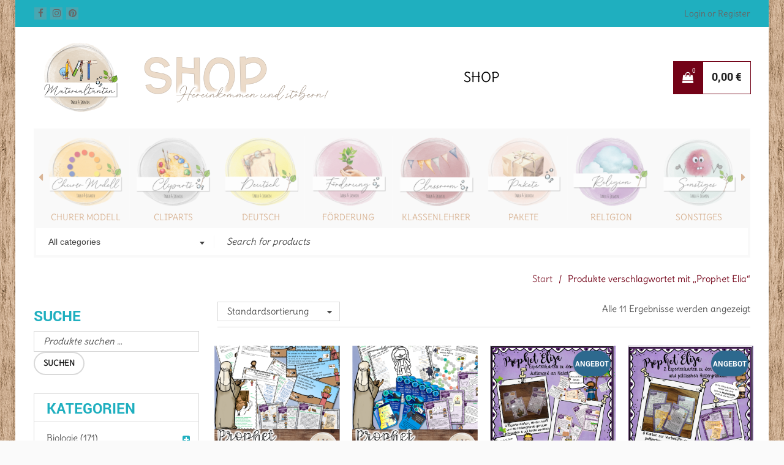

--- FILE ---
content_type: text/html; charset=UTF-8
request_url: https://materialtanten.de/produkt-schlagwort/prophet-elia/
body_size: 37200
content:
<!DOCTYPE html>
<html lang="de">
<head>
		<meta charset="UTF-8" />

			<meta name="viewport" content="width=device-width, initial-scale=1, maximum-scale=1, user-scalable=no" />
	
	<link rel="profile" href="//gmpg.org/xfn/11" />
				<link rel="shortcut icon" href="https://materialtanten.de/wp-content/uploads/2015/06/Logo-ohne-Hintergrund.png" />
		<title>Prophet Elia | Materialtanten</title>
<meta name='robots' content='max-image-preview:large' />

<link rel="alternate" type="application/rss+xml" title="Materialtanten &raquo; Feed" href="https://materialtanten.de/feed/" />
<link rel="alternate" type="application/rss+xml" title="Materialtanten &raquo; Kommentar-Feed" href="https://materialtanten.de/comments/feed/" />
<script consent-skip-blocker="1" data-skip-lazy-load="js-extra" data-cfasync="false">window.gtag && (()=>{gtag('set', 'url_passthrough', false);
gtag('set', 'ads_data_redaction', true);
for (const d of [{"ad_storage":"denied","ad_user_data":"denied","ad_personalization":"denied","analytics_storage":"denied","functionality_storage":"denied","personalization_storage":"denied","security_storage":"denied","wait_for_update":1000}]) {
	gtag('consent', 'default', d);
}})()</script><style>[consent-id]:not(.rcb-content-blocker):not([consent-transaction-complete]):not([consent-visual-use-parent^="children:"]):not([consent-confirm]){opacity:0!important;}
.rcb-content-blocker+.rcb-content-blocker-children-fallback~*{display:none!important;}</style><link rel="preload" href="https://materialtanten.de/wp-content/26af23359733c35914f10eecbbc6c993/dist/71617481.js?ver=d0a9e67d7481025d345fb9f698655441" as="script" />
<link rel="preload" href="https://materialtanten.de/wp-content/26af23359733c35914f10eecbbc6c993/dist/294930698.js?ver=74fbdb39dad32617585001bcb9ba0209" as="script" />
<link rel="preload" href="https://materialtanten.de/wp-content/plugins/real-cookie-banner-pro/public/lib/animate.css/animate.min.css?ver=4.1.1" as="style" />
<link rel="alternate" type="application/rss+xml" title="Materialtanten &raquo; Prophet Elia Schlagwort Feed" href="https://materialtanten.de/produkt-schlagwort/prophet-elia/feed/" />
<script data-cfasync="false" type="text/javascript" defer src="https://materialtanten.de/wp-content/26af23359733c35914f10eecbbc6c993/dist/71617481.js?ver=d0a9e67d7481025d345fb9f698655441" id="real-cookie-banner-pro-vendor-real-cookie-banner-pro-banner-js"></script>
<script type="application/json" data-skip-lazy-load="js-extra" data-skip-moving="true" data-no-defer nitro-exclude data-alt-type="application/ld+json" data-dont-merge data-wpmeteor-nooptimize="true" data-cfasync="false" id="a963aaef43111bb90af63b927dc709adf1-js-extra">{"slug":"real-cookie-banner-pro","textDomain":"real-cookie-banner","version":"5.2.10","restUrl":"https:\/\/materialtanten.de\/wp-json\/real-cookie-banner\/v1\/","restNamespace":"real-cookie-banner\/v1","restPathObfuscateOffset":"0179b041879ebfdb","restRoot":"https:\/\/materialtanten.de\/wp-json\/","restQuery":{"_v":"5.2.10","_locale":"user"},"restNonce":"fbb047f038","restRecreateNonceEndpoint":"https:\/\/materialtanten.de\/wp-admin\/admin-ajax.php?action=rest-nonce","publicUrl":"https:\/\/materialtanten.de\/wp-content\/plugins\/real-cookie-banner-pro\/public\/","chunkFolder":"dist","chunksLanguageFolder":"https:\/\/materialtanten.de\/wp-content\/languages\/mo-cache\/real-cookie-banner-pro\/","chunks":{"chunk-config-tab-blocker.lite.js":["de_DE-83d48f038e1cf6148175589160cda67e","de_DE-e5c2f3318cd06f18a058318f5795a54b","de_DE-76129424d1eb6744d17357561a128725","de_DE-d3d8ada331df664d13fa407b77bc690b"],"chunk-config-tab-blocker.pro.js":["de_DE-ddf5ae983675e7b6eec2afc2d53654a2","de_DE-487d95eea292aab22c80aa3ae9be41f0","de_DE-ab0e642081d4d0d660276c9cebfe9f5d","de_DE-0f5f6074a855fa677e6086b82145bd50"],"chunk-config-tab-consent.lite.js":["de_DE-3823d7521a3fc2857511061e0d660408"],"chunk-config-tab-consent.pro.js":["de_DE-9cb9ecf8c1e8ce14036b5f3a5e19f098"],"chunk-config-tab-cookies.lite.js":["de_DE-1a51b37d0ef409906245c7ed80d76040","de_DE-e5c2f3318cd06f18a058318f5795a54b","de_DE-76129424d1eb6744d17357561a128725"],"chunk-config-tab-cookies.pro.js":["de_DE-572ee75deed92e7a74abba4b86604687","de_DE-487d95eea292aab22c80aa3ae9be41f0","de_DE-ab0e642081d4d0d660276c9cebfe9f5d"],"chunk-config-tab-dashboard.lite.js":["de_DE-f843c51245ecd2b389746275b3da66b6"],"chunk-config-tab-dashboard.pro.js":["de_DE-ae5ae8f925f0409361cfe395645ac077"],"chunk-config-tab-import.lite.js":["de_DE-66df94240f04843e5a208823e466a850"],"chunk-config-tab-import.pro.js":["de_DE-e5fee6b51986d4ff7a051d6f6a7b076a"],"chunk-config-tab-licensing.lite.js":["de_DE-e01f803e4093b19d6787901b9591b5a6"],"chunk-config-tab-licensing.pro.js":["de_DE-4918ea9704f47c2055904e4104d4ffba"],"chunk-config-tab-scanner.lite.js":["de_DE-b10b39f1099ef599835c729334e38429"],"chunk-config-tab-scanner.pro.js":["de_DE-752a1502ab4f0bebfa2ad50c68ef571f"],"chunk-config-tab-settings.lite.js":["de_DE-37978e0b06b4eb18b16164a2d9c93a2c"],"chunk-config-tab-settings.pro.js":["de_DE-e59d3dcc762e276255c8989fbd1f80e3"],"chunk-config-tab-tcf.lite.js":["de_DE-4f658bdbf0aa370053460bc9e3cd1f69","de_DE-e5c2f3318cd06f18a058318f5795a54b","de_DE-d3d8ada331df664d13fa407b77bc690b"],"chunk-config-tab-tcf.pro.js":["de_DE-e1e83d5b8a28f1f91f63b9de2a8b181a","de_DE-487d95eea292aab22c80aa3ae9be41f0","de_DE-0f5f6074a855fa677e6086b82145bd50"]},"others":{"customizeValuesBanner":"{\"layout\":{\"type\":\"banner\",\"maxHeightEnabled\":true,\"maxHeight\":740,\"dialogMaxWidth\":1230,\"dialogPosition\":\"middleCenter\",\"dialogMargin\":[0,0,0,0],\"bannerPosition\":\"bottom\",\"bannerMaxWidth\":1500,\"dialogBorderRadius\":10,\"borderRadius\":5,\"animationIn\":\"slideInUp\",\"animationInDuration\":1000,\"animationInOnlyMobile\":true,\"animationOut\":\"slideOutDown\",\"animationOutDuration\":500,\"animationOutOnlyMobile\":true,\"overlay\":true,\"overlayBg\":\"#737373\",\"overlayBgAlpha\":50,\"overlayBlur\":2},\"decision\":{\"acceptAll\":\"button\",\"acceptEssentials\":\"button\",\"showCloseIcon\":true,\"acceptIndividual\":\"button\",\"buttonOrder\":\"all,essential,save,individual\",\"showGroups\":true,\"groupsFirstView\":true,\"saveButton\":\"afterChange\"},\"design\":{\"bg\":\"#ffffff\",\"textAlign\":\"left\",\"linkTextDecoration\":\"underline\",\"borderWidth\":0,\"borderColor\":\"#ffffff\",\"fontSize\":13,\"fontColor\":\"#2b2b2b\",\"fontInheritFamily\":true,\"fontFamily\":\"Arial, Helvetica, sans-serif\",\"fontWeight\":\"normal\",\"boxShadowEnabled\":true,\"boxShadowOffsetX\":0,\"boxShadowOffsetY\":5,\"boxShadowBlurRadius\":13,\"boxShadowSpreadRadius\":5,\"boxShadowColor\":\"#000000\",\"boxShadowColorAlpha\":20},\"headerDesign\":{\"inheritBg\":false,\"bg\":\"#d9b596\",\"inheritTextAlign\":true,\"textAlign\":\"center\",\"padding\":[17,20,15,0],\"logo\":\"https:\\\/\\\/materialtanten.de\\\/wp-content\\\/uploads\\\/2015\\\/06\\\/Logo-ohne-Hintergrund.png\",\"logoRetina\":\"\",\"logoMaxHeight\":90,\"logoPosition\":\"left\",\"logoMargin\":[5,55,5,15],\"fontSize\":25,\"fontColor\":\"#2b2b2b\",\"fontInheritFamily\":true,\"fontFamily\":\"Arial, Helvetica, sans-serif\",\"fontWeight\":\"normal\",\"borderWidth\":13,\"borderColor\":\"#1fafbf\",\"logoFitDim\":[106.77302393038433,90]},\"bodyDesign\":{\"padding\":[15,20,5,20],\"descriptionInheritFontSize\":true,\"descriptionFontSize\":13,\"dottedGroupsInheritFontSize\":true,\"dottedGroupsFontSize\":13,\"dottedGroupsBulletColor\":\"#15779b\",\"teachingsInheritTextAlign\":true,\"teachingsTextAlign\":\"center\",\"teachingsSeparatorActive\":true,\"teachingsSeparatorWidth\":100,\"teachingsSeparatorHeight\":1,\"teachingsSeparatorColor\":\"#1fafbf\",\"teachingsInheritFontSize\":false,\"teachingsFontSize\":15,\"teachingsInheritFontColor\":false,\"teachingsFontColor\":\"#757575\",\"accordionMargin\":[10,0,5,0],\"accordionPadding\":[5,10,5,10],\"accordionArrowType\":\"outlined\",\"accordionArrowColor\":\"#15779b\",\"accordionBg\":\"#ffffff\",\"accordionActiveBg\":\"#f9f9f9\",\"accordionHoverBg\":\"#efefef\",\"accordionBorderWidth\":1,\"accordionBorderColor\":\"#efefef\",\"accordionTitleFontSize\":12,\"accordionTitleFontColor\":\"#2b2b2b\",\"accordionTitleFontWeight\":\"normal\",\"accordionDescriptionMargin\":[5,0,0,0],\"accordionDescriptionFontSize\":12,\"accordionDescriptionFontColor\":\"#828282\",\"accordionDescriptionFontWeight\":\"normal\",\"acceptAllOneRowLayout\":false,\"acceptAllPadding\":[10,10,10,10],\"acceptAllBg\":\"#1fafbf\",\"acceptAllTextAlign\":\"center\",\"acceptAllFontSize\":18,\"acceptAllFontColor\":\"#0a0a0a\",\"acceptAllFontWeight\":\"normal\",\"acceptAllBorderWidth\":0,\"acceptAllBorderColor\":\"#000000\",\"acceptAllHoverBg\":\"#730217\",\"acceptAllHoverFontColor\":\"#ffffff\",\"acceptAllHoverBorderColor\":\"#000000\",\"acceptEssentialsUseAcceptAll\":true,\"acceptEssentialsButtonType\":\"\",\"acceptEssentialsPadding\":[10,10,10,10],\"acceptEssentialsBg\":\"#efefef\",\"acceptEssentialsTextAlign\":\"center\",\"acceptEssentialsFontSize\":18,\"acceptEssentialsFontColor\":\"#0a0a0a\",\"acceptEssentialsFontWeight\":\"normal\",\"acceptEssentialsBorderWidth\":0,\"acceptEssentialsBorderColor\":\"#000000\",\"acceptEssentialsHoverBg\":\"#e8e8e8\",\"acceptEssentialsHoverFontColor\":\"#000000\",\"acceptEssentialsHoverBorderColor\":\"#000000\",\"acceptIndividualPadding\":[5,5,5,5],\"acceptIndividualBg\":\"#ffffff\",\"acceptIndividualTextAlign\":\"center\",\"acceptIndividualFontSize\":17,\"acceptIndividualFontColor\":\"#000000\",\"acceptIndividualFontWeight\":\"normal\",\"acceptIndividualBorderWidth\":1,\"acceptIndividualBorderColor\":\"#1fafbf\",\"acceptIndividualHoverBg\":\"#ededed\",\"acceptIndividualHoverFontColor\":\"#730217\",\"acceptIndividualHoverBorderColor\":\"#730217\"},\"footerDesign\":{\"poweredByLink\":false,\"inheritBg\":false,\"bg\":\"#fcfcfc\",\"inheritTextAlign\":true,\"textAlign\":\"center\",\"padding\":[10,20,15,20],\"fontSize\":14,\"fontColor\":\"#727272\",\"fontInheritFamily\":true,\"fontFamily\":\"Arial, Helvetica, sans-serif\",\"fontWeight\":\"normal\",\"hoverFontColor\":\"#2b2b2b\",\"borderWidth\":1,\"borderColor\":\"#efefef\",\"languageSwitcher\":\"flags\"},\"texts\":{\"headline\":\"Hinweis zu Cookies\",\"description\":\"Wir verwenden Cookies und \\u00e4hnliche Technologien auf unserer Website und verarbeiten personenbezogene Daten von dir (z.B. IP-Adresse), um z.B. Inhalte und Anzeigen zu personalisieren, Medien von Drittanbietern einzubinden oder Zugriffe auf unsere Website zu analysieren. Die Datenverarbeitung kann auch erst in Folge gesetzter Cookies stattfinden. Wir teilen diese Daten mit Dritten, die wir in den Privatsph\\u00e4re-Einstellungen benennen.<br \\\/><br \\\/>Die Datenverarbeitung kann mit deiner Einwilligung oder auf Basis eines berechtigten Interesses erfolgen, dem du in den Privatsph\\u00e4re-Einstellungen widersprechen kannst. Du hast das Recht, nicht einzuwilligen und deine Einwilligung zu einem sp\\u00e4teren Zeitpunkt zu \\u00e4ndern oder zu widerrufen. Weitere Informationen zur Verwendung deiner Daten findest du in unserer {{privacyPolicy}}Datenschutzerkl\\u00e4rung{{\\\/privacyPolicy}}.\",\"acceptAll\":\"Alle akzeptieren\",\"acceptEssentials\":\"Weiter ohne Einwilligung\",\"acceptIndividual\":\"Privatsph\\u00e4re-Einstellungen individuell festlegen\",\"poweredBy\":\"5\",\"dataProcessingInUnsafeCountries\":\"Einige Services verarbeiten personenbezogene Daten in unsicheren Drittl\\u00e4ndern. Mit deiner Einwilligung stimmst du auch der Datenverarbeitung gekennzeichneter Services gem\\u00e4\\u00df {{legalBasis}} zu, mit Risiken wie unzureichenden Rechtsmitteln, unbefugtem Zugriff durch Beh\\u00f6rden ohne Information oder Widerspruchsm\\u00f6glichkeit, unbefugter Weitergabe an Dritte und unzureichenden Datensicherheitsma\\u00dfnahmen.\",\"ageNoticeBanner\":\"Du bist unter {{minAge}} Jahre alt? Dann kannst du nicht in optionale Services einwilligen. Du kannst deine Eltern oder Erziehungsberechtigten bitten, mit dir in diese Services einzuwilligen.\",\"ageNoticeBlocker\":\"Du bist unter {{minAge}} Jahre alt? Leider darfst du diesem Service nicht selbst zustimmen, um diese Inhalte zu sehen. Bitte deine Eltern oder Erziehungsberechtigten, dem Service mit dir zuzustimmen!\",\"listServicesNotice\":\"Wenn du alle Services akzeptierst, erlaubst du, dass {{services}} geladen werden. Diese sind nach ihrem Zweck in Gruppen {{serviceGroups}} unterteilt (Zugeh\\u00f6rigkeit durch hochgestellte Zahlen gekennzeichnet).\",\"listServicesLegitimateInterestNotice\":\"Au\\u00dferdem werden die {{services}} auf der Grundlage eines berechtigten Interesses geladen.\",\"tcfStacksCustomName\":\"Services mit verschiedenen Zwecken au\\u00dferhalb des TCF-Standards\",\"tcfStacksCustomDescription\":\"Services, die Einwilligungen nicht \\u00fcber den TCF-Standard, sondern \\u00fcber andere Technologien teilen. Diese werden nach ihrem Zweck in mehrere Gruppen unterteilt. Einige davon werden aufgrund eines berechtigten Interesses genutzt (z.B. Gefahrenabwehr), andere werden nur mit deiner Einwilligung genutzt. Details zu den einzelnen Gruppen und Zwecken der Services findest du in den individuellen Privatsph\\u00e4re-Einstellungen.\",\"consentForwardingExternalHosts\":\"Deine Einwilligung gilt auch auf {{websites}}.\",\"blockerHeadline\":\"{{name}} aufgrund von Privatsph\\u00e4re-Einstellungen blockiert\",\"blockerLinkShowMissing\":\"Zeige alle Services, denen du noch zustimmen musst\",\"blockerLoadButton\":\"Erforderliche Services akzeptieren und Inhalte laden\",\"blockerAcceptInfo\":\"Wenn du die blockierten Inhalte l\\u00e4dst, werden deine Datenschutzeinstellungen angepasst. Inhalte aus diesem Service werden in Zukunft nicht mehr blockiert. Du hast das Recht, deine Entscheidung jederzeit zu widerrufen oder zu \\u00e4ndern.\",\"stickyHistory\":\"Historie der Privatsph\\u00e4re-Einstellungen\",\"stickyRevoke\":\"Einwilligungen widerrufen\",\"stickyRevokeSuccessMessage\":\"Du hast die Einwilligung f\\u00fcr Services mit dessen Cookies und Verarbeitung personenbezogener Daten erfolgreich widerrufen. Die Seite wird jetzt neu geladen!\",\"stickyChange\":\"Privatsph\\u00e4re-Einstellungen \\u00e4ndern\"},\"individualLayout\":{\"inheritDialogMaxWidth\":false,\"dialogMaxWidth\":970,\"inheritBannerMaxWidth\":true,\"bannerMaxWidth\":1980,\"descriptionTextAlign\":\"left\"},\"group\":{\"checkboxBg\":\"#f0f0f0\",\"checkboxBorderWidth\":1,\"checkboxBorderColor\":\"#d2d2d2\",\"checkboxActiveColor\":\"#ffffff\",\"checkboxActiveBg\":\"#15779b\",\"checkboxActiveBorderColor\":\"#11607d\",\"groupInheritBg\":true,\"groupBg\":\"#f4f4f4\",\"groupPadding\":[15,15,15,15],\"groupSpacing\":10,\"groupBorderRadius\":5,\"groupBorderWidth\":1,\"groupBorderColor\":\"#f4f4f4\",\"headlineFontSize\":16,\"headlineFontWeight\":\"normal\",\"headlineFontColor\":\"#2b2b2b\",\"descriptionFontSize\":14,\"descriptionFontColor\":\"#737373\",\"linkColor\":\"#737373\",\"linkHoverColor\":\"#2b2b2b\",\"detailsHideLessRelevant\":true},\"saveButton\":{\"useAcceptAll\":true,\"type\":\"button\",\"padding\":[10,10,10,10],\"bg\":\"#efefef\",\"textAlign\":\"center\",\"fontSize\":18,\"fontColor\":\"#0a0a0a\",\"fontWeight\":\"normal\",\"borderWidth\":0,\"borderColor\":\"#000000\",\"hoverBg\":\"#e8e8e8\",\"hoverFontColor\":\"#000000\",\"hoverBorderColor\":\"#000000\"},\"individualTexts\":{\"headline\":\"Individuelle Privatsph\\u00e4re-Einstellungen\",\"description\":\"Wir verwenden Cookies und \\u00e4hnliche Technologien auf unserer Website und verarbeiten personenbezogene Daten von dir (z.B. IP-Adresse), um z.B. Inhalte und Anzeigen zu personalisieren, Medien von Drittanbietern einzubinden oder Zugriffe auf unsere Website zu analysieren. Die Datenverarbeitung kann auch erst in Folge gesetzter Cookies stattfinden. Wir teilen diese Daten mit Dritten, die wir in den Privatsph\\u00e4re-Einstellungen benennen.<br \\\/><br \\\/>Die Datenverarbeitung kann mit deiner Einwilligung oder auf Basis eines berechtigten Interesses erfolgen, dem du in den Privatsph\\u00e4re-Einstellungen widersprechen kannst. Du hast das Recht, nicht einzuwilligen und deine Einwilligung zu einem sp\\u00e4teren Zeitpunkt zu \\u00e4ndern oder zu widerrufen. Weitere Informationen zur Verwendung deiner Daten findest du in unserer {{privacyPolicy}}Datenschutzerkl\\u00e4rung{{\\\/privacyPolicy}}.<br \\\/><br \\\/>Im Folgenden findest du eine \\u00dcbersicht \\u00fcber alle Services, die von dieser Website genutzt werden. Du kannst dir detaillierte Informationen zu jedem Service ansehen und ihm einzeln zustimmen oder von deinem Widerspruchsrecht Gebrauch machen.\",\"save\":\"Individuelle Auswahlen speichern\",\"showMore\":\"Service-Informationen anzeigen\",\"hideMore\":\"Service-Informationen ausblenden\",\"postamble\":\"\"},\"mobile\":{\"enabled\":true,\"maxHeight\":400,\"hideHeader\":false,\"alignment\":\"bottom\",\"scalePercent\":90,\"scalePercentVertical\":-50},\"sticky\":{\"enabled\":true,\"animationsEnabled\":true,\"alignment\":\"left\",\"bubbleBorderRadius\":50,\"icon\":\"fingerprint\",\"iconCustom\":\"\",\"iconCustomRetina\":\"\",\"iconSize\":30,\"iconColor\":\"#ffffff\",\"bubbleMargin\":[10,20,20,20],\"bubblePadding\":10,\"bubbleBg\":\"#15779b\",\"bubbleBorderWidth\":0,\"bubbleBorderColor\":\"#10556f\",\"boxShadowEnabled\":true,\"boxShadowOffsetX\":0,\"boxShadowOffsetY\":2,\"boxShadowBlurRadius\":5,\"boxShadowSpreadRadius\":1,\"boxShadowColor\":\"#105b77\",\"boxShadowColorAlpha\":40,\"bubbleHoverBg\":\"#730217\",\"bubbleHoverBorderColor\":\"#730217\",\"hoverIconColor\":\"#ffffff\",\"hoverIconCustom\":\"\",\"hoverIconCustomRetina\":\"\",\"menuFontSize\":16,\"menuBorderRadius\":10,\"menuItemSpacing\":5,\"menuItemPadding\":[5,10,5,10]},\"customCss\":{\"css\":\"\",\"antiAdBlocker\":\"y\"}}","isPro":true,"showProHints":false,"proUrl":"https:\/\/devowl.io\/de\/go\/real-cookie-banner?source=rcb-lite","showLiteNotice":false,"frontend":{"groups":"[{\"id\":1771,\"name\":\"Essenziell\",\"slug\":\"essenziell\",\"description\":\"Essenzielle Services sind f\\u00fcr die grundlegende Funktionalit\\u00e4t der Website erforderlich. Sie enthalten nur technisch notwendige Services. Diesen Services kann nicht widersprochen werden.\",\"isEssential\":true,\"isDefault\":true,\"items\":[{\"id\":44622,\"name\":\"WooCommerce\",\"purpose\":\"WooCommerce ist ein E-Commerce-Shopsystem, das es dir erm\\u00f6glicht, Produkte auf dieser Website zu kaufen. Cookies werden verwendet, um Artikel in einem Warenkorb zu sammeln, um den Warenkorb des Nutzers in der Datenbank der Website zu speichern, um k\\u00fcrzlich angesehene Produkte zu speichern, um sie wieder anzuzeigen und um es Nutzern zu erm\\u00f6glichen Mitteilungen im Online-Shop auszublenden.\",\"providerContact\":{\"phone\":\"\",\"email\":\"\",\"link\":\"\"},\"isProviderCurrentWebsite\":true,\"provider\":\"Materialtanten\",\"uniqueName\":\"woocommerce\",\"isEmbeddingOnlyExternalResources\":false,\"legalBasis\":\"consent\",\"dataProcessingInCountries\":[],\"dataProcessingInCountriesSpecialTreatments\":[],\"technicalDefinitions\":[{\"type\":\"local\",\"name\":\"wc_cart_hash_*\",\"host\":\"materialtanten.de\",\"duration\":0,\"durationUnit\":\"y\",\"isSessionDuration\":false,\"purpose\":\"\"},{\"type\":\"http\",\"name\":\"woocommerce_cart_hash\",\"host\":\"materialtanten.de\",\"duration\":0,\"durationUnit\":\"y\",\"isSessionDuration\":true,\"purpose\":\"\"},{\"type\":\"http\",\"name\":\"wp_woocommerce_session_*\",\"host\":\"materialtanten.de\",\"duration\":2,\"durationUnit\":\"d\",\"isSessionDuration\":false,\"purpose\":\"\"},{\"type\":\"http\",\"name\":\"woocommerce_items_in_cart\",\"host\":\"materialtanten.de\",\"duration\":0,\"durationUnit\":\"y\",\"isSessionDuration\":true,\"purpose\":\"\"},{\"type\":\"http\",\"name\":\"woocommerce_recently_viewed\",\"host\":\"materialtanten.de\",\"duration\":0,\"durationUnit\":\"y\",\"isSessionDuration\":true,\"purpose\":\"\"},{\"type\":\"http\",\"name\":\"store_notice*\",\"host\":\"materialtanten.de\",\"duration\":0,\"durationUnit\":\"y\",\"isSessionDuration\":true,\"purpose\":\"\"}],\"codeDynamics\":[],\"providerPrivacyPolicyUrl\":\"https:\\\/\\\/materialtanten.de\\\/datenschutzbelehrung\\\/\",\"providerLegalNoticeUrl\":\"\",\"tagManagerOptInEventName\":\"\",\"tagManagerOptOutEventName\":\"\",\"googleConsentModeConsentTypes\":[],\"executePriority\":10,\"codeOptIn\":\"\",\"executeCodeOptInWhenNoTagManagerConsentIsGiven\":false,\"codeOptOut\":\"\",\"executeCodeOptOutWhenNoTagManagerConsentIsGiven\":false,\"deleteTechnicalDefinitionsAfterOptOut\":false,\"codeOnPageLoad\":\"\",\"presetId\":\"woocommerce\"},{\"id\":44621,\"name\":\"Wordfence\",\"purpose\":\"Wordfence sichert diese Website vor Angriffen verschiedener Art. Cookies werden verwendet, um die Berechtigungen des Benutzers vor dem Zugriff auf WordPress zu pr\\u00fcfen, um Administratoren zu benachrichtigen, wenn sich ein Benutzer mit einem neuen Ger\\u00e4t oder Standort anmeldet, und um definierte L\\u00e4nderbeschr\\u00e4nkungen durch speziell pr\\u00e4parierte Links zu umgehen.\",\"providerContact\":{\"phone\":\"\",\"email\":\"\",\"link\":\"\"},\"isProviderCurrentWebsite\":true,\"provider\":\"Materialtanten\",\"uniqueName\":\"wordfence\",\"isEmbeddingOnlyExternalResources\":false,\"legalBasis\":\"consent\",\"dataProcessingInCountries\":[],\"dataProcessingInCountriesSpecialTreatments\":[],\"technicalDefinitions\":[{\"type\":\"http\",\"name\":\"wfwaf-authcookie-*\",\"host\":\"materialtanten.de\",\"duration\":1,\"durationUnit\":\"y\",\"isSessionDuration\":false,\"purpose\":\"\"},{\"type\":\"http\",\"name\":\"wf_loginalerted_*\",\"host\":\"materialtanten.de\",\"duration\":1,\"durationUnit\":\"y\",\"isSessionDuration\":false,\"purpose\":\"\"},{\"type\":\"http\",\"name\":\"wfCBLBypass\",\"host\":\"materialtanten.de\",\"duration\":1,\"durationUnit\":\"y\",\"isSessionDuration\":false,\"purpose\":\"\"}],\"codeDynamics\":[],\"providerPrivacyPolicyUrl\":\"https:\\\/\\\/materialtanten.de\\\/datenschutzbelehrung\\\/\",\"providerLegalNoticeUrl\":\"\",\"tagManagerOptInEventName\":\"\",\"tagManagerOptOutEventName\":\"\",\"googleConsentModeConsentTypes\":[],\"executePriority\":10,\"codeOptIn\":\"\",\"executeCodeOptInWhenNoTagManagerConsentIsGiven\":false,\"codeOptOut\":\"\",\"executeCodeOptOutWhenNoTagManagerConsentIsGiven\":false,\"deleteTechnicalDefinitionsAfterOptOut\":false,\"codeOnPageLoad\":\"\",\"presetId\":\"wordfence\"},{\"id\":44371,\"name\":\"Real Cookie Banner\",\"purpose\":\"Real Cookie Banner bittet Website-Besucher um die Einwilligung zum Setzen von Cookies und zur Verarbeitung personenbezogener Daten. Dazu wird jedem Website-Besucher eine UUID (pseudonyme Identifikation des Nutzers) zugewiesen, die bis zum Ablauf des Cookies zur Speicherung der Einwilligung g\\u00fcltig ist. Cookies werden dazu verwendet, um zu testen, ob Cookies gesetzt werden k\\u00f6nnen, um Referenz auf die dokumentierte Einwilligung zu speichern, um zu speichern, in welche Services aus welchen Service-Gruppen der Besucher eingewilligt hat, und, falls Einwilligung nach dem Transparency &amp; Consent Framework (TCF) eingeholt werden, um die Einwilligungen in TCF Partner, Zwecke, besondere Zwecke, Funktionen und besondere Funktionen zu speichern. Im Rahmen der Darlegungspflicht nach DSGVO wird die erhobene Einwilligung vollumf\\u00e4nglich dokumentiert. Dazu z\\u00e4hlt neben den Services und Service-Gruppen, in welche der Besucher eingewilligt hat, und falls Einwilligung nach dem TCF Standard eingeholt werden, in welche TCF Partner, Zwecke und Funktionen der Besucher eingewilligt hat, alle Einstellungen des Cookie Banners zum Zeitpunkt der Einwilligung als auch die technischen Umst\\u00e4nde (z.B. Gr\\u00f6\\u00dfe des Sichtbereichs bei der Einwilligung) und die Nutzerinteraktionen (z.B. Klick auf Buttons), die zur Einwilligung gef\\u00fchrt haben. Die Einwilligung wird pro Sprache einmal erhoben.\",\"providerContact\":{\"phone\":\"\",\"email\":\"\",\"link\":\"\"},\"isProviderCurrentWebsite\":true,\"provider\":\"Materialtanten\",\"uniqueName\":\"real-cookie-banner\",\"isEmbeddingOnlyExternalResources\":false,\"legalBasis\":\"legal-requirement\",\"dataProcessingInCountries\":[],\"dataProcessingInCountriesSpecialTreatments\":[],\"technicalDefinitions\":[{\"type\":\"http\",\"name\":\"real_cookie_banner*\",\"host\":\".materialtanten.de\",\"duration\":190,\"durationUnit\":\"d\",\"isSessionDuration\":false,\"purpose\":\"Eindeutiger Identifikator f\\u00fcr die Einwilligung, aber nicht f\\u00fcr den Website-Besucher. Revisionshash f\\u00fcr die Einstellungen des Cookie-Banners (Texte, Farben, Funktionen, Servicegruppen, Dienste, Content Blocker usw.). IDs f\\u00fcr eingewilligte Services und Service-Gruppen.\"},{\"type\":\"http\",\"name\":\"real_cookie_banner*-tcf\",\"host\":\".materialtanten.de\",\"duration\":190,\"durationUnit\":\"d\",\"isSessionDuration\":false,\"purpose\":\"Im Rahmen von TCF gesammelte Einwilligungen, die im TC-String-Format gespeichert werden, einschlie\\u00dflich TCF-Vendoren, -Zwecke, -Sonderzwecke, -Funktionen und -Sonderfunktionen.\"},{\"type\":\"http\",\"name\":\"real_cookie_banner*-gcm\",\"host\":\".materialtanten.de\",\"duration\":190,\"durationUnit\":\"d\",\"isSessionDuration\":false,\"purpose\":\"Die im Google Consent Mode gesammelten Einwilligungen in die verschiedenen Einwilligungstypen (Zwecke) werden f\\u00fcr alle mit dem Google Consent Mode kompatiblen Services gespeichert.\"},{\"type\":\"http\",\"name\":\"real_cookie_banner-test\",\"host\":\".materialtanten.de\",\"duration\":190,\"durationUnit\":\"d\",\"isSessionDuration\":false,\"purpose\":\"Cookie, der gesetzt wurde, um die Funktionalit\\u00e4t von HTTP-Cookies zu testen. Wird sofort nach dem Test gel\\u00f6scht.\"},{\"type\":\"local\",\"name\":\"real_cookie_banner*\",\"host\":\"https:\\\/\\\/materialtanten.de\",\"duration\":1,\"durationUnit\":\"d\",\"isSessionDuration\":false,\"purpose\":\"Eindeutiger Identifikator f\\u00fcr die Einwilligung, aber nicht f\\u00fcr den Website-Besucher. Revisionshash f\\u00fcr die Einstellungen des Cookie-Banners (Texte, Farben, Funktionen, Service-Gruppen, Services, Content Blocker usw.). IDs f\\u00fcr eingewilligte Services und Service-Gruppen. Wird nur solange gespeichert, bis die Einwilligung auf dem Website-Server dokumentiert ist.\"},{\"type\":\"local\",\"name\":\"real_cookie_banner*-tcf\",\"host\":\"https:\\\/\\\/materialtanten.de\",\"duration\":1,\"durationUnit\":\"d\",\"isSessionDuration\":false,\"purpose\":\"Im Rahmen von TCF gesammelte Einwilligungen werden im TC-String-Format gespeichert, einschlie\\u00dflich TCF Vendoren, Zwecke, besondere Zwecke, Funktionen und besondere Funktionen. Wird nur solange gespeichert, bis die Einwilligung auf dem Website-Server dokumentiert ist.\"},{\"type\":\"local\",\"name\":\"real_cookie_banner*-gcm\",\"host\":\"https:\\\/\\\/materialtanten.de\",\"duration\":1,\"durationUnit\":\"d\",\"isSessionDuration\":false,\"purpose\":\"Im Rahmen des Google Consent Mode erfasste Einwilligungen werden f\\u00fcr alle mit dem Google Consent Mode kompatiblen Services in Einwilligungstypen (Zwecke) gespeichert. Wird nur solange gespeichert, bis die Einwilligung auf dem Website-Server dokumentiert ist.\"},{\"type\":\"local\",\"name\":\"real_cookie_banner-consent-queue*\",\"host\":\"https:\\\/\\\/materialtanten.de\",\"duration\":1,\"durationUnit\":\"d\",\"isSessionDuration\":false,\"purpose\":\"Lokale Zwischenspeicherung (Caching) der Auswahl im Cookie-Banner, bis der Server die Einwilligung dokumentiert; Dokumentation periodisch oder bei Seitenwechseln versucht, wenn der Server nicht verf\\u00fcgbar oder \\u00fcberlastet ist.\"}],\"codeDynamics\":[],\"providerPrivacyPolicyUrl\":\"https:\\\/\\\/materialtanten.de\\\/datenschutzbelehrung\\\/\",\"providerLegalNoticeUrl\":\"\",\"tagManagerOptInEventName\":\"\",\"tagManagerOptOutEventName\":\"\",\"googleConsentModeConsentTypes\":[],\"executePriority\":10,\"codeOptIn\":\"\",\"executeCodeOptInWhenNoTagManagerConsentIsGiven\":false,\"codeOptOut\":\"\",\"executeCodeOptOutWhenNoTagManagerConsentIsGiven\":false,\"deleteTechnicalDefinitionsAfterOptOut\":false,\"codeOnPageLoad\":\"\",\"presetId\":\"real-cookie-banner\"}]},{\"id\":1772,\"name\":\"Funktional\",\"slug\":\"funktional\",\"description\":\"Funktionale Services sind notwendig, um \\u00fcber die wesentliche Funktionalit\\u00e4t der Website hinausgehende Features wie h\\u00fcbschere Schriftarten, Videowiedergabe oder interaktive Web 2.0-Features bereitzustellen. Inhalte von z.B. Video- und Social Media-Plattformen sind standardm\\u00e4\\u00dfig gesperrt und k\\u00f6nnen zugestimmt werden. Wenn dem Service zugestimmt wird, werden diese Inhalte automatisch ohne weitere manuelle Einwilligung geladen.\",\"isEssential\":false,\"isDefault\":true,\"items\":[{\"id\":44623,\"name\":\"Gravatar (Avatar images)\",\"purpose\":\"Gravatar ist ein Dienst, bei dem Personen ihre E-Mail-Adresse mit einem Avatar-Bild verkn\\u00fcpfen k\\u00f6nnen, dass beispielsweise im Kommentarbereich geladen wird. Auf dem Client des Nutzers werden keine Cookies im technischen Sinne gesetzt, aber es werden technische und pers\\u00f6nliche Daten wie z.B. die IP-Adresse vom Client zum Server des Diensteanbieters \\u00fcbertragen, um die Nutzung des Dienstes zu erm\\u00f6glichen.\",\"providerContact\":{\"phone\":\"\",\"email\":\"\",\"link\":\"\"},\"isProviderCurrentWebsite\":false,\"provider\":\"Automattic Inc.\",\"uniqueName\":\"gravatar-avatar-images\",\"isEmbeddingOnlyExternalResources\":true,\"legalBasis\":\"consent\",\"dataProcessingInCountries\":[\"US\"],\"dataProcessingInCountriesSpecialTreatments\":[],\"technicalDefinitions\":[{\"type\":\"http\",\"name\":\"\",\"host\":\"\",\"duration\":0,\"durationUnit\":\"y\",\"isSessionDuration\":false,\"purpose\":\"\"}],\"codeDynamics\":[],\"providerPrivacyPolicyUrl\":\"https:\\\/\\\/automattic.com\\\/privacy\\\/\",\"providerLegalNoticeUrl\":\"\",\"tagManagerOptInEventName\":\"\",\"tagManagerOptOutEventName\":\"\",\"googleConsentModeConsentTypes\":[],\"executePriority\":10,\"codeOptIn\":\"\",\"executeCodeOptInWhenNoTagManagerConsentIsGiven\":false,\"codeOptOut\":\"\",\"executeCodeOptOutWhenNoTagManagerConsentIsGiven\":false,\"deleteTechnicalDefinitionsAfterOptOut\":false,\"codeOnPageLoad\":\"\",\"presetId\":\"gravatar-avatar-images\"},{\"id\":44374,\"name\":\"Emojis\",\"purpose\":\"WordPress Emoji ist ein Emoji-Set, das von wordpress.org geladen wird. Es werden keine Cookies im technischen Sinne auf dem Client des Nutzers gesetzt, jedoch werden technische und personenbezogene Daten wie die IP-Adresse vom Client an den Server des Dienstanbieters \\u00fcbertragen, um die Nutzung des Dienstes zu erm\\u00f6glichen.\",\"providerContact\":{\"phone\":\"\",\"email\":\"\",\"link\":\"\"},\"isProviderCurrentWebsite\":false,\"provider\":\"WordPress.org\",\"uniqueName\":\"wordpress-emojis\",\"isEmbeddingOnlyExternalResources\":true,\"legalBasis\":\"consent\",\"dataProcessingInCountries\":[\"US\"],\"dataProcessingInCountriesSpecialTreatments\":[],\"technicalDefinitions\":[{\"type\":\"http\",\"name\":\"\",\"host\":\"\",\"duration\":0,\"durationUnit\":\"y\",\"isSessionDuration\":false,\"purpose\":\"\"}],\"codeDynamics\":[],\"providerPrivacyPolicyUrl\":\"https:\\\/\\\/de.wordpress.org\\\/about\\\/privacy\\\/\",\"providerLegalNoticeUrl\":\"\",\"tagManagerOptInEventName\":\"\",\"tagManagerOptOutEventName\":\"\",\"googleConsentModeConsentTypes\":[],\"executePriority\":10,\"codeOptIn\":\"\",\"executeCodeOptInWhenNoTagManagerConsentIsGiven\":false,\"codeOptOut\":\"\",\"executeCodeOptOutWhenNoTagManagerConsentIsGiven\":false,\"deleteTechnicalDefinitionsAfterOptOut\":false,\"codeOnPageLoad\":\"\",\"presetId\":\"wordpress-emojis\"},{\"id\":44373,\"name\":\"Kommentare\",\"purpose\":\"WordPress als Content Management System bietet die M\\u00f6glichkeit, Kommentare unter Blog-Beitr\\u00e4gen und \\u00e4hnlichen Inhalten zu schreiben. Das Cookie speichert den Namen, die E-Mail-Adresse und die Website eines Kommentators, um sie wieder anzuzeigen, wenn der Kommentator einen weiteren Kommentar auf dieser Website schreiben m\\u00f6chte.\",\"providerContact\":{\"phone\":\"\",\"email\":\"\",\"link\":\"\"},\"isProviderCurrentWebsite\":true,\"provider\":\"Materialtanten\",\"uniqueName\":\"wordpress-comments\",\"isEmbeddingOnlyExternalResources\":false,\"legalBasis\":\"consent\",\"dataProcessingInCountries\":[],\"dataProcessingInCountriesSpecialTreatments\":[],\"technicalDefinitions\":[{\"type\":\"http\",\"name\":\"comment_author_*\",\"host\":\"materialtanten.de\",\"duration\":1,\"durationUnit\":\"y\",\"isSessionDuration\":false,\"purpose\":\"\"},{\"type\":\"http\",\"name\":\"comment_author_email_*\",\"host\":\"materialtanten.de\",\"duration\":1,\"durationUnit\":\"y\",\"isSessionDuration\":false,\"purpose\":\"\"},{\"type\":\"http\",\"name\":\"comment_author_url_*\",\"host\":\"materialtanten.de\",\"duration\":1,\"durationUnit\":\"y\",\"isSessionDuration\":false,\"purpose\":\"\"}],\"codeDynamics\":[],\"providerPrivacyPolicyUrl\":\"https:\\\/\\\/materialtanten.de\\\/datenschutzbelehrung\\\/\",\"providerLegalNoticeUrl\":\"\",\"tagManagerOptInEventName\":\"\",\"tagManagerOptOutEventName\":\"\",\"googleConsentModeConsentTypes\":[],\"executePriority\":10,\"codeOptIn\":\"base64-encoded:[base64]\",\"executeCodeOptInWhenNoTagManagerConsentIsGiven\":false,\"codeOptOut\":\"\",\"executeCodeOptOutWhenNoTagManagerConsentIsGiven\":false,\"deleteTechnicalDefinitionsAfterOptOut\":false,\"codeOnPageLoad\":\"\",\"presetId\":\"wordpress-comments\"}]},{\"id\":1773,\"name\":\"Statistik\",\"slug\":\"statistik\",\"description\":\"Statistik-Services werden ben\\u00f6tigt, um pseudonymisierte Daten \\u00fcber die Besucher der Website zu sammeln. Die Daten erm\\u00f6glichen es uns, die Besucher besser zu verstehen und die Website zu optimieren.\",\"isEssential\":false,\"isDefault\":true,\"items\":[{\"id\":57594,\"name\":\"Woocommerce Bestellungszuordnung\",\"purpose\":\"WooCommerce Bestellungszuordnung hilft uns zu sehen, welche unserer Marketingma\\u00dfnahmen und Kan\\u00e4le zu deinem Kauf auf unserer Website gef\\u00fchrt haben. Dies erfordert die Verarbeitung der IP-Adresse und der Metadaten des Nutzers. Cookies oder Cookie-\\u00e4hnliche Technologien k\\u00f6nnen gespeichert und ausgelesen werden. Diese k\\u00f6nnen personenbezogene Daten und technische Daten wie die verweisende Quelle, UTM-Parameter, den Ger\\u00e4tetyp (z.B. Desktop, Tablet oder Handy) und die Seitenaufrufe der Sitzung enthalten. Die Informationen zur Zuordnung von Bestellungen werden vor\\u00fcbergehend mithilfe von Cookies in den Browsern der Besucher gespeichert. Erst im Falle einer Bestellung werden diese Daten ausgelesen und auf dem Server als Bestell-Metadaten gespeichert. Die Cookies in den Browsern der Besucher laufen nach jeder Sitzung ab. Die Bestellungszuordnungsfunktion von WooCommerce ist nicht geeignet, um Besucher \\u00fcber mehrere Sitzungen hinweg zu verfolgen oder verhaltensbezogene Besucherprofile zu erstellen. Die Nachverfolgung von Bestellungen ist eine Funktion f\\u00fcr Shop-Betreiber, die sich Klarheit \\u00fcber die Marketingaktivit\\u00e4ten, Kan\\u00e4le oder Kampagnen verschaffen wollen, die zu Bestellungen in ihren Online-Shops f\\u00fchren. Sie erm\\u00f6glicht es dem Website-Besitzer, Bestellungen den Traffic-Quellen zuzuordnen, was ein Verst\\u00e4ndnis f\\u00fcr die Effektivit\\u00e4t verschiedener Marketing-Bem\\u00fchungen erm\\u00f6glicht, und es kann festgestellt werden, was einen Kunden zum Kauf im Shop veranlasst hat und woher der Kunde kam.\",\"providerContact\":{\"phone\":\"\",\"email\":\"\",\"link\":\"\"},\"isProviderCurrentWebsite\":true,\"provider\":\"\",\"uniqueName\":\"woocommerce-order-attribution\",\"isEmbeddingOnlyExternalResources\":false,\"legalBasis\":\"consent\",\"dataProcessingInCountries\":[],\"dataProcessingInCountriesSpecialTreatments\":[],\"technicalDefinitions\":[{\"type\":\"http\",\"name\":\"sbjs_session\",\"host\":\"materialtanten.de\",\"duration\":30,\"durationUnit\":\"m\",\"isSessionDuration\":false,\"purpose\":\"Anzahl der Seitenaufrufe in dieser Sitzung und den aktuellen Seitenpfad\"},{\"type\":\"http\",\"name\":\"sbjs_udata\",\"host\":\"materialtanten.de\",\"duration\":1,\"durationUnit\":\"y\",\"isSessionDuration\":true,\"purpose\":\"Benutzer-Agenten des Besuchers, die IP des Besuchers, den Browser und den Ger\\u00e4tetyp\"},{\"type\":\"http\",\"name\":\"sbjs_first\",\"host\":\"materialtanten.de\",\"duration\":1,\"durationUnit\":\"y\",\"isSessionDuration\":true,\"purpose\":\"Informationen \\u00fcber die Herkunft f\\u00fcr den ersten Besuch des Besuchers im Shop (nur anwendbar, wenn der Besucher zur\\u00fcckkehrt, bevor die Sitzung abl\\u00e4uft)\"},{\"type\":\"http\",\"name\":\"sbjs_current\",\"host\":\"materialtanten.de\",\"duration\":1,\"durationUnit\":\"y\",\"isSessionDuration\":true,\"purpose\":\"Informationen \\u00fcber die Herkunft des Verkehrs f\\u00fcr den aktuellen Besuch des Besuchers im Shop\"},{\"type\":\"http\",\"name\":\"sbjs_first_add\",\"host\":\"materialtanten.de\",\"duration\":1,\"durationUnit\":\"y\",\"isSessionDuration\":true,\"purpose\":\"Zeitstempel, die verweisende URL und die Einstiegsseite f\\u00fcr den ersten Besuch des Besuchers im Shop (nur anwendbar, wenn der Besucher zur\\u00fcckkehrt, bevor die Sitzung abl\\u00e4uft)\"},{\"type\":\"http\",\"name\":\"sbjs_current_add\",\"host\":\"materialtanten.de\",\"duration\":1,\"durationUnit\":\"y\",\"isSessionDuration\":true,\"purpose\":\"Zeitstempel, die verweisende URL und die Einstiegsseite f\\u00fcr den aktuellen Besuch des Besuchers in Ihrem Shop\"},{\"type\":\"http\",\"name\":\"sbjs_migrations\",\"host\":\"materialtanten.de\",\"duration\":1,\"durationUnit\":\"y\",\"isSessionDuration\":true,\"purpose\":\"Technische Daten, um bei Migrationen zwischen verschiedenen Versionen der Tracking-Funktion zu helfen\"}],\"codeDynamics\":[],\"providerPrivacyPolicyUrl\":\"\",\"providerLegalNoticeUrl\":\"\",\"tagManagerOptInEventName\":\"\",\"tagManagerOptOutEventName\":\"\",\"googleConsentModeConsentTypes\":[],\"executePriority\":10,\"codeOptIn\":\"\",\"executeCodeOptInWhenNoTagManagerConsentIsGiven\":false,\"codeOptOut\":\"\",\"executeCodeOptOutWhenNoTagManagerConsentIsGiven\":false,\"deleteTechnicalDefinitionsAfterOptOut\":true,\"codeOnPageLoad\":\"\",\"presetId\":\"woocommerce-order-attribution\"},{\"id\":44376,\"name\":\"Google Conversion\",\"purpose\":\"\",\"providerContact\":{\"phone\":\"\",\"email\":\"\",\"link\":\"\"},\"isProviderCurrentWebsite\":false,\"provider\":\"Google Ireland Limited\",\"uniqueName\":\"google-conversion\",\"isEmbeddingOnlyExternalResources\":true,\"legalBasis\":\"consent\",\"dataProcessingInCountries\":[],\"dataProcessingInCountriesSpecialTreatments\":[],\"technicalDefinitions\":[{\"type\":\"http\",\"name\":\"\",\"host\":\"\",\"duration\":0,\"durationUnit\":\"y\",\"isSessionDuration\":false,\"purpose\":\"\"}],\"codeDynamics\":[],\"providerPrivacyPolicyUrl\":\"https:\\\/\\\/policies.google.com\\\/privacy?hl=de\",\"providerLegalNoticeUrl\":\"\",\"tagManagerOptInEventName\":\"\",\"tagManagerOptOutEventName\":\"\",\"googleConsentModeConsentTypes\":[],\"executePriority\":10,\"codeOptIn\":\"\",\"executeCodeOptInWhenNoTagManagerConsentIsGiven\":false,\"codeOptOut\":\"\",\"executeCodeOptOutWhenNoTagManagerConsentIsGiven\":false,\"deleteTechnicalDefinitionsAfterOptOut\":false,\"codeOnPageLoad\":\"\",\"presetId\":\"\"}]}]","links":[{"id":48661,"label":"Datenschutzerkl\u00e4rung","pageType":"privacyPolicy","isExternalUrl":false,"pageId":8316,"url":"https:\/\/materialtanten.de\/datenschutzbelehrung\/","hideCookieBanner":true,"isTargetBlank":true},{"id":57573,"label":"Cookie-Richtlinie","pageType":"cookiePolicy","isExternalUrl":false,"pageId":57571,"url":"https:\/\/materialtanten.de\/cookie-richtlinie\/","hideCookieBanner":true,"isTargetBlank":true},{"id":48662,"label":"Impressum","pageType":"legalNotice","isExternalUrl":false,"pageId":8317,"url":"https:\/\/materialtanten.de\/impressum\/","hideCookieBanner":true,"isTargetBlank":true}],"websiteOperator":{"address":"Materialtanten GbR","country":"DE","contactEmail":"base64-encoded:aW5mb0BtYXRlcmlhbHRhbnRlbi5kZQ==","contactPhone":"","contactFormUrl":false},"blocker":[{"id":57595,"name":"Woocommerce Bestellungszuordnung","description":"","rules":["*wp-content\/plugins\/woocommerce\/assets\/js\/sourcebuster\/sourcebuster*","*wp-content\/plugins\/woocommerce\/assets\/js\/frontend\/order-attribution*"],"criteria":"services","tcfVendors":[],"tcfPurposes":[],"services":[57594],"isVisual":false,"visualType":"default","visualMediaThumbnail":"0","visualContentType":"","isVisualDarkMode":false,"visualBlur":0,"visualDownloadThumbnail":false,"visualHeroButtonText":"","shouldForceToShowVisual":false,"presetId":"woocommerce-order-attribution","visualThumbnail":null},{"id":44624,"name":"Gravatar","description":"","rules":["*gravatar.com\/avatar*","*.gravatar.com"],"criteria":"services","tcfVendors":[],"tcfPurposes":[1],"services":[44623],"isVisual":true,"visualType":"default","visualMediaThumbnail":"0","visualContentType":"","isVisualDarkMode":false,"visualBlur":0,"visualDownloadThumbnail":false,"visualHeroButtonText":"","shouldForceToShowVisual":false,"presetId":"gravatar-avatar-images","visualThumbnail":null},{"id":44377,"name":"Google Conversion","description":"Eine Conversion wird erfasst, wenn jemand mit Ihrer Anzeige oder Ihrem kostenlosen Produkteintrag interagiert, also z. B. auf eine Textanzeige klickt oder sich eine Videoanzeige ansieht, und anschlie\u00dfend eine von Ihnen festgelegte Aktion durchf\u00fchrt. Das kann ein Onlinekauf oder ein Anruf bei Ihrem Unternehmen sein.","rules":["*googleadservices.com*"],"criteria":"services","tcfVendors":[],"tcfPurposes":[1],"services":[44376],"isVisual":true,"visualType":"default","visualMediaThumbnail":"0","visualContentType":"","isVisualDarkMode":false,"visualBlur":0,"visualDownloadThumbnail":false,"visualHeroButtonText":"","shouldForceToShowVisual":false,"presetId":"","visualThumbnail":null},{"id":44375,"name":"WordPress Emojis","description":"","rules":["*s.w.org\/images\/core\/emoji*","window._wpemojiSettings","link[href=\"\/\/s.w.org\"]"],"criteria":"services","tcfVendors":[],"tcfPurposes":[1],"services":[44374],"isVisual":true,"visualType":"default","visualMediaThumbnail":"0","visualContentType":"","isVisualDarkMode":false,"visualBlur":0,"visualDownloadThumbnail":false,"visualHeroButtonText":"","shouldForceToShowVisual":false,"presetId":"wordpress-emojis","visualThumbnail":null}],"languageSwitcher":[],"predefinedDataProcessingInSafeCountriesLists":{"GDPR":["AT","BE","BG","HR","CY","CZ","DK","EE","FI","FR","DE","GR","HU","IE","IS","IT","LI","LV","LT","LU","MT","NL","NO","PL","PT","RO","SK","SI","ES","SE"],"DSG":["CH"],"GDPR+DSG":[],"ADEQUACY_EU":["AD","AR","CA","FO","GG","IL","IM","JP","JE","NZ","KR","CH","GB","UY","US"],"ADEQUACY_CH":["DE","AD","AR","AT","BE","BG","CA","CY","HR","DK","ES","EE","FI","FR","GI","GR","GG","HU","IM","FO","IE","IS","IL","IT","JE","LV","LI","LT","LU","MT","MC","NO","NZ","NL","PL","PT","CZ","RO","GB","SK","SI","SE","UY","US"]},"decisionCookieName":"real_cookie_banner-v:3_blog:1_path:f980251","revisionHash":"9004f0c6b9d819020af49e96d3b5b649","territorialLegalBasis":["gdpr-eprivacy"],"setCookiesViaManager":"none","isRespectDoNotTrack":false,"failedConsentDocumentationHandling":"essentials","isAcceptAllForBots":true,"isDataProcessingInUnsafeCountries":true,"isAgeNotice":true,"ageNoticeAgeLimit":16,"isListServicesNotice":false,"isBannerLessConsent":false,"isTcf":false,"isGcm":true,"isGcmListPurposes":true,"hasLazyData":false},"anonymousContentUrl":"https:\/\/materialtanten.de\/wp-content\/26af23359733c35914f10eecbbc6c993\/dist\/","anonymousHash":"26af23359733c35914f10eecbbc6c993","hasDynamicPreDecisions":false,"isLicensed":true,"isDevLicense":false,"multilingualSkipHTMLForTag":"","isCurrentlyInTranslationEditorPreview":false,"defaultLanguage":"","currentLanguage":"","activeLanguages":[],"context":"","iso3166OneAlpha2":{"AF":"Afghanistan","AL":"Albanien","DZ":"Algerien","AS":"Amerikanisch-Samoa","AD":"Andorra","AO":"Angola","AI":"Anguilla","AQ":"Antarktis","AG":"Antigua und Barbuda","AR":"Argentinien","AM":"Armenien","AW":"Aruba","AZ":"Aserbaidschan","AU":"Australien","BS":"Bahamas","BH":"Bahrain","BD":"Bangladesch","BB":"Barbados","BY":"Belarus","BE":"Belgien","BZ":"Belize","BJ":"Benin","BM":"Bermuda","BT":"Bhutan","BO":"Bolivien","BA":"Bosnien und Herzegowina","BW":"Botswana","BV":"Bouvetinsel","BR":"Brasilien","IO":"Britisches Territorium im Indischen Ozean","BN":"Brunei Darussalam","BG":"Bulgarien","BF":"Burkina Faso","BI":"Burundi","CL":"Chile","CN":"China","CK":"Cookinseln","CR":"Costa Rica","CW":"Cura\u00e7ao","DE":"Deutschland","LA":"Die Laotische Demokratische Volksrepublik","DM":"Dominica","DO":"Dominikanische Republik","DJ":"Dschibuti","DK":"D\u00e4nemark","EC":"Ecuador","SV":"El Salvador","ER":"Eritrea","EE":"Estland","FK":"Falklandinseln (Malwinen)","FJ":"Fidschi","FI":"Finnland","FR":"Frankreich","GF":"Franz\u00f6sisch-Guayana","PF":"Franz\u00f6sisch-Polynesien","TF":"Franz\u00f6sische S\u00fcd- und Antarktisgebiete","FO":"F\u00e4r\u00f6er Inseln","FM":"F\u00f6derierte Staaten von Mikronesien","GA":"Gabun","GM":"Gambia","GE":"Georgien","GH":"Ghana","GI":"Gibraltar","GD":"Grenada","GR":"Griechenland","GL":"Gr\u00f6nland","GP":"Guadeloupe","GU":"Guam","GT":"Guatemala","GG":"Guernsey","GN":"Guinea","GW":"Guinea-Bissau","GY":"Guyana","HT":"Haiti","HM":"Heard und die McDonaldinseln","VA":"Heiliger Stuhl (Staat Vatikanstadt)","HN":"Honduras","HK":"Hong Kong","IN":"Indien","ID":"Indonesien","IQ":"Irak","IE":"Irland","IR":"Islamische Republik Iran","IS":"Island","IM":"Isle of Man","IL":"Israel","IT":"Italien","JM":"Jamaika","JP":"Japan","YE":"Jemen","JE":"Jersey","JO":"Jordanien","VG":"Jungferninseln, Britisch","VI":"Jungferninseln, U.S.","KY":"Kaimaninseln","KH":"Kambodscha","CM":"Kamerun","CA":"Kanada","CV":"Kap Verde","BQ":"Karibischen Niederlande","KZ":"Kasachstan","QA":"Katar","KE":"Kenia","KG":"Kirgisistan","KI":"Kiribati","UM":"Kleinere Inselbesitzungen der Vereinigten Staaten","CC":"Kokosinseln","CO":"Kolumbien","KM":"Komoren","CG":"Kongo","CD":"Kongo, Demokratische Republik","KR":"Korea","XK":"Kosovo","HR":"Kroatien","CU":"Kuba","KW":"Kuwait","LS":"Lesotho","LV":"Lettland","LB":"Libanon","LR":"Liberia","LY":"Libysch-Arabische Dschamahirija","LI":"Liechtenstein","LT":"Litauen","LU":"Luxemburg","MO":"Macao","MG":"Madagaskar","MW":"Malawi","MY":"Malaysia","MV":"Malediven","ML":"Mali","MT":"Malta","MA":"Marokko","MH":"Marshallinseln","MQ":"Martinique","MR":"Mauretanien","MU":"Mauritius","YT":"Mayotte","MK":"Mazedonien","MX":"Mexiko","MD":"Moldawien","MC":"Monaco","MN":"Mongolei","ME":"Montenegro","MS":"Montserrat","MZ":"Mosambik","MM":"Myanmar","NA":"Namibia","NR":"Nauru","NP":"Nepal","NC":"Neukaledonien","NZ":"Neuseeland","NI":"Nicaragua","NL":"Niederlande","AN":"Niederl\u00e4ndische Antillen","NE":"Niger","NG":"Nigeria","NU":"Niue","KP":"Nordkorea","NF":"Norfolkinsel","NO":"Norwegen","MP":"N\u00f6rdliche Marianen","OM":"Oman","PK":"Pakistan","PW":"Palau","PS":"Pal\u00e4stinensisches Gebiet, besetzt","PA":"Panama","PG":"Papua-Neuguinea","PY":"Paraguay","PE":"Peru","PH":"Philippinen","PN":"Pitcairn","PL":"Polen","PT":"Portugal","PR":"Puerto Rico","CI":"Republik C\u00f4te d'Ivoire","RW":"Ruanda","RO":"Rum\u00e4nien","RU":"Russische F\u00f6deration","RE":"R\u00e9union","BL":"Saint Barth\u00e9l\u00e9my","PM":"Saint Pierre und Miquelo","SB":"Salomonen","ZM":"Sambia","WS":"Samoa","SM":"San Marino","SH":"Sankt Helena","MF":"Sankt Martin","SA":"Saudi-Arabien","SE":"Schweden","CH":"Schweiz","SN":"Senegal","RS":"Serbien","SC":"Seychellen","SL":"Sierra Leone","ZW":"Simbabwe","SG":"Singapur","SX":"Sint Maarten","SK":"Slowakei","SI":"Slowenien","SO":"Somalia","ES":"Spanien","LK":"Sri Lanka","KN":"St. Kitts und Nevis","LC":"St. Lucia","VC":"St. Vincent und Grenadinen","SD":"Sudan","SR":"Surinam","SJ":"Svalbard und Jan Mayen","SZ":"Swasiland","SY":"Syrische Arabische Republik","ST":"S\u00e3o Tom\u00e9 und Pr\u00edncipe","ZA":"S\u00fcdafrika","GS":"S\u00fcdgeorgien und die S\u00fcdlichen Sandwichinseln","SS":"S\u00fcdsudan","TJ":"Tadschikistan","TW":"Taiwan","TZ":"Tansania","TH":"Thailand","TL":"Timor-Leste","TG":"Togo","TK":"Tokelau","TO":"Tonga","TT":"Trinidad und Tobago","TD":"Tschad","CZ":"Tschechische Republik","TN":"Tunesien","TM":"Turkmenistan","TC":"Turks- und Caicosinseln","TV":"Tuvalu","TR":"T\u00fcrkei","UG":"Uganda","UA":"Ukraine","HU":"Ungarn","UY":"Uruguay","UZ":"Usbekistan","VU":"Vanuatu","VE":"Venezuela","AE":"Vereinigte Arabische Emirate","US":"Vereinigte Staaten","GB":"Vereinigtes K\u00f6nigreich","VN":"Vietnam","WF":"Wallis und Futuna","CX":"Weihnachtsinsel","EH":"Westsahara","CF":"Zentralafrikanische Republik","CY":"Zypern","EG":"\u00c4gypten","GQ":"\u00c4quatorialguinea","ET":"\u00c4thiopien","AX":"\u00c5land Inseln","AT":"\u00d6sterreich"},"visualParentSelectors":{".et_pb_video_box":1,".et_pb_video_slider:has(>.et_pb_slider_carousel %s)":"self",".ast-oembed-container":1,".wpb_video_wrapper":1,".gdlr-core-pbf-background-wrap":1},"isPreventPreDecision":false,"isInvalidateImplicitUserConsent":false,"dependantVisibilityContainers":["[role=\"tabpanel\"]",".eael-tab-content-item",".wpcs_content_inner",".op3-contenttoggleitem-content",".op3-popoverlay-content",".pum-overlay","[data-elementor-type=\"popup\"]",".wp-block-ub-content-toggle-accordion-content-wrap",".w-popup-wrap",".oxy-lightbox_inner[data-inner-content=true]",".oxy-pro-accordion_body",".oxy-tab-content",".kt-accordion-panel",".vc_tta-panel-body",".mfp-hide","div[id^=\"tve_thrive_lightbox_\"]",".brxe-xpromodalnestable",".evcal_eventcard",".divioverlay",".et_pb_toggle_content"],"disableDeduplicateExceptions":[".et_pb_video_slider"],"bannerDesignVersion":12,"bannerI18n":{"showMore":"Mehr anzeigen","hideMore":"Verstecken","showLessRelevantDetails":"Weitere Details anzeigen (%s)","hideLessRelevantDetails":"Weitere Details ausblenden (%s)","other":"Anderes","legalBasis":{"label":"Verwendung auf gesetzlicher Grundlage von","consentPersonalData":"Einwilligung zur Verarbeitung personenbezogener Daten","consentStorage":"Einwilligung zur Speicherung oder zum Zugriff auf Informationen auf der Endeinrichtung des Nutzers","legitimateInterestPersonalData":"Berechtigtes Interesse zur Verarbeitung personenbezogener Daten","legitimateInterestStorage":"Bereitstellung eines ausdr\u00fccklich gew\u00fcnschten digitalen Dienstes zur Speicherung oder zum Zugriff auf Informationen auf der Endeinrichtung des Nutzers","legalRequirementPersonalData":"Erf\u00fcllung einer rechtlichen Verpflichtung zur Verarbeitung personenbezogener Daten"},"territorialLegalBasisArticles":{"gdpr-eprivacy":{"dataProcessingInUnsafeCountries":"Art. 49 Abs. 1 lit. a DSGVO"},"dsg-switzerland":{"dataProcessingInUnsafeCountries":"Art. 17 Abs. 1 lit. a DSG (Schweiz)"}},"legitimateInterest":"Berechtigtes Interesse","consent":"Einwilligung","crawlerLinkAlert":"Wir haben erkannt, dass du ein Crawler\/Bot bist. Nur nat\u00fcrliche Personen d\u00fcrfen in Cookies und die Verarbeitung von personenbezogenen Daten einwilligen. Daher hat der Link f\u00fcr dich keine Funktion.","technicalCookieDefinitions":"Technische Cookie-Definitionen","technicalCookieName":"Technischer Cookie Name","usesCookies":"Verwendete Cookies","cookieRefresh":"Cookie-Erneuerung","usesNonCookieAccess":"Verwendet Cookie-\u00e4hnliche Informationen (LocalStorage, SessionStorage, IndexDB, etc.)","host":"Host","duration":"Dauer","noExpiration":"Kein Ablauf","type":"Typ","purpose":"Zweck","purposes":"Zwecke","headerTitlePrivacyPolicyHistory":"Privatsph\u00e4re-Einstellungen: Historie","skipToConsentChoices":"Zu Einwilligungsoptionen springen","historyLabel":"Einwilligungen anzeigen vom","historyItemLoadError":"Das Lesen der Zustimmung ist fehlgeschlagen. Bitte versuche es sp\u00e4ter noch einmal!","historySelectNone":"Noch nicht eingewilligt","provider":"Anbieter","providerContactPhone":"Telefon","providerContactEmail":"E-Mail","providerContactLink":"Kontaktformular","providerPrivacyPolicyUrl":"Datenschutzerkl\u00e4rung","providerLegalNoticeUrl":"Impressum","nonStandard":"Nicht standardisierte Datenverarbeitung","nonStandardDesc":"Einige Services setzen Cookies und\/oder verarbeiten personenbezogene Daten, ohne die Standards f\u00fcr die Mitteilung der Einwilligung einzuhalten. Diese Services werden in mehrere Gruppen eingeteilt. Sogenannte \"essenzielle Services\" werden auf Basis eines berechtigten Interesses genutzt und k\u00f6nnen nicht abgew\u00e4hlt werden (ein Widerspruch muss ggf. per E-Mail oder Brief gem\u00e4\u00df der Datenschutzerkl\u00e4rung erfolgen), w\u00e4hrend alle anderen Services nur nach einer Einwilligung genutzt werden.","dataProcessingInThirdCountries":"Datenverarbeitung in Drittl\u00e4ndern","safetyMechanisms":{"label":"Sicherheitsmechanismen f\u00fcr die Daten\u00fcbermittlung","standardContractualClauses":"Standardvertragsklauseln","adequacyDecision":"Angemessenheitsbeschluss","eu":"EU","switzerland":"Schweiz","bindingCorporateRules":"Verbindliche interne Datenschutzvorschriften","contractualGuaranteeSccSubprocessors":"Vertragliche Garantie f\u00fcr Standardvertragsklauseln mit Unterauftragsverarbeitern"},"durationUnit":{"n1":{"s":"Sekunde","m":"Minute","h":"Stunde","d":"Tag","mo":"Monat","y":"Jahr"},"nx":{"s":"Sekunden","m":"Minuten","h":"Stunden","d":"Tage","mo":"Monate","y":"Jahre"}},"close":"Schlie\u00dfen","closeWithoutSaving":"Schlie\u00dfen ohne Speichern","yes":"Ja","no":"Nein","unknown":"Unbekannt","none":"Nichts","noLicense":"Keine Lizenz aktiviert - kein Produktionseinsatz!","devLicense":"Produktlizenz nicht f\u00fcr den Produktionseinsatz!","devLicenseLearnMore":"Mehr erfahren","devLicenseLink":"https:\/\/devowl.io\/de\/wissensdatenbank\/lizenz-installations-typ\/","andSeparator":" und ","deprecated":{"appropriateSafeguard":"Geeignete Garantien","dataProcessingInUnsafeCountries":"Datenverarbeitung in unsicheren Drittl\u00e4ndern","legalRequirement":"Erf\u00fcllung einer rechtlichen Verpflichtung"},"gcm":{"teaching":"Au\u00dferdem erlaubst du die Datenverarbeitung gem\u00e4\u00df dem Google Consent Mode von Google auf der Grundlage deiner Einwilligung f\u00fcr die folgenden Zwecke:","standard":"Datenverarbeitung standardisiert nach dem Google Consent Mode","standardDesc":"Der Google Consent Mode ist ein Standard f\u00fcr die Einholung von Einwilligungen zur Verarbeitung personenbezogener Daten und zum Setzen von Cookies durch teilnehmende Partner. Es besteht die M\u00f6glichkeit Einwilligungen zur Datenverarbeitung f\u00fcr definierte Zwecke zu erteilen, sodass auf dieser Website eingesetzte Google-Services und die mit Google Tag integrierten Tags von Drittanbietern Daten nur im gew\u00fcnschen Ma\u00dfe verarbeiten k\u00f6nnen. Wenn du nicht einwillgst, erh\u00e4ltst du ein Service, der f\u00fcr dich weniger personalisiert ist. Die wichtigsten Leistungen bleiben jedoch dieselben und es gibt keine fehlenden Features, die nicht unbedingt deine Einwilligung erfordern. Unabh\u00e4ngig davon besteht im Abschnitt \"Nicht standardisierte Datenverarbeitung\" die M\u00f6glichkeit, in den Einsatz von Services einzuwilligen oder das Recht auf Widerspruch gegen berechtigte Interessen auszu\u00fcben. Einzelheiten zur spezifischen Datenverarbeitung sind in dem benannten Abschnitt zu finden.","moreInfo":"Weitere Informationen zur Verarbeitung personenbezogener Daten durch Google und Partner:","moreInfoLink":"https:\/\/business.safety.google\/intl\/de\/privacy\/","dataProcessingInService":"Zus\u00e4tzliche Zwecke der Datenverarbeitung nach dem Google Consent Mode auf Grundlage einer Einwilligung (gilt f\u00fcr alle Services)","purposes":{"ad_storage":"Speicherung und Auslesen von Daten wie Cookies (Web) oder Ger\u00e4tekennungen (Apps) im Zusammenhang mit Werbung.","ad_user_data":"\u00dcbermitteln von Nutzerdaten an Google f\u00fcr Online-Werbezwecke.","ad_personalization":"Auswertung und Anzeige von personalisierter Werbung.","analytics_storage":"Speichern und Auslesen von Daten wie Cookies (Web) oder Ger\u00e4tekennungen (Apps) im Zusammenhang mit Analysen (z. B. Besuchsdauer).","functionality_storage":"Speichern und Auslesen von Daten f\u00fcr die Funktionalit\u00e4t der Website oder App (z. B. Spracheinstellungen).","personalization_storage":"Speichern und Auslesen von Daten im Zusammenhang mit Personalisierung (z. B. Videoempfehlungen).","security_storage":"Speichern und Auslesen von sicherheitsrelevanten Daten (z. B. Authentifizierungsfunktionen, Betrugspr\u00e4vention und anderer Nutzerschutz)."}}},"pageRequestUuid4":"a6fad558a-2719-414c-93b6-6c77a187cd7a","pageByIdUrl":"https:\/\/materialtanten.de?page_id","pluginUrl":"https:\/\/devowl.io\/wordpress-real-cookie-banner\/"}}</script><script data-skip-lazy-load="js-extra" data-skip-moving="true" data-no-defer nitro-exclude data-alt-type="application/ld+json" data-dont-merge data-wpmeteor-nooptimize="true" data-cfasync="false" id="a963aaef43111bb90af63b927dc709adf2-js-extra">
(()=>{var x=function (a,b){return-1<["codeOptIn","codeOptOut","codeOnPageLoad","contactEmail"].indexOf(a)&&"string"==typeof b&&b.startsWith("base64-encoded:")?window.atob(b.substr(15)):b},t=(e,t)=>new Proxy(e,{get:(e,n)=>{let r=Reflect.get(e,n);return n===t&&"string"==typeof r&&(r=JSON.parse(r,x),Reflect.set(e,n,r)),r}}),n=JSON.parse(document.getElementById("a963aaef43111bb90af63b927dc709adf1-js-extra").innerHTML,x);window.Proxy?n.others.frontend=t(n.others.frontend,"groups"):n.others.frontend.groups=JSON.parse(n.others.frontend.groups,x);window.Proxy?n.others=t(n.others,"customizeValuesBanner"):n.others.customizeValuesBanner=JSON.parse(n.others.customizeValuesBanner,x);;window.realCookieBanner=n;window[Math.random().toString(36)]=n;
})();
</script><script data-cfasync="false" type="text/javascript" id="real-cookie-banner-pro-banner-js-before">
/* <![CDATA[ */
((a,b)=>{a[b]||(a[b]={unblockSync:()=>undefined},["consentSync"].forEach(c=>a[b][c]=()=>({cookie:null,consentGiven:!1,cookieOptIn:!0})),["consent","consentAll","unblock"].forEach(c=>a[b][c]=(...d)=>new Promise(e=>a.addEventListener(b,()=>{a[b][c](...d).then(e)},{once:!0}))))})(window,"consentApi");
//# sourceURL=real-cookie-banner-pro-banner-js-before
/* ]]> */
</script>
<script data-cfasync="false" type="text/javascript" defer src="https://materialtanten.de/wp-content/26af23359733c35914f10eecbbc6c993/dist/294930698.js?ver=74fbdb39dad32617585001bcb9ba0209" id="real-cookie-banner-pro-banner-js"></script>
<link rel='stylesheet' id='animate-css-css' href='https://materialtanten.de/wp-content/plugins/real-cookie-banner-pro/public/lib/animate.css/animate.min.css?ver=4.1.1' type='text/css' media='all' />
<style id='wp-img-auto-sizes-contain-inline-css' type='text/css'>
img:is([sizes=auto i],[sizes^="auto," i]){contain-intrinsic-size:3000px 1500px}
/*# sourceURL=wp-img-auto-sizes-contain-inline-css */
</style>
<link rel='stylesheet' id='formidable-css' href='https://materialtanten.de/wp-content/plugins/formidable/css/formidableforms.css?ver=1132016' type='text/css' media='all' />
<link rel='stylesheet' id='german-market-blocks-integrations-css' href='https://materialtanten.de/wp-content/plugins/woocommerce-german-market/german-market-blocks/build/integrations.css?ver=3.53' type='text/css' media='all' />
<link rel='stylesheet' id='german-market-checkout-block-checkboxes-css' href='https://materialtanten.de/wp-content/plugins/woocommerce-german-market/german-market-blocks/build/blocks/checkout-checkboxes/style-index.css?ver=3.53' type='text/css' media='all' />
<link rel='stylesheet' id='german-market-product-charging-device-css' href='https://materialtanten.de/wp-content/plugins/woocommerce-german-market/german-market-blocks/build/blocks/product-charging-device/style-index.css?ver=3.53' type='text/css' media='all' />
<style id='wp-emoji-styles-inline-css' type='text/css'>

	img.wp-smiley, img.emoji {
		display: inline !important;
		border: none !important;
		box-shadow: none !important;
		height: 1em !important;
		width: 1em !important;
		margin: 0 0.07em !important;
		vertical-align: -0.1em !important;
		background: none !important;
		padding: 0 !important;
	}
/*# sourceURL=wp-emoji-styles-inline-css */
</style>
<style id='wp-block-library-inline-css' type='text/css'>
:root{--wp-block-synced-color:#7a00df;--wp-block-synced-color--rgb:122,0,223;--wp-bound-block-color:var(--wp-block-synced-color);--wp-editor-canvas-background:#ddd;--wp-admin-theme-color:#007cba;--wp-admin-theme-color--rgb:0,124,186;--wp-admin-theme-color-darker-10:#006ba1;--wp-admin-theme-color-darker-10--rgb:0,107,160.5;--wp-admin-theme-color-darker-20:#005a87;--wp-admin-theme-color-darker-20--rgb:0,90,135;--wp-admin-border-width-focus:2px}@media (min-resolution:192dpi){:root{--wp-admin-border-width-focus:1.5px}}.wp-element-button{cursor:pointer}:root .has-very-light-gray-background-color{background-color:#eee}:root .has-very-dark-gray-background-color{background-color:#313131}:root .has-very-light-gray-color{color:#eee}:root .has-very-dark-gray-color{color:#313131}:root .has-vivid-green-cyan-to-vivid-cyan-blue-gradient-background{background:linear-gradient(135deg,#00d084,#0693e3)}:root .has-purple-crush-gradient-background{background:linear-gradient(135deg,#34e2e4,#4721fb 50%,#ab1dfe)}:root .has-hazy-dawn-gradient-background{background:linear-gradient(135deg,#faaca8,#dad0ec)}:root .has-subdued-olive-gradient-background{background:linear-gradient(135deg,#fafae1,#67a671)}:root .has-atomic-cream-gradient-background{background:linear-gradient(135deg,#fdd79a,#004a59)}:root .has-nightshade-gradient-background{background:linear-gradient(135deg,#330968,#31cdcf)}:root .has-midnight-gradient-background{background:linear-gradient(135deg,#020381,#2874fc)}:root{--wp--preset--font-size--normal:16px;--wp--preset--font-size--huge:42px}.has-regular-font-size{font-size:1em}.has-larger-font-size{font-size:2.625em}.has-normal-font-size{font-size:var(--wp--preset--font-size--normal)}.has-huge-font-size{font-size:var(--wp--preset--font-size--huge)}.has-text-align-center{text-align:center}.has-text-align-left{text-align:left}.has-text-align-right{text-align:right}.has-fit-text{white-space:nowrap!important}#end-resizable-editor-section{display:none}.aligncenter{clear:both}.items-justified-left{justify-content:flex-start}.items-justified-center{justify-content:center}.items-justified-right{justify-content:flex-end}.items-justified-space-between{justify-content:space-between}.screen-reader-text{border:0;clip-path:inset(50%);height:1px;margin:-1px;overflow:hidden;padding:0;position:absolute;width:1px;word-wrap:normal!important}.screen-reader-text:focus{background-color:#ddd;clip-path:none;color:#444;display:block;font-size:1em;height:auto;left:5px;line-height:normal;padding:15px 23px 14px;text-decoration:none;top:5px;width:auto;z-index:100000}html :where(.has-border-color){border-style:solid}html :where([style*=border-top-color]){border-top-style:solid}html :where([style*=border-right-color]){border-right-style:solid}html :where([style*=border-bottom-color]){border-bottom-style:solid}html :where([style*=border-left-color]){border-left-style:solid}html :where([style*=border-width]){border-style:solid}html :where([style*=border-top-width]){border-top-style:solid}html :where([style*=border-right-width]){border-right-style:solid}html :where([style*=border-bottom-width]){border-bottom-style:solid}html :where([style*=border-left-width]){border-left-style:solid}html :where(img[class*=wp-image-]){height:auto;max-width:100%}:where(figure){margin:0 0 1em}html :where(.is-position-sticky){--wp-admin--admin-bar--position-offset:var(--wp-admin--admin-bar--height,0px)}@media screen and (max-width:600px){html :where(.is-position-sticky){--wp-admin--admin-bar--position-offset:0px}}

/*# sourceURL=wp-block-library-inline-css */
</style><link rel='stylesheet' id='wc-blocks-style-css' href='https://materialtanten.de/wp-content/plugins/woocommerce/assets/client/blocks/wc-blocks.css?ver=wc-10.4.3' type='text/css' media='all' />
<style id='global-styles-inline-css' type='text/css'>
:root{--wp--preset--aspect-ratio--square: 1;--wp--preset--aspect-ratio--4-3: 4/3;--wp--preset--aspect-ratio--3-4: 3/4;--wp--preset--aspect-ratio--3-2: 3/2;--wp--preset--aspect-ratio--2-3: 2/3;--wp--preset--aspect-ratio--16-9: 16/9;--wp--preset--aspect-ratio--9-16: 9/16;--wp--preset--color--black: #000000;--wp--preset--color--cyan-bluish-gray: #abb8c3;--wp--preset--color--white: #ffffff;--wp--preset--color--pale-pink: #f78da7;--wp--preset--color--vivid-red: #cf2e2e;--wp--preset--color--luminous-vivid-orange: #ff6900;--wp--preset--color--luminous-vivid-amber: #fcb900;--wp--preset--color--light-green-cyan: #7bdcb5;--wp--preset--color--vivid-green-cyan: #00d084;--wp--preset--color--pale-cyan-blue: #8ed1fc;--wp--preset--color--vivid-cyan-blue: #0693e3;--wp--preset--color--vivid-purple: #9b51e0;--wp--preset--gradient--vivid-cyan-blue-to-vivid-purple: linear-gradient(135deg,rgb(6,147,227) 0%,rgb(155,81,224) 100%);--wp--preset--gradient--light-green-cyan-to-vivid-green-cyan: linear-gradient(135deg,rgb(122,220,180) 0%,rgb(0,208,130) 100%);--wp--preset--gradient--luminous-vivid-amber-to-luminous-vivid-orange: linear-gradient(135deg,rgb(252,185,0) 0%,rgb(255,105,0) 100%);--wp--preset--gradient--luminous-vivid-orange-to-vivid-red: linear-gradient(135deg,rgb(255,105,0) 0%,rgb(207,46,46) 100%);--wp--preset--gradient--very-light-gray-to-cyan-bluish-gray: linear-gradient(135deg,rgb(238,238,238) 0%,rgb(169,184,195) 100%);--wp--preset--gradient--cool-to-warm-spectrum: linear-gradient(135deg,rgb(74,234,220) 0%,rgb(151,120,209) 20%,rgb(207,42,186) 40%,rgb(238,44,130) 60%,rgb(251,105,98) 80%,rgb(254,248,76) 100%);--wp--preset--gradient--blush-light-purple: linear-gradient(135deg,rgb(255,206,236) 0%,rgb(152,150,240) 100%);--wp--preset--gradient--blush-bordeaux: linear-gradient(135deg,rgb(254,205,165) 0%,rgb(254,45,45) 50%,rgb(107,0,62) 100%);--wp--preset--gradient--luminous-dusk: linear-gradient(135deg,rgb(255,203,112) 0%,rgb(199,81,192) 50%,rgb(65,88,208) 100%);--wp--preset--gradient--pale-ocean: linear-gradient(135deg,rgb(255,245,203) 0%,rgb(182,227,212) 50%,rgb(51,167,181) 100%);--wp--preset--gradient--electric-grass: linear-gradient(135deg,rgb(202,248,128) 0%,rgb(113,206,126) 100%);--wp--preset--gradient--midnight: linear-gradient(135deg,rgb(2,3,129) 0%,rgb(40,116,252) 100%);--wp--preset--font-size--small: 13px;--wp--preset--font-size--medium: 20px;--wp--preset--font-size--large: 36px;--wp--preset--font-size--x-large: 42px;--wp--preset--spacing--20: 0.44rem;--wp--preset--spacing--30: 0.67rem;--wp--preset--spacing--40: 1rem;--wp--preset--spacing--50: 1.5rem;--wp--preset--spacing--60: 2.25rem;--wp--preset--spacing--70: 3.38rem;--wp--preset--spacing--80: 5.06rem;--wp--preset--shadow--natural: 6px 6px 9px rgba(0, 0, 0, 0.2);--wp--preset--shadow--deep: 12px 12px 50px rgba(0, 0, 0, 0.4);--wp--preset--shadow--sharp: 6px 6px 0px rgba(0, 0, 0, 0.2);--wp--preset--shadow--outlined: 6px 6px 0px -3px rgb(255, 255, 255), 6px 6px rgb(0, 0, 0);--wp--preset--shadow--crisp: 6px 6px 0px rgb(0, 0, 0);}:where(.is-layout-flex){gap: 0.5em;}:where(.is-layout-grid){gap: 0.5em;}body .is-layout-flex{display: flex;}.is-layout-flex{flex-wrap: wrap;align-items: center;}.is-layout-flex > :is(*, div){margin: 0;}body .is-layout-grid{display: grid;}.is-layout-grid > :is(*, div){margin: 0;}:where(.wp-block-columns.is-layout-flex){gap: 2em;}:where(.wp-block-columns.is-layout-grid){gap: 2em;}:where(.wp-block-post-template.is-layout-flex){gap: 1.25em;}:where(.wp-block-post-template.is-layout-grid){gap: 1.25em;}.has-black-color{color: var(--wp--preset--color--black) !important;}.has-cyan-bluish-gray-color{color: var(--wp--preset--color--cyan-bluish-gray) !important;}.has-white-color{color: var(--wp--preset--color--white) !important;}.has-pale-pink-color{color: var(--wp--preset--color--pale-pink) !important;}.has-vivid-red-color{color: var(--wp--preset--color--vivid-red) !important;}.has-luminous-vivid-orange-color{color: var(--wp--preset--color--luminous-vivid-orange) !important;}.has-luminous-vivid-amber-color{color: var(--wp--preset--color--luminous-vivid-amber) !important;}.has-light-green-cyan-color{color: var(--wp--preset--color--light-green-cyan) !important;}.has-vivid-green-cyan-color{color: var(--wp--preset--color--vivid-green-cyan) !important;}.has-pale-cyan-blue-color{color: var(--wp--preset--color--pale-cyan-blue) !important;}.has-vivid-cyan-blue-color{color: var(--wp--preset--color--vivid-cyan-blue) !important;}.has-vivid-purple-color{color: var(--wp--preset--color--vivid-purple) !important;}.has-black-background-color{background-color: var(--wp--preset--color--black) !important;}.has-cyan-bluish-gray-background-color{background-color: var(--wp--preset--color--cyan-bluish-gray) !important;}.has-white-background-color{background-color: var(--wp--preset--color--white) !important;}.has-pale-pink-background-color{background-color: var(--wp--preset--color--pale-pink) !important;}.has-vivid-red-background-color{background-color: var(--wp--preset--color--vivid-red) !important;}.has-luminous-vivid-orange-background-color{background-color: var(--wp--preset--color--luminous-vivid-orange) !important;}.has-luminous-vivid-amber-background-color{background-color: var(--wp--preset--color--luminous-vivid-amber) !important;}.has-light-green-cyan-background-color{background-color: var(--wp--preset--color--light-green-cyan) !important;}.has-vivid-green-cyan-background-color{background-color: var(--wp--preset--color--vivid-green-cyan) !important;}.has-pale-cyan-blue-background-color{background-color: var(--wp--preset--color--pale-cyan-blue) !important;}.has-vivid-cyan-blue-background-color{background-color: var(--wp--preset--color--vivid-cyan-blue) !important;}.has-vivid-purple-background-color{background-color: var(--wp--preset--color--vivid-purple) !important;}.has-black-border-color{border-color: var(--wp--preset--color--black) !important;}.has-cyan-bluish-gray-border-color{border-color: var(--wp--preset--color--cyan-bluish-gray) !important;}.has-white-border-color{border-color: var(--wp--preset--color--white) !important;}.has-pale-pink-border-color{border-color: var(--wp--preset--color--pale-pink) !important;}.has-vivid-red-border-color{border-color: var(--wp--preset--color--vivid-red) !important;}.has-luminous-vivid-orange-border-color{border-color: var(--wp--preset--color--luminous-vivid-orange) !important;}.has-luminous-vivid-amber-border-color{border-color: var(--wp--preset--color--luminous-vivid-amber) !important;}.has-light-green-cyan-border-color{border-color: var(--wp--preset--color--light-green-cyan) !important;}.has-vivid-green-cyan-border-color{border-color: var(--wp--preset--color--vivid-green-cyan) !important;}.has-pale-cyan-blue-border-color{border-color: var(--wp--preset--color--pale-cyan-blue) !important;}.has-vivid-cyan-blue-border-color{border-color: var(--wp--preset--color--vivid-cyan-blue) !important;}.has-vivid-purple-border-color{border-color: var(--wp--preset--color--vivid-purple) !important;}.has-vivid-cyan-blue-to-vivid-purple-gradient-background{background: var(--wp--preset--gradient--vivid-cyan-blue-to-vivid-purple) !important;}.has-light-green-cyan-to-vivid-green-cyan-gradient-background{background: var(--wp--preset--gradient--light-green-cyan-to-vivid-green-cyan) !important;}.has-luminous-vivid-amber-to-luminous-vivid-orange-gradient-background{background: var(--wp--preset--gradient--luminous-vivid-amber-to-luminous-vivid-orange) !important;}.has-luminous-vivid-orange-to-vivid-red-gradient-background{background: var(--wp--preset--gradient--luminous-vivid-orange-to-vivid-red) !important;}.has-very-light-gray-to-cyan-bluish-gray-gradient-background{background: var(--wp--preset--gradient--very-light-gray-to-cyan-bluish-gray) !important;}.has-cool-to-warm-spectrum-gradient-background{background: var(--wp--preset--gradient--cool-to-warm-spectrum) !important;}.has-blush-light-purple-gradient-background{background: var(--wp--preset--gradient--blush-light-purple) !important;}.has-blush-bordeaux-gradient-background{background: var(--wp--preset--gradient--blush-bordeaux) !important;}.has-luminous-dusk-gradient-background{background: var(--wp--preset--gradient--luminous-dusk) !important;}.has-pale-ocean-gradient-background{background: var(--wp--preset--gradient--pale-ocean) !important;}.has-electric-grass-gradient-background{background: var(--wp--preset--gradient--electric-grass) !important;}.has-midnight-gradient-background{background: var(--wp--preset--gradient--midnight) !important;}.has-small-font-size{font-size: var(--wp--preset--font-size--small) !important;}.has-medium-font-size{font-size: var(--wp--preset--font-size--medium) !important;}.has-large-font-size{font-size: var(--wp--preset--font-size--large) !important;}.has-x-large-font-size{font-size: var(--wp--preset--font-size--x-large) !important;}
/*# sourceURL=global-styles-inline-css */
</style>

<style id='classic-theme-styles-inline-css' type='text/css'>
/*! This file is auto-generated */
.wp-block-button__link{color:#fff;background-color:#32373c;border-radius:9999px;box-shadow:none;text-decoration:none;padding:calc(.667em + 2px) calc(1.333em + 2px);font-size:1.125em}.wp-block-file__button{background:#32373c;color:#fff;text-decoration:none}
/*# sourceURL=/wp-includes/css/classic-themes.min.css */
</style>
<link rel='stylesheet' id='js_composer_front-css' href='https://materialtanten.de/wp-content/plugins/js_composer/assets/css/js_composer.min.css?ver=6.9.0' type='text/css' media='all' />
<link rel='stylesheet' id='ts-shortcode-css' href='https://materialtanten.de/wp-content/plugins/themesky/css/shortcode.css?ver=2.0.6' type='text/css' media='all' />
<link rel='stylesheet' id='owl-carousel-css' href='https://materialtanten.de/wp-content/plugins/themesky/css/owl.carousel.css?ver=2.0.6' type='text/css' media='all' />
<link rel='stylesheet' id='woocommerce-layout-css' href='https://materialtanten.de/wp-content/plugins/woocommerce/assets/css/woocommerce-layout.css?ver=10.4.3' type='text/css' media='all' />
<link rel='stylesheet' id='woocommerce-smallscreen-css' href='https://materialtanten.de/wp-content/plugins/woocommerce/assets/css/woocommerce-smallscreen.css?ver=10.4.3' type='text/css' media='only screen and (max-width: 768px)' />
<link rel='stylesheet' id='woocommerce-general-css' href='https://materialtanten.de/wp-content/plugins/woocommerce/assets/css/woocommerce.css?ver=10.4.3' type='text/css' media='all' />
<style id='woocommerce-inline-inline-css' type='text/css'>
.woocommerce form .form-row .required { visibility: visible; }
/*# sourceURL=woocommerce-inline-inline-css */
</style>
<link rel='stylesheet' id='sanzo-reset-css' href='https://materialtanten.de/wp-content/themes/sanzo/css/reset.css?ver=2.4.3' type='text/css' media='all' />
<style id='sanzo-reset-inline-css' type='text/css'>
.products.list .short-description.list{display: inline-block !important;}.products.grid .short-description.grid{display: inline-block !important;}
/*# sourceURL=sanzo-reset-inline-css */
</style>
<link rel='stylesheet' id='sanzo-style-css' href='https://materialtanten.de/wp-content/themes/sanzo/style.css?ver=6.9' type='text/css' media='all' />
<link rel='stylesheet' id='sanzo-child-style-css' href='https://materialtanten.de/wp-content/themes/sanzo-child/style.css?ver=6.9' type='text/css' media='all' />
<link rel='stylesheet' id='sp-dsgvo_twbs4_grid-css' href='https://materialtanten.de/wp-content/plugins/shapepress-dsgvo/public/css/bootstrap-grid.min.css?ver=3.1.35' type='text/css' media='all' />
<link rel='stylesheet' id='sp-dsgvo-css' href='https://materialtanten.de/wp-content/plugins/shapepress-dsgvo/public/css/sp-dsgvo-public.min.css?ver=3.1.35' type='text/css' media='all' />
<link rel='stylesheet' id='sp-dsgvo_popup-css' href='https://materialtanten.de/wp-content/plugins/shapepress-dsgvo/public/css/sp-dsgvo-popup.min.css?ver=3.1.35' type='text/css' media='all' />
<link rel='stylesheet' id='simplebar-css' href='https://materialtanten.de/wp-content/plugins/shapepress-dsgvo/public/css/simplebar.min.css?ver=6.9' type='text/css' media='all' />
<link rel='stylesheet' id='js_composer_custom_css-css' href='//materialtanten.de/wp-content/uploads/js_composer/custom.css?ver=6.9.0' type='text/css' media='all' />
<link rel='stylesheet' id='german-market-blocks-order-button-position-css' href='https://materialtanten.de/wp-content/plugins/woocommerce-german-market/german-market-blocks/additional-css/order-button-checkout-fields.css?ver=3.53' type='text/css' media='all' />
<link rel='stylesheet' id='woocommerce-de_frontend_styles-css' href='https://materialtanten.de/wp-content/plugins/woocommerce-german-market/css/frontend.min.css?ver=3.53' type='text/css' media='all' />
<link rel='stylesheet' id='google-fonts-delius-css' href='//materialtanten.de/wp-content/uploads/omgf/google-fonts-delius/google-fonts-delius.css?ver=1666461351' type='text/css' media='all' />
<link rel='stylesheet' id='google-fonts-roboto-css' href='//materialtanten.de/wp-content/uploads/omgf/google-fonts-roboto/google-fonts-roboto.css?ver=1666461351' type='text/css' media='all' />
<link rel='stylesheet' id='font-awesome-css' href='https://materialtanten.de/wp-content/themes/sanzo/css/font-awesome.css?ver=2.4.3' type='text/css' media='all' />
<link rel='stylesheet' id='sanzo-responsive-css' href='https://materialtanten.de/wp-content/themes/sanzo/css/responsive.css?ver=2.4.3' type='text/css' media='all' />
<link rel='stylesheet' id='prettyPhoto-css' href='https://materialtanten.de/wp-content/themes/sanzo/css/prettyPhoto.css?ver=2.4.3' type='text/css' media='all' />
<link rel='stylesheet' id='select2-css' href='https://materialtanten.de/wp-content/plugins/woocommerce/assets/css/select2.css?ver=10.4.3' type='text/css' media='all' />
<link rel='stylesheet' id='sanzo-dynamic-css-css' href='https://materialtanten.de/wp-content/uploads/sanzochild.css?ver=1768298360' type='text/css' media='all' />
<script type="text/template" id="tmpl-variation-template">
	<div class="woocommerce-variation-description">{{{ data.variation.variation_description }}}</div>
	<div class="woocommerce-variation-price">{{{ data.variation.price_html }}}</div>
	<div class="woocommerce-variation-availability">{{{ data.variation.availability_html }}}</div>
</script>
<script type="text/template" id="tmpl-unavailable-variation-template">
	<p role="alert">Dieses Produkt ist leider nicht verfügbar. Bitte wähle eine andere Kombination.</p>
</script>
<script type="text/javascript" src="https://materialtanten.de/wp-includes/js/jquery/jquery.min.js?ver=3.7.1" id="jquery-core-js"></script>
<script type="text/javascript" src="https://materialtanten.de/wp-includes/js/jquery/jquery-migrate.min.js?ver=3.4.1" id="jquery-migrate-js"></script>
<script type="text/javascript" src="https://materialtanten.de/wp-content/plugins/woocommerce/assets/js/jquery-blockui/jquery.blockUI.min.js?ver=2.7.0-wc.10.4.3" id="wc-jquery-blockui-js" data-wp-strategy="defer"></script>
<script type="text/javascript" id="wc-add-to-cart-js-extra">
/* <![CDATA[ */
var wc_add_to_cart_params = {"ajax_url":"/wp-admin/admin-ajax.php","wc_ajax_url":"/?wc-ajax=%%endpoint%%","i18n_view_cart":"Warenkorb anzeigen","cart_url":"https://materialtanten.de/warenkorb/","is_cart":"","cart_redirect_after_add":"no"};
//# sourceURL=wc-add-to-cart-js-extra
/* ]]> */
</script>
<script type="text/javascript" src="https://materialtanten.de/wp-content/plugins/woocommerce/assets/js/frontend/add-to-cart.min.js?ver=10.4.3" id="wc-add-to-cart-js" data-wp-strategy="defer"></script>
<script type="text/javascript" src="https://materialtanten.de/wp-content/plugins/woocommerce/assets/js/js-cookie/js.cookie.min.js?ver=2.1.4-wc.10.4.3" id="wc-js-cookie-js" defer="defer" data-wp-strategy="defer"></script>
<script type="text/javascript" id="woocommerce-js-extra">
/* <![CDATA[ */
var woocommerce_params = {"ajax_url":"/wp-admin/admin-ajax.php","wc_ajax_url":"/?wc-ajax=%%endpoint%%","i18n_password_show":"Passwort anzeigen","i18n_password_hide":"Passwort ausblenden"};
//# sourceURL=woocommerce-js-extra
/* ]]> */
</script>
<script type="text/javascript" src="https://materialtanten.de/wp-content/plugins/woocommerce/assets/js/frontend/woocommerce.min.js?ver=10.4.3" id="woocommerce-js" defer="defer" data-wp-strategy="defer"></script>
<script type="text/javascript" src="https://materialtanten.de/wp-content/plugins/js_composer/assets/js/vendors/woocommerce-add-to-cart.js?ver=6.9.0" id="vc_woocommerce-add-to-cart-js-js"></script>
<script type="text/javascript" id="sp-dsgvo-js-extra">
/* <![CDATA[ */
var spDsgvoGeneralConfig = {"ajaxUrl":"https://materialtanten.de/wp-admin/admin-ajax.php","wpJsonUrl":"https://materialtanten.de/wp-json/legalweb/v1/","cookieName":"sp_dsgvo_cookie_settings","cookieVersion":"0","cookieLifeTime":"604800","cookieLifeTimeDismiss":"86400","locale":"de_DE","privacyPolicyPageId":"8316","privacyPolicyPageUrl":"https://materialtanten.de/?page_id=8316","imprintPageId":"8317","imprintPageUrl":"https://materialtanten.de/impressum/","showNoticeOnClose":"0","initialDisplayType":"none","allIntegrationSlugs":["wp-statistics"],"noticeHideEffect":"none","noticeOnScroll":"","noticeOnScrollOffset":"100","currentPageId":"25186","forceCookieInfo":"0","clientSideBlocking":"0"};
var spDsgvoIntegrationConfig = [{"slug":"wp-statistics","category":"necessary","cookieNames":"","insertLocation":"head","usedTagmanager":"","jsCode":"","hosts":"","placeholder":""}];
//# sourceURL=sp-dsgvo-js-extra
/* ]]> */
</script>
<script type="text/javascript" src="https://materialtanten.de/wp-content/plugins/shapepress-dsgvo/public/js/sp-dsgvo-public.min.js?ver=3.1.35" id="sp-dsgvo-js"></script>
<script type="text/javascript" id="woocommerce_de_frontend-js-extra">
/* <![CDATA[ */
var sepa_ajax_object = {"ajax_url":"https://materialtanten.de/wp-admin/admin-ajax.php","nonce":"7e0a1ff5f8"};
var woocommerce_remove_updated_totals = {"val":"0"};
var woocommerce_payment_update = {"val":"1"};
var german_market_price_variable_products = {"val":"gm_default"};
var german_market_price_variable_theme_extra_element = {"val":"none"};
var german_market_legal_info_product_reviews = {"element":".woocommerce-Reviews .commentlist","activated":"off"};
var ship_different_address = {"message":"\u003Cp class=\"woocommerce-notice woocommerce-notice--info woocommerce-info\" id=\"german-market-puchase-on-account-message\"\u003E\"Lieferung an eine andere Adresse senden\" ist f\u00fcr die gew\u00e4hlte Zahlungsart \"Kauf auf Rechnung\" nicht verf\u00fcgbar und wurde deaktiviert!\u003C/p\u003E","before_element":".woocommerce-checkout-payment"};
//# sourceURL=woocommerce_de_frontend-js-extra
/* ]]> */
</script>
<script type="text/javascript" src="https://materialtanten.de/wp-content/plugins/woocommerce-german-market/js/WooCommerce-German-Market-Frontend.min.js?ver=3.53" id="woocommerce_de_frontend-js"></script>
<script type="text/javascript" id="wc-cart-fragments-js-extra">
/* <![CDATA[ */
var wc_cart_fragments_params = {"ajax_url":"/wp-admin/admin-ajax.php","wc_ajax_url":"/?wc-ajax=%%endpoint%%","cart_hash_key":"wc_cart_hash_e5e3ecc1cc98f7d7db7be3e49cd5ea27","fragment_name":"wc_fragments_e5e3ecc1cc98f7d7db7be3e49cd5ea27","request_timeout":"5000"};
//# sourceURL=wc-cart-fragments-js-extra
/* ]]> */
</script>
<script type="text/javascript" src="https://materialtanten.de/wp-content/plugins/woocommerce/assets/js/frontend/cart-fragments.min.js?ver=10.4.3" id="wc-cart-fragments-js" defer="defer" data-wp-strategy="defer"></script>
<script type="text/javascript" src="https://materialtanten.de/wp-includes/js/underscore.min.js?ver=1.13.7" id="underscore-js"></script>
<script type="text/javascript" id="wp-util-js-extra">
/* <![CDATA[ */
var _wpUtilSettings = {"ajax":{"url":"/wp-admin/admin-ajax.php"}};
//# sourceURL=wp-util-js-extra
/* ]]> */
</script>
<script type="text/javascript" src="https://materialtanten.de/wp-includes/js/wp-util.min.js?ver=6.9" id="wp-util-js"></script>
<script type="text/javascript" id="wc-add-to-cart-variation-js-extra">
/* <![CDATA[ */
var wc_add_to_cart_variation_params = {"wc_ajax_url":"/?wc-ajax=%%endpoint%%","i18n_no_matching_variations_text":"Es entsprechen leider keine Produkte deiner Auswahl. Bitte w\u00e4hle eine andere Kombination.","i18n_make_a_selection_text":"Bitte w\u00e4hle die Produktoptionen, bevor du den Artikel in den Warenkorb legst.","i18n_unavailable_text":"Dieses Produkt ist leider nicht verf\u00fcgbar. Bitte w\u00e4hle eine andere Kombination.","i18n_reset_alert_text":"Deine Auswahl wurde zur\u00fcckgesetzt. Bitte w\u00e4hle Produktoptionen aus, bevor du den Artikel in den Warenkorb legst."};
//# sourceURL=wc-add-to-cart-variation-js-extra
/* ]]> */
</script>
<script type="text/javascript" src="https://materialtanten.de/wp-content/plugins/woocommerce/assets/js/frontend/add-to-cart-variation.min.js?ver=10.4.3" id="wc-add-to-cart-variation-js" defer="defer" data-wp-strategy="defer"></script>
<script type="text/javascript" src="https://materialtanten.de/wp-content/plugins/woocommerce/assets/js/select2/select2.full.min.js?ver=4.0.3-wc.10.4.3" id="wc-select2-js" defer="defer" data-wp-strategy="defer"></script>
<link rel="https://api.w.org/" href="https://materialtanten.de/wp-json/" /><link rel="alternate" title="JSON" type="application/json" href="https://materialtanten.de/wp-json/wp/v2/product_tag/1029" /><link rel="EditURI" type="application/rsd+xml" title="RSD" href="https://materialtanten.de/xmlrpc.php?rsd" />
<meta name="generator" content="WordPress 6.9" />
<meta name="generator" content="WooCommerce 10.4.3" />
<style type="text/css" data-type="vc_shortcodes-custom-css">.vc_custom_1481818338850{padding-top: 10px !important;}.vc_custom_1481818347168{margin-bottom: 20px !important;}.vc_custom_1475032227100{margin-bottom: 20px !important;padding-top: 60px !important;}.vc_custom_1462281229359{margin-bottom: 50px !important;}.vc_custom_1222281269135{margin-bottom: 30px !important;}.vc_custom_1481817332535{margin-bottom: 30px !important;}.vc_custom_1462197658162{margin-bottom: 0px !important;padding-top: 10px !important;padding-bottom: 5px !important;}.vc_custom_1474721859860{margin-bottom: 0px !important;}</style><!-- Analytics by WP Statistics - https://wp-statistics.com -->
	<noscript><style>.woocommerce-product-gallery{ opacity: 1 !important; }</style></noscript>
	<style type="text/css">.recentcomments a{display:inline !important;padding:0 !important;margin:0 !important;}</style><style>
    .sp-dsgvo-blocked-embedding-placeholder
    {
        color: #313334;
                    background: linear-gradient(90deg, #e3ffe7 0%, #d9e7ff 100%);            }

    a.sp-dsgvo-blocked-embedding-button-enable,
    a.sp-dsgvo-blocked-embedding-button-enable:hover,
    a.sp-dsgvo-blocked-embedding-button-enable:active {
        color: #313334;
        border-color: #313334;
        border-width: 2px;
    }

            .wp-embed-aspect-16-9 .sp-dsgvo-blocked-embedding-placeholder,
        .vc_video-aspect-ratio-169 .sp-dsgvo-blocked-embedding-placeholder,
        .elementor-aspect-ratio-169 .sp-dsgvo-blocked-embedding-placeholder{
            margin-top: -56.25%; /*16:9*/
        }

        .wp-embed-aspect-4-3 .sp-dsgvo-blocked-embedding-placeholder,
        .vc_video-aspect-ratio-43 .sp-dsgvo-blocked-embedding-placeholder,
        .elementor-aspect-ratio-43 .sp-dsgvo-blocked-embedding-placeholder{
            margin-top: -75%;
        }

        .wp-embed-aspect-3-2 .sp-dsgvo-blocked-embedding-placeholder,
        .vc_video-aspect-ratio-32 .sp-dsgvo-blocked-embedding-placeholder,
        .elementor-aspect-ratio-32 .sp-dsgvo-blocked-embedding-placeholder{
            margin-top: -66.66%;
        }
    </style>
            <style>
                /* latin */
                @font-face {
                    font-family: 'Roboto';
                    font-style: italic;
                    font-weight: 300;
                    src: local('Roboto Light Italic'),
                    local('Roboto-LightItalic'),
                    url(https://materialtanten.de/wp-content/plugins/shapepress-dsgvo/public/css/fonts/roboto/Roboto-LightItalic-webfont.woff) format('woff');
                    font-display: swap;

                }

                /* latin */
                @font-face {
                    font-family: 'Roboto';
                    font-style: italic;
                    font-weight: 400;
                    src: local('Roboto Italic'),
                    local('Roboto-Italic'),
                    url(https://materialtanten.de/wp-content/plugins/shapepress-dsgvo/public/css/fonts/roboto/Roboto-Italic-webfont.woff) format('woff');
                    font-display: swap;
                }

                /* latin */
                @font-face {
                    font-family: 'Roboto';
                    font-style: italic;
                    font-weight: 700;
                    src: local('Roboto Bold Italic'),
                    local('Roboto-BoldItalic'),
                    url(https://materialtanten.de/wp-content/plugins/shapepress-dsgvo/public/css/fonts/roboto/Roboto-BoldItalic-webfont.woff) format('woff');
                    font-display: swap;
                }

                /* latin */
                @font-face {
                    font-family: 'Roboto';
                    font-style: italic;
                    font-weight: 900;
                    src: local('Roboto Black Italic'),
                    local('Roboto-BlackItalic'),
                    url(https://materialtanten.de/wp-content/plugins/shapepress-dsgvo/public/css/fonts/roboto/Roboto-BlackItalic-webfont.woff) format('woff');
                    font-display: swap;
                }

                /* latin */
                @font-face {
                    font-family: 'Roboto';
                    font-style: normal;
                    font-weight: 300;
                    src: local('Roboto Light'),
                    local('Roboto-Light'),
                    url(https://materialtanten.de/wp-content/plugins/shapepress-dsgvo/public/css/fonts/roboto/Roboto-Light-webfont.woff) format('woff');
                    font-display: swap;
                }

                /* latin */
                @font-face {
                    font-family: 'Roboto';
                    font-style: normal;
                    font-weight: 400;
                    src: local('Roboto Regular'),
                    local('Roboto-Regular'),
                    url(https://materialtanten.de/wp-content/plugins/shapepress-dsgvo/public/css/fonts/roboto/Roboto-Regular-webfont.woff) format('woff');
                    font-display: swap;
                }

                /* latin */
                @font-face {
                    font-family: 'Roboto';
                    font-style: normal;
                    font-weight: 700;
                    src: local('Roboto Bold'),
                    local('Roboto-Bold'),
                    url(https://materialtanten.de/wp-content/plugins/shapepress-dsgvo/public/css/fonts/roboto/Roboto-Bold-webfont.woff) format('woff');
                    font-display: swap;
                }

                /* latin */
                @font-face {
                    font-family: 'Roboto';
                    font-style: normal;
                    font-weight: 900;
                    src: local('Roboto Black'),
                    local('Roboto-Black'),
                    url(https://materialtanten.de/wp-content/plugins/shapepress-dsgvo/public/css/fonts/roboto/Roboto-Black-webfont.woff) format('woff');
                    font-display: swap;
                }
            </style>
            <meta name="generator" content="Powered by WPBakery Page Builder - drag and drop page builder for WordPress."/>
<style type="text/css" id="custom-background-css">
body.custom-background { background-image: url("https://materialtanten.de/wp-content/uploads/2015/06/335.jpg"); background-position: center center; background-size: auto; background-repeat: no-repeat; background-attachment: fixed; }
</style>
			<style type="text/css" id="wp-custom-css">
			.vc_progress_bar .vc_single_bar .vc_bar:before {
    top: -4px;
}		</style>
		<noscript><style> .wpb_animate_when_almost_visible { opacity: 1; }</style></noscript></head>
<body class="archive tax-product_tag term-prophet-elia term-1029 custom-background wp-theme-sanzo wp-child-theme-sanzo-child theme-sanzo woocommerce woocommerce-page woocommerce-no-js boxed ts_desktop wpb-js-composer js-comp-ver-6.9.0 vc_responsive">
<div id="a6fad558a-2719-414c-93b6-6c77a187cd7a" consent-skip-blocker="1" class="" data-bg="background-color: rgba(115, 115, 115, 0.500);" style="background-color: rgba(115, 115, 115, 0.500); -moz-backdrop-filter:blur(2px);-o-backdrop-filter:blur(2px);-webkit-backdrop-filter:blur(2px);backdrop-filter:blur(2px); position:fixed;top:0;left:0;right:0;bottom:0;z-index:999999;pointer-events:all;display:none;filter:none;max-width:100vw;max-height:100vh;transform:translateZ(0);" ></div><div id="page" class="hfeed site">
	
	<div class="mobile-menu-wrapper">
		<span class="ic-mobile-menu-close-button"><i class="fa fa-remove"></i></span>
		<nav class="main-menu mobile-menu"><ul id="menu-mobile-menu" class="menu"><li id="menu-item-8875" class="menu-item menu-item-type-post_type menu-item-object-page menu-item-home menu-item-8875"><a href="https://materialtanten.de/">Home</a></li>
<li id="menu-item-10437" class="menu-item menu-item-type-post_type menu-item-object-page menu-item-10437"><a href="https://materialtanten.de/shop/">Shop</a></li>
<li id="menu-item-8874" class="menu-item menu-item-type-post_type menu-item-object-page menu-item-8874"><a href="https://materialtanten.de/deutsch/">Deutsch</a></li>
<li id="menu-item-8873" class="menu-item menu-item-type-post_type menu-item-object-page menu-item-8873"><a href="https://materialtanten.de/biologie/">Biologie</a></li>
<li id="menu-item-8872" class="menu-item menu-item-type-post_type menu-item-object-page menu-item-8872"><a href="https://materialtanten.de/religion/">Religion</a></li>
<li id="menu-item-57836" class="menu-item menu-item-type-post_type menu-item-object-page menu-item-57836"><a href="https://materialtanten.de/unsere-methoden/">Unsere Methoden</a></li>
<li id="menu-item-50610" class="menu-item menu-item-type-post_type menu-item-object-page menu-item-50610"><a href="https://materialtanten.de/foerderung/">Förderung</a></li>
<li id="menu-item-24358" class="menu-item menu-item-type-custom menu-item-object-custom menu-item-24358"><a href="https://materialtanten.de/produkt-kategorie/sonstiges-2/">Sonstiges</a></li>
</ul></nav>	</div>
	
	
		<!-- Page Slider -->
				
		<header class="ts-header ">
			<div class="header-container">
								<div class="header-template header-v1 show-cart show-search">

					<div class="header-top">
						<div class="container">
							<div class="header-top-left">

																
								<ul class="ts-social-sharing header-social-sharing">
		
	
		<li class="facebook">
		<a href="https://www.facebook.com/Materialtanten/" target="_blank"><i class="fa fa-facebook"></i></a>
	</li>
	
		
		
		<li class="instagram">
		<a href="https://www.instagram.com/materialtanten" target="_blank"><i class="fa fa-instagram"></i></a>
	</li>
		
		
		<li class="custom">
		<a href="https://www.pinterest.de/materialtanten/" target="_blank"><i class="fa fa-pinterest"></i></a>
	</li>
	
	</ul>
							</div>
							<div class="header-top-right">
							
								<span class="ic-mobile-menu-button visible-phone"><i class="fa fa-bars"></i></span>
								
								<span class="ts-group-meta-icon-toggle visible-phone"><i class="fa fa-cog"></i></span>
								
																<div class="shopping-cart-wrapper cart-mobile visible-phone">			<div class="ts-tiny-cart-wrapper">
				<a class="cart-control" href="https://materialtanten.de/warenkorb/" title="View your shopping bag">
					<span class="ic-cart"><span class="cart-number">0</span></span>
					<span class="cart-total"><span class="woocommerce-Price-amount amount"><bdi>0,00&nbsp;<span class="woocommerce-Price-currencySymbol">&euro;</span></bdi></span></span>
				</a>
				<span class="cart-drop-icon drop-icon"></span>
				<div class="cart-dropdown-form dropdown-container">
					<div class="form-content">
													<label>Your shopping cart is empty</label>
											</div>
				</div>
			</div>
		</div>
																
								<div class="group-meta-header">
																		
																		
																		
																		<div class="my-account-wrapper">		<div class="ts-tiny-account-wrapper">
			<div class="account-control">
									<a class="login" href="https://materialtanten.de/meinkonto/" title="Login or Register"><span>Login or Register</span></a>
							</div>
						<div class="account-dropdown-form dropdown-container">
				<div class="form-content">	
					<form name="ts-login-form-197" id="ts-login-form-197" action="https://materialtanten.de/wp-login.php" method="post"><p class="login-username">
				<label for="user_login_197">Username or email address</label>
				<input type="text" name="log" id="user_login_197" autocomplete="username" class="input" value="" size="20" />
			</p><p class="login-password">
				<label for="user_pass_197">Passwort</label>
				<input type="password" name="pwd" id="user_pass_197" autocomplete="current-password" spellcheck="false" class="input" value="" size="20" />
			</p><p class="login-submit">
				<input type="submit" name="wp-submit" id="wp-submit-197" class="button button-primary" value="Login" />
				<input type="hidden" name="redirect_to" value="https://materialtanten.de/produkt-schlagwort/prophet-elia/" />
			</p></form>		
					<p class="forgot-pass"><a href="https://materialtanten.de/meinkonto/psswrt-vergessen/" title="Forgot Your Password?">Forgot Your Password?</a></p>
				</div>
			</div>
					</div>
		
		</div>
																	</div>
								
							</div>
						</div>
					</div>
					<div class="header-middle header-sticky">
						<div class="container">
							<div class="logo-wrapper">		<div class="logo">
			<a href="https://materialtanten.de/">
			<!-- Main logo -->
							<img src="https://materialtanten.de/wp-content/uploads/2024/12/Logo-Shop.png" alt="Materialtanten" title="Materialtanten" class="normal-logo" />
						
			<!-- Main logo on mobile -->
							<img src="https://materialtanten.de/wp-content/uploads/2015/06/Ueberschrift-Homepage.png" alt="Materialtanten" title="Materialtanten" class="normal-logo mobile-logo" />
						
			<!-- Sticky logo -->
							<img src="https://materialtanten.de/wp-content/uploads/2024/12/Logo-Shop.png" alt="Materialtanten" title="Materialtanten" class="normal-logo sticky-logo" />
						
			<!-- Logo Text -->
						</a>
		</div>
		</div>
							
							<div class="menu-wrapper hidden-phone">				
								<div class="ts-menu">
									<nav class="main-menu pc-menu ts-mega-menu-wrapper"><ul id="menu-shopseitenmenue" class="menu"><li id="menu-item-57790" class="menu-item menu-item-type-post_type menu-item-object-page menu-item-57790 ts-normal-menu">
	<a href="https://materialtanten.de/shop/"><span class="menu-label">Shop</span></a></li>
</ul></nav>								</div>
							</div>
							
														<div class="shopping-cart-wrapper">			<div class="ts-tiny-cart-wrapper">
				<a class="cart-control" href="https://materialtanten.de/warenkorb/" title="View your shopping bag">
					<span class="ic-cart"><span class="cart-number">0</span></span>
					<span class="cart-total"><span class="woocommerce-Price-amount amount"><bdi>0,00&nbsp;<span class="woocommerce-Price-currencySymbol">&euro;</span></bdi></span></span>
				</a>
				<span class="cart-drop-icon drop-icon"></span>
				<div class="cart-dropdown-form dropdown-container">
					<div class="form-content">
													<label>Your shopping cart is empty</label>
											</div>
				</div>
			</div>
		</div>
													</div>
					</div>
					<div class="header-bottom">
						<div class="container">
									<div class="header-product-categories ts-slider loading">
						<div class="item">
								<div class="thumbnail">
					<a href="https://materialtanten.de/produkt-kategorie/1-biologie/">
						<img width="150" height="150" src="https://materialtanten.de/wp-content/uploads/2015/06/Biologie2-150x150.png" class="attachment-thumbnail size-thumbnail" alt="" decoding="async" srcset="https://materialtanten.de/wp-content/uploads/2015/06/Biologie2-150x150.png 150w, https://materialtanten.de/wp-content/uploads/2015/06/Biologie2-1014x1024.png 1014w, https://materialtanten.de/wp-content/uploads/2015/06/Biologie2-320x320.png 320w, https://materialtanten.de/wp-content/uploads/2015/06/Biologie2-50x50.png 50w, https://materialtanten.de/wp-content/uploads/2015/06/Biologie2-650x650.png 650w, https://materialtanten.de/wp-content/uploads/2015/06/Biologie2-350x350.png 350w, https://materialtanten.de/wp-content/uploads/2015/06/Biologie2-100x100.png 100w" sizes="(max-width: 150px) 100vw, 150px" />					</a>
				</div>
								<div class="category-name">
					<h3 class="heading-title">
						<a href="https://materialtanten.de/produkt-kategorie/1-biologie/">
							Biologie						</a>
					</h3>
				</div>
			</div>
						<div class="item">
								<div class="thumbnail">
					<a href="https://materialtanten.de/produkt-kategorie/churer-modell/">
						<img width="150" height="150" src="https://materialtanten.de/wp-content/uploads/2015/06/Logo-Churer-Modell-150x150.png" class="attachment-thumbnail size-thumbnail" alt="Churer Modell" decoding="async" srcset="https://materialtanten.de/wp-content/uploads/2015/06/Logo-Churer-Modell-150x150.png 150w, https://materialtanten.de/wp-content/uploads/2015/06/Logo-Churer-Modell-320x320.png 320w, https://materialtanten.de/wp-content/uploads/2015/06/Logo-Churer-Modell-50x50.png 50w, https://materialtanten.de/wp-content/uploads/2015/06/Logo-Churer-Modell-650x650.png 650w, https://materialtanten.de/wp-content/uploads/2015/06/Logo-Churer-Modell-350x350.png 350w, https://materialtanten.de/wp-content/uploads/2015/06/Logo-Churer-Modell-100x100.png 100w" sizes="(max-width: 150px) 100vw, 150px" />					</a>
				</div>
								<div class="category-name">
					<h3 class="heading-title">
						<a href="https://materialtanten.de/produkt-kategorie/churer-modell/">
							Churer Modell						</a>
					</h3>
				</div>
			</div>
						<div class="item">
								<div class="thumbnail">
					<a href="https://materialtanten.de/produkt-kategorie/cliparts/">
						<img width="150" height="150" src="https://materialtanten.de/wp-content/uploads/2015/06/Cliparts2-150x150.png" class="attachment-thumbnail size-thumbnail" alt="" decoding="async" srcset="https://materialtanten.de/wp-content/uploads/2015/06/Cliparts2-150x150.png 150w, https://materialtanten.de/wp-content/uploads/2015/06/Cliparts2-320x320.png 320w, https://materialtanten.de/wp-content/uploads/2015/06/Cliparts2-50x50.png 50w, https://materialtanten.de/wp-content/uploads/2015/06/Cliparts2-650x650.png 650w, https://materialtanten.de/wp-content/uploads/2015/06/Cliparts2-350x350.png 350w, https://materialtanten.de/wp-content/uploads/2015/06/Cliparts2-100x100.png 100w" sizes="(max-width: 150px) 100vw, 150px" />					</a>
				</div>
								<div class="category-name">
					<h3 class="heading-title">
						<a href="https://materialtanten.de/produkt-kategorie/cliparts/">
							Cliparts						</a>
					</h3>
				</div>
			</div>
						<div class="item">
								<div class="thumbnail">
					<a href="https://materialtanten.de/produkt-kategorie/2-deutsch/">
						<img width="150" height="150" src="https://materialtanten.de/wp-content/uploads/2015/06/Deutsch2-150x150.png" class="attachment-thumbnail size-thumbnail" alt="" decoding="async" srcset="https://materialtanten.de/wp-content/uploads/2015/06/Deutsch2-150x150.png 150w, https://materialtanten.de/wp-content/uploads/2015/06/Deutsch2-320x320.png 320w, https://materialtanten.de/wp-content/uploads/2015/06/Deutsch2-50x50.png 50w, https://materialtanten.de/wp-content/uploads/2015/06/Deutsch2-650x650.png 650w, https://materialtanten.de/wp-content/uploads/2015/06/Deutsch2-350x350.png 350w, https://materialtanten.de/wp-content/uploads/2015/06/Deutsch2-100x100.png 100w" sizes="(max-width: 150px) 100vw, 150px" />					</a>
				</div>
								<div class="category-name">
					<h3 class="heading-title">
						<a href="https://materialtanten.de/produkt-kategorie/2-deutsch/">
							Deutsch						</a>
					</h3>
				</div>
			</div>
						<div class="item">
								<div class="thumbnail">
					<a href="https://materialtanten.de/produkt-kategorie/foerderung/">
						<img width="150" height="150" src="https://materialtanten.de/wp-content/uploads/2015/06/Foerderung2-150x150.png" class="attachment-thumbnail size-thumbnail" alt="" decoding="async" srcset="https://materialtanten.de/wp-content/uploads/2015/06/Foerderung2-150x150.png 150w, https://materialtanten.de/wp-content/uploads/2015/06/Foerderung2-320x320.png 320w, https://materialtanten.de/wp-content/uploads/2015/06/Foerderung2-50x50.png 50w, https://materialtanten.de/wp-content/uploads/2015/06/Foerderung2-650x650.png 650w, https://materialtanten.de/wp-content/uploads/2015/06/Foerderung2-350x350.png 350w, https://materialtanten.de/wp-content/uploads/2015/06/Foerderung2-100x100.png 100w" sizes="(max-width: 150px) 100vw, 150px" />					</a>
				</div>
								<div class="category-name">
					<h3 class="heading-title">
						<a href="https://materialtanten.de/produkt-kategorie/foerderung/">
							Förderung						</a>
					</h3>
				</div>
			</div>
						<div class="item">
								<div class="thumbnail">
					<a href="https://materialtanten.de/produkt-kategorie/klassenlehrer/">
						<img width="150" height="150" src="https://materialtanten.de/wp-content/uploads/2015/06/classroom2-150x150.png" class="attachment-thumbnail size-thumbnail" alt="" decoding="async" srcset="https://materialtanten.de/wp-content/uploads/2015/06/classroom2-150x150.png 150w, https://materialtanten.de/wp-content/uploads/2015/06/classroom2-320x320.png 320w, https://materialtanten.de/wp-content/uploads/2015/06/classroom2-50x50.png 50w, https://materialtanten.de/wp-content/uploads/2015/06/classroom2-650x650.png 650w, https://materialtanten.de/wp-content/uploads/2015/06/classroom2-350x350.png 350w, https://materialtanten.de/wp-content/uploads/2015/06/classroom2-100x100.png 100w" sizes="(max-width: 150px) 100vw, 150px" />					</a>
				</div>
								<div class="category-name">
					<h3 class="heading-title">
						<a href="https://materialtanten.de/produkt-kategorie/klassenlehrer/">
							Klassenlehrer						</a>
					</h3>
				</div>
			</div>
						<div class="item">
								<div class="thumbnail">
					<a href="https://materialtanten.de/produkt-kategorie/4-pakete/">
						<img width="150" height="150" src="https://materialtanten.de/wp-content/uploads/2015/06/Logo-Paket-2-150x150.png" class="attachment-thumbnail size-thumbnail" alt="" decoding="async" srcset="https://materialtanten.de/wp-content/uploads/2015/06/Logo-Paket-2-150x150.png 150w, https://materialtanten.de/wp-content/uploads/2015/06/Logo-Paket-2-320x320.png 320w, https://materialtanten.de/wp-content/uploads/2015/06/Logo-Paket-2-50x50.png 50w, https://materialtanten.de/wp-content/uploads/2015/06/Logo-Paket-2-650x650.png 650w, https://materialtanten.de/wp-content/uploads/2015/06/Logo-Paket-2-350x350.png 350w, https://materialtanten.de/wp-content/uploads/2015/06/Logo-Paket-2-100x100.png 100w" sizes="(max-width: 150px) 100vw, 150px" />					</a>
				</div>
								<div class="category-name">
					<h3 class="heading-title">
						<a href="https://materialtanten.de/produkt-kategorie/4-pakete/">
							Pakete						</a>
					</h3>
				</div>
			</div>
						<div class="item">
								<div class="thumbnail">
					<a href="https://materialtanten.de/produkt-kategorie/3-religion/">
						<img width="150" height="150" src="https://materialtanten.de/wp-content/uploads/2015/06/Religion2-150x150.png" class="attachment-thumbnail size-thumbnail" alt="" decoding="async" srcset="https://materialtanten.de/wp-content/uploads/2015/06/Religion2-150x150.png 150w, https://materialtanten.de/wp-content/uploads/2015/06/Religion2-320x320.png 320w, https://materialtanten.de/wp-content/uploads/2015/06/Religion2-50x50.png 50w, https://materialtanten.de/wp-content/uploads/2015/06/Religion2-650x650.png 650w, https://materialtanten.de/wp-content/uploads/2015/06/Religion2-350x350.png 350w, https://materialtanten.de/wp-content/uploads/2015/06/Religion2-100x100.png 100w" sizes="(max-width: 150px) 100vw, 150px" />					</a>
				</div>
								<div class="category-name">
					<h3 class="heading-title">
						<a href="https://materialtanten.de/produkt-kategorie/3-religion/">
							Religion						</a>
					</h3>
				</div>
			</div>
						<div class="item">
								<div class="thumbnail">
					<a href="https://materialtanten.de/produkt-kategorie/sonstiges-2/">
						<img width="150" height="150" src="https://materialtanten.de/wp-content/uploads/2015/06/Sonstiges2-150x150.png" class="attachment-thumbnail size-thumbnail" alt="" decoding="async" srcset="https://materialtanten.de/wp-content/uploads/2015/06/Sonstiges2-150x150.png 150w, https://materialtanten.de/wp-content/uploads/2015/06/Sonstiges2-300x298.png 300w, https://materialtanten.de/wp-content/uploads/2015/06/Sonstiges2-1024x1017.png 1024w, https://materialtanten.de/wp-content/uploads/2015/06/Sonstiges2-768x763.png 768w, https://materialtanten.de/wp-content/uploads/2015/06/Sonstiges2-320x320.png 320w, https://materialtanten.de/wp-content/uploads/2015/06/Sonstiges2-50x50.png 50w, https://materialtanten.de/wp-content/uploads/2015/06/Sonstiges2-650x650.png 650w, https://materialtanten.de/wp-content/uploads/2015/06/Sonstiges2-350x350.png 350w, https://materialtanten.de/wp-content/uploads/2015/06/Sonstiges2-480x477.png 480w, https://materialtanten.de/wp-content/uploads/2015/06/Sonstiges2-100x100.png 100w, https://materialtanten.de/wp-content/uploads/2015/06/Sonstiges2.png 1393w" sizes="(max-width: 150px) 100vw, 150px" />					</a>
				</div>
								<div class="category-name">
					<h3 class="heading-title">
						<a href="https://materialtanten.de/produkt-kategorie/sonstiges-2/">
							Sonstiges						</a>
					</h3>
				</div>
			</div>
					</div>
																<div class="search-wrapper">		<div class="ts-search-by-category">
			<form method="get" id="searchform763" action="https://materialtanten.de/">
				<select class="select-category" name="term"><option value="">All categories</option><option value="advent" >Advent</option><option value="back-to-school" >Back to school</option><option value="1-biologie" >Biologie</option><option value="biologie-10" >&nbsp;&nbsp;&nbsp;Biologie 10</option><option value="biologie-5" >&nbsp;&nbsp;&nbsp;Biologie 5</option><option value="biologie-6" >&nbsp;&nbsp;&nbsp;Biologie 6</option><option value="biologie-7" >&nbsp;&nbsp;&nbsp;Biologie 7</option><option value="biologie-8" >&nbsp;&nbsp;&nbsp;Biologie 8</option><option value="biologie-9" >&nbsp;&nbsp;&nbsp;Biologie 9</option><option value="mensch" >&nbsp;&nbsp;&nbsp;Mensch</option><option value="oekologie" >&nbsp;&nbsp;&nbsp;Ökologie</option><option value="pflanzen" >&nbsp;&nbsp;&nbsp;Pflanzen</option><option value="tiere" >&nbsp;&nbsp;&nbsp;Tiere</option><option value="churer-modell" >Churer Modell</option><option value="classroommanagement" >classroommanagement</option><option value="cliparts" >Cliparts</option><option value="2-deutsch" >Deutsch</option><option value="deutsch-10" >&nbsp;&nbsp;&nbsp;Deutsch 10</option><option value="deutsch-5" >&nbsp;&nbsp;&nbsp;Deutsch 5</option><option value="deutsch-6-deutsch" >&nbsp;&nbsp;&nbsp;Deutsch 6</option><option value="deutsch-7-deutsch" >&nbsp;&nbsp;&nbsp;Deutsch 7</option><option value="deutsch-8-deutsch" >&nbsp;&nbsp;&nbsp;Deutsch 8</option><option value="deutsch-9" >&nbsp;&nbsp;&nbsp;Deutsch 9</option><option value="dramatik" >&nbsp;&nbsp;&nbsp;Dramatik</option><option value="epik" >&nbsp;&nbsp;&nbsp;Epik</option><option value="roman-epik" >&nbsp;&nbsp;&nbsp;&nbsp;&nbsp;&nbsp;Roman</option><option value="grammatik" >&nbsp;&nbsp;&nbsp;Grammatik</option><option value="lesen" >&nbsp;&nbsp;&nbsp;Lesen</option><option value="lyrik" >&nbsp;&nbsp;&nbsp;Lyrik</option><option value="rechtschreiben" >&nbsp;&nbsp;&nbsp;Rechtschreiben</option><option value="schreiben" >&nbsp;&nbsp;&nbsp;Schreiben</option><option value="differenzierung" >Differenzierung</option><option value="digital" >digital</option><option value="expertenkarten" >Expertenkarten</option><option value="fernlernunterricht" >Fernlernunterricht</option><option value="flipbook" >Flipbook</option><option value="foerderung" >Förderung</option><option value="hintergrund" >Hintergrund</option><option value="stufe-10" >Klasse 10</option><option value="biologie-10-stufe-10" >&nbsp;&nbsp;&nbsp;Biologie 10</option><option value="deutsch-10-stufe-10" >&nbsp;&nbsp;&nbsp;Deutsch 10</option><option value="religion-10-stufe-10" >&nbsp;&nbsp;&nbsp;Religion 10</option><option value="stufe-5" >Klasse 5</option><option value="biologie-stufe-5" >&nbsp;&nbsp;&nbsp;Biologie 5</option><option value="deutsch-stufe-5" >&nbsp;&nbsp;&nbsp;Deutsch 5</option><option value="religion-stufe-5" >&nbsp;&nbsp;&nbsp;Religion 5</option><option value="sonstiges" >&nbsp;&nbsp;&nbsp;Sonstiges 5</option><option value="stufe-6" >Klasse 6</option><option value="biologie-6-stufe-6" >&nbsp;&nbsp;&nbsp;Biologie 6</option><option value="deutsch-6" >&nbsp;&nbsp;&nbsp;Deutsch 6</option><option value="religion-6" >&nbsp;&nbsp;&nbsp;Religion 6</option><option value="stufe-7" >Klasse 7</option><option value="biologie-7-stufe-7" >&nbsp;&nbsp;&nbsp;Biologie 7</option><option value="deutsch-7" >&nbsp;&nbsp;&nbsp;Deutsch 7</option><option value="religion-7-stufe-7" >&nbsp;&nbsp;&nbsp;Religion 7</option><option value="stufe-8" >Klasse 8</option><option value="biologie-8-stufe-8" >&nbsp;&nbsp;&nbsp;Biologie 8</option><option value="deutsch-8" >&nbsp;&nbsp;&nbsp;Deutsch 8</option><option value="religion-8" >&nbsp;&nbsp;&nbsp;Religion 8</option><option value="stufe-9" >Klasse 9</option><option value="biologie-9-stufe-9" >&nbsp;&nbsp;&nbsp;Biologie 9</option><option value="deutsch-9-stufe-9" >&nbsp;&nbsp;&nbsp;Deutsch 9</option><option value="religion-9-stufe-9" >&nbsp;&nbsp;&nbsp;Religion 9</option><option value="klassenlehrer" >Klassenlehrer</option><option value="lektuere" >Lektüre</option><option value="lerntherapie" >Lerntherapie</option><option value="lesefoerderung" >Leseförderung</option><option value="lesekartei" >Lesekartei</option><option value="mensch-2" >Mensch</option><option value="methoden" >Methoden</option><option value="mitgebsel" >Mitgebsel</option><option value="monatsdiktat" >Monatsdiktat</option><option value="ostern" >Ostern</option><option value="paedagogik" >Pädagogik</option><option value="paket" >Paket</option><option value="4-pakete" >Pakete</option><option value="pruefungsrelevant" >Prüfungsrelevant</option><option value="3-religion" >Religion</option><option value="religion-10" >&nbsp;&nbsp;&nbsp;Religion 10</option><option value="religion-5" >&nbsp;&nbsp;&nbsp;Religion 5</option><option value="religion-6-religion" >&nbsp;&nbsp;&nbsp;Religion 6</option><option value="religion-7" >&nbsp;&nbsp;&nbsp;Religion 7</option><option value="religion-8-religion" >&nbsp;&nbsp;&nbsp;Religion 8</option><option value="religion-9" >&nbsp;&nbsp;&nbsp;Religion 9</option><option value="roman" >Roman</option><option value="schoenes" >Schönes</option><option value="schrift-font" >Schrift/Font</option><option value="schulstart" >Schulstart</option><option value="selbstlernheft" >Selbstlernheft</option><option value="selbstlernmaterial" >Selbstlernmaterial</option><option value="selbstorganisiertes-lernen" >Selbstorganisiertes Lernen</option><option value="sonstiges-2" >Sonstiges</option><option value="tiere-2" >Tiere</option><option value="biologie-5-tiere-2" >&nbsp;&nbsp;&nbsp;Biologie 5</option><option value="to-go" >To Go</option><option value="unkategorisiert" >Unkategorisiert</option><option value="5-unseremethoden" >Unsere Methoden</option><option value="abreisszettel" >&nbsp;&nbsp;&nbsp;Abreißzettel</option><option value="bingo-aufgaben" >&nbsp;&nbsp;&nbsp;Bingo-Aufgaben</option><option value="dreiseitiger-flyer" >&nbsp;&nbsp;&nbsp;Dreiseitiger Flyer</option><option value="exitticket" >&nbsp;&nbsp;&nbsp;Exitticket</option><option value="expertenkarten-5-unseremethoden" >&nbsp;&nbsp;&nbsp;Expertenkarten</option><option value="falttext" >&nbsp;&nbsp;&nbsp;Falttext</option><option value="flipbook-5-unseremethoden" >&nbsp;&nbsp;&nbsp;Flipbook</option><option value="forscherkarten" >&nbsp;&nbsp;&nbsp;Forscherkarten</option><option value="gruebelgutfragen" >&nbsp;&nbsp;&nbsp;Grübelgutfragen</option><option value="gruppenpuzzle" >&nbsp;&nbsp;&nbsp;Gruppenpuzzle</option><option value="hilfefaecher" >&nbsp;&nbsp;&nbsp;Hilfefächer</option><option value="lapbook" >&nbsp;&nbsp;&nbsp;Lapbook</option><option value="lernlandkarte" >&nbsp;&nbsp;&nbsp;Lernlandkarte</option><option value="minibook" >&nbsp;&nbsp;&nbsp;Minibook</option><option value="monatsdiktat-5-unseremethoden" >&nbsp;&nbsp;&nbsp;Monatsdiktat</option><option value="mystery" >&nbsp;&nbsp;&nbsp;Mystery</option><option value="satz-der-woche" >&nbsp;&nbsp;&nbsp;Satz der Woche</option><option value="satzkartei" >&nbsp;&nbsp;&nbsp;Satzkartei</option><option value="schlaumeierkarten" >&nbsp;&nbsp;&nbsp;Schlaumeierkarten</option><option value="schreibkonferenz" >&nbsp;&nbsp;&nbsp;Schreibkonferenz</option><option value="selbstlernheft-5-unseremethoden" >&nbsp;&nbsp;&nbsp;Selbstlernheft</option><option value="spiele" >&nbsp;&nbsp;&nbsp;Spiele</option><option value="stationenarbeit" >&nbsp;&nbsp;&nbsp;Stationenarbeit</option><option value="weitere-methoden" >&nbsp;&nbsp;&nbsp;Weitere Methoden</option><option value="wissenskartei-5-unseremethoden" >&nbsp;&nbsp;&nbsp;Wissenskartei</option><option value="wochenaufgaben" >&nbsp;&nbsp;&nbsp;Wochenaufgaben</option><option value="weihnachten" >Weihnachten</option><option value="wissenskartei" >Wissenskartei</option></select>
				<div class="search-content">
					<input type="text" value="" name="s" id="s763" placeholder="Search for products" autocomplete="off" />
					<input type="submit" title="Search" id="searchsubmit763" value="Search" />
					<input type="hidden" name="post_type" value="product" />
					<input type="hidden" name="taxonomy" value="product_cat" />
				</div>
			</form>
		</div>
		</div>
													</div>
					</div>
				</div>
			</div>
		</header>
		
	
	<div id="main" class="wrapper header-v1"><div class="breadcrumb-title-wrapper breadcrumb-v1"><div class="breadcrumb-content" ><div class="breadcrumb-title"><div class="breadcrumbs"><div class="breadcrumbs-container"><a href="https://materialtanten.de">Start</a><span>/</span>Produkte verschlagwortet mit &#8222;Prophet Elia&#8220;</div></div></div></div></div><div class="page-container show_breadcrumb_v1">

	<!-- Left Sidebar -->
			<aside id="left-sidebar" class="ts-sidebar ts-col-6">
					<section id="woocommerce_product_search-2" class="widget-container woocommerce widget_product_search"><div class="widget-title-wrapper"><a class="block-control" href="javascript:void(0)"></a><h3 class="widget-title heading-title">Suche</h3></div><form role="search" method="get" class="woocommerce-product-search" action="https://materialtanten.de/">
	<label class="screen-reader-text" for="woocommerce-product-search-field-0">Suche nach:</label>
	<input type="search" id="woocommerce-product-search-field-0" class="search-field" placeholder="Produkte suchen …" value="" name="s" />
	<button type="submit" value="Suchen" class="">Suchen</button>
	<input type="hidden" name="post_type" value="product" />
</form>
</section>			<section id="ts_product_categories-2" class="widget-container ts-product-categories-widget">			<div class="widget-title-wrapper"><a class="block-control" href="javascript:void(0)"></a><h3 class="widget-title heading-title">Kategorien</h3></div>			<div class="ts-product-categories-wrapper">
				<ul class="product-categories"><li class="cat-item "><span class="icon-toggle"></span><a href="https://materialtanten.de/produkt-kategorie/1-biologie/">Biologie (171)</a><ul class="children" style="display: none"><li class="cat-item "><span class="icon-toggle"></span><a href="https://materialtanten.de/produkt-kategorie/1-biologie/biologie-10/">Biologie 10 (47)</a></li><li class="cat-item "><span class="icon-toggle"></span><a href="https://materialtanten.de/produkt-kategorie/1-biologie/biologie-5/">Biologie 5 (105)</a></li><li class="cat-item "><span class="icon-toggle"></span><a href="https://materialtanten.de/produkt-kategorie/1-biologie/biologie-6/">Biologie 6 (105)</a></li><li class="cat-item "><span class="icon-toggle"></span><a href="https://materialtanten.de/produkt-kategorie/1-biologie/biologie-7/">Biologie 7 (39)</a></li><li class="cat-item "><span class="icon-toggle"></span><a href="https://materialtanten.de/produkt-kategorie/1-biologie/biologie-8/">Biologie 8 (30)</a></li><li class="cat-item "><span class="icon-toggle"></span><a href="https://materialtanten.de/produkt-kategorie/1-biologie/biologie-9/">Biologie 9 (50)</a></li><li class="cat-item "><span class="icon-toggle"></span><a href="https://materialtanten.de/produkt-kategorie/1-biologie/mensch/">Mensch (29)</a></li><li class="cat-item "><span class="icon-toggle"></span><a href="https://materialtanten.de/produkt-kategorie/1-biologie/oekologie/">Ökologie (28)</a></li><li class="cat-item "><span class="icon-toggle"></span><a href="https://materialtanten.de/produkt-kategorie/1-biologie/pflanzen/">Pflanzen (54)</a></li><li class="cat-item "><span class="icon-toggle"></span><a href="https://materialtanten.de/produkt-kategorie/1-biologie/tiere/">Tiere (88)</a></li></ul></li><li class="cat-item "><span class="icon-toggle"></span><a href="https://materialtanten.de/produkt-kategorie/2-deutsch/">Deutsch (392)</a><ul class="children" style="display: none"><li class="cat-item "><span class="icon-toggle"></span><a href="https://materialtanten.de/produkt-kategorie/2-deutsch/deutsch-10/">Deutsch 10 (148)</a></li><li class="cat-item "><span class="icon-toggle"></span><a href="https://materialtanten.de/produkt-kategorie/2-deutsch/deutsch-5/">Deutsch 5 (201)</a></li><li class="cat-item "><span class="icon-toggle"></span><a href="https://materialtanten.de/produkt-kategorie/2-deutsch/deutsch-6-deutsch/">Deutsch 6 (207)</a></li><li class="cat-item "><span class="icon-toggle"></span><a href="https://materialtanten.de/produkt-kategorie/2-deutsch/deutsch-7-deutsch/">Deutsch 7 (84)</a></li><li class="cat-item "><span class="icon-toggle"></span><a href="https://materialtanten.de/produkt-kategorie/2-deutsch/deutsch-8-deutsch/">Deutsch 8 (78)</a></li><li class="cat-item "><span class="icon-toggle"></span><a href="https://materialtanten.de/produkt-kategorie/2-deutsch/deutsch-9/">Deutsch 9 (144)</a></li><li class="cat-item "><span class="icon-toggle"></span><a href="https://materialtanten.de/produkt-kategorie/2-deutsch/dramatik/">Dramatik (29)</a></li><li class="cat-item "><span class="icon-toggle"></span><a href="https://materialtanten.de/produkt-kategorie/2-deutsch/epik/">Epik (53)</a></li><li class="cat-item "><span class="icon-toggle"></span><a href="https://materialtanten.de/produkt-kategorie/2-deutsch/grammatik/">Grammatik (87)</a></li><li class="cat-item "><span class="icon-toggle"></span><a href="https://materialtanten.de/produkt-kategorie/2-deutsch/lesen/">Lesen (122)</a></li><li class="cat-item "><span class="icon-toggle"></span><a href="https://materialtanten.de/produkt-kategorie/2-deutsch/lyrik/">Lyrik (37)</a></li><li class="cat-item "><span class="icon-toggle"></span><a href="https://materialtanten.de/produkt-kategorie/2-deutsch/rechtschreiben/">Rechtschreiben (94)</a></li><li class="cat-item "><span class="icon-toggle"></span><a href="https://materialtanten.de/produkt-kategorie/2-deutsch/schreiben/">Schreiben (145)</a></li></ul></li><li class="cat-item "><span class="icon-toggle"></span><a href="https://materialtanten.de/produkt-kategorie/3-religion/">Religion (97)</a><ul class="children" style="display: none"><li class="cat-item "><span class="icon-toggle"></span><a href="https://materialtanten.de/produkt-kategorie/3-religion/religion-10/">Religion 10 (24)</a></li><li class="cat-item "><span class="icon-toggle"></span><a href="https://materialtanten.de/produkt-kategorie/3-religion/religion-5/">Religion 5 (45)</a></li><li class="cat-item "><span class="icon-toggle"></span><a href="https://materialtanten.de/produkt-kategorie/3-religion/religion-6-religion/">Religion 6 (45)</a></li><li class="cat-item "><span class="icon-toggle"></span><a href="https://materialtanten.de/produkt-kategorie/3-religion/religion-7/">Religion 7 (49)</a></li><li class="cat-item "><span class="icon-toggle"></span><a href="https://materialtanten.de/produkt-kategorie/3-religion/religion-8-religion/">Religion 8 (45)</a></li><li class="cat-item "><span class="icon-toggle"></span><a href="https://materialtanten.de/produkt-kategorie/3-religion/religion-9/">Religion 9 (34)</a></li></ul></li><li class="cat-item "><span class="icon-toggle"></span><a href="https://materialtanten.de/produkt-kategorie/4-pakete/">Pakete (38)</a></li><li class="cat-item "><span class="icon-toggle"></span><a href="https://materialtanten.de/produkt-kategorie/fernlernunterricht/">Fernlernunterricht (52)</a></li><li class="cat-item "><span class="icon-toggle"></span><a href="https://materialtanten.de/produkt-kategorie/hintergrund/">Hintergrund (3)</a></li><li class="cat-item "><span class="icon-toggle"></span><a href="https://materialtanten.de/produkt-kategorie/mensch-2/">Mensch (29)</a></li><li class="cat-item "><span class="icon-toggle"></span><a href="https://materialtanten.de/produkt-kategorie/schoenes/">Schönes (83)</a></li><li class="cat-item "><span class="icon-toggle"></span><a href="https://materialtanten.de/produkt-kategorie/schrift-font/">Schrift/Font (16)</a></li><li class="cat-item "><span class="icon-toggle"></span><a href="https://materialtanten.de/produkt-kategorie/sonstiges-2/">Sonstiges (186)</a></li><li class="cat-item "><span class="icon-toggle"></span><a href="https://materialtanten.de/produkt-kategorie/stufe-10/">Klasse 10 (231)</a><ul class="children" style="display: none"><li class="cat-item "><span class="icon-toggle"></span><a href="https://materialtanten.de/produkt-kategorie/stufe-10/biologie-10-stufe-10/">Biologie 10 (47)</a></li><li class="cat-item "><span class="icon-toggle"></span><a href="https://materialtanten.de/produkt-kategorie/stufe-10/deutsch-10-stufe-10/">Deutsch 10 (149)</a></li><li class="cat-item "><span class="icon-toggle"></span><a href="https://materialtanten.de/produkt-kategorie/stufe-10/religion-10-stufe-10/">Religion 10 (18)</a></li></ul></li><li class="cat-item "><span class="icon-toggle"></span><a href="https://materialtanten.de/produkt-kategorie/stufe-5/">Klasse 5 (388)</a><ul class="children" style="display: none"><li class="cat-item "><span class="icon-toggle"></span><a href="https://materialtanten.de/produkt-kategorie/stufe-5/biologie-stufe-5/">Biologie 5 (110)</a></li><li class="cat-item "><span class="icon-toggle"></span><a href="https://materialtanten.de/produkt-kategorie/stufe-5/deutsch-stufe-5/">Deutsch 5 (206)</a></li><li class="cat-item "><span class="icon-toggle"></span><a href="https://materialtanten.de/produkt-kategorie/stufe-5/religion-stufe-5/">Religion 5 (50)</a></li><li class="cat-item "><span class="icon-toggle"></span><a href="https://materialtanten.de/produkt-kategorie/stufe-5/sonstiges/">Sonstiges 5 (22)</a></li></ul></li><li class="cat-item "><span class="icon-toggle"></span><a href="https://materialtanten.de/produkt-kategorie/stufe-6/">Klasse 6 (380)</a><ul class="children" style="display: none"><li class="cat-item "><span class="icon-toggle"></span><a href="https://materialtanten.de/produkt-kategorie/stufe-6/biologie-6-stufe-6/">Biologie 6 (110)</a></li><li class="cat-item "><span class="icon-toggle"></span><a href="https://materialtanten.de/produkt-kategorie/stufe-6/deutsch-6/">Deutsch 6 (207)</a></li><li class="cat-item "><span class="icon-toggle"></span><a href="https://materialtanten.de/produkt-kategorie/stufe-6/religion-6/">Religion 6 (50)</a></li></ul></li><li class="cat-item "><span class="icon-toggle"></span><a href="https://materialtanten.de/produkt-kategorie/stufe-7/">Klasse 7 (203)</a><ul class="children" style="display: none"><li class="cat-item "><span class="icon-toggle"></span><a href="https://materialtanten.de/produkt-kategorie/stufe-7/biologie-7-stufe-7/">Biologie 7 (42)</a></li><li class="cat-item "><span class="icon-toggle"></span><a href="https://materialtanten.de/produkt-kategorie/stufe-7/deutsch-7/">Deutsch 7 (90)</a></li><li class="cat-item "><span class="icon-toggle"></span><a href="https://materialtanten.de/produkt-kategorie/stufe-7/religion-7-stufe-7/">Religion 7 (54)</a></li></ul></li><li class="cat-item "><span class="icon-toggle"></span><a href="https://materialtanten.de/produkt-kategorie/stufe-8/">Klasse 8 (175)</a><ul class="children" style="display: none"><li class="cat-item "><span class="icon-toggle"></span><a href="https://materialtanten.de/produkt-kategorie/stufe-8/biologie-8-stufe-8/">Biologie 8 (31)</a></li><li class="cat-item "><span class="icon-toggle"></span><a href="https://materialtanten.de/produkt-kategorie/stufe-8/deutsch-8/">Deutsch 8 (77)</a></li><li class="cat-item "><span class="icon-toggle"></span><a href="https://materialtanten.de/produkt-kategorie/stufe-8/religion-8/">Religion 8 (45)</a></li></ul></li><li class="cat-item "><span class="icon-toggle"></span><a href="https://materialtanten.de/produkt-kategorie/stufe-9/">Klasse 9 (246)</a><ul class="children" style="display: none"><li class="cat-item "><span class="icon-toggle"></span><a href="https://materialtanten.de/produkt-kategorie/stufe-9/biologie-9-stufe-9/">Biologie 9 (51)</a></li><li class="cat-item "><span class="icon-toggle"></span><a href="https://materialtanten.de/produkt-kategorie/stufe-9/deutsch-9-stufe-9/">Deutsch 9 (141)</a></li><li class="cat-item "><span class="icon-toggle"></span><a href="https://materialtanten.de/produkt-kategorie/stufe-9/religion-9-stufe-9/">Religion 9 (33)</a></li></ul></li><li class="cat-item "><span class="icon-toggle"></span><a href="https://materialtanten.de/produkt-kategorie/tiere-2/">Tiere (50)</a><ul class="children" style="display: none"><li class="cat-item "><span class="icon-toggle"></span><a href="https://materialtanten.de/produkt-kategorie/tiere-2/biologie-5-tiere-2/">Biologie 5 (39)</a></li></ul></li></ul>				<div class="clear"></div>
			</div>

			</section><section id="woocommerce_product_tag_cloud-2" class="widget-container woocommerce widget_product_tag_cloud"><div class="widget-title-wrapper"><a class="block-control" href="javascript:void(0)"></a><h3 class="widget-title heading-title">Produkt Schlagwörter</h3></div><div class="tagcloud"><a href="https://materialtanten.de/produkt-schlagwort/biologie/" class="tag-cloud-link tag-link-181 tag-link-position-1" style="font-size: 16pt;" aria-label="Biologie (51 Produkte)">Biologie</a>
<a href="https://materialtanten.de/produkt-schlagwort/deutsch/" class="tag-cloud-link tag-link-75 tag-link-position-2" style="font-size: 19pt;" aria-label="Deutsch (68 Produkte)">Deutsch</a>
<a href="https://materialtanten.de/produkt-schlagwort/diktat/" class="tag-cloud-link tag-link-173 tag-link-position-3" style="font-size: 8.25pt;" aria-label="Diktat (25 Produkte)">Diktat</a>
<a href="https://materialtanten.de/produkt-schlagwort/duerrenmatt/" class="tag-cloud-link tag-link-282 tag-link-position-4" style="font-size: 12pt;" aria-label="Dürrenmatt (35 Produkte)">Dürrenmatt</a>
<a href="https://materialtanten.de/produkt-schlagwort/epik/" class="tag-cloud-link tag-link-296 tag-link-position-5" style="font-size: 11.5pt;" aria-label="Epik (34 Produkte)">Epik</a>
<a href="https://materialtanten.de/produkt-schlagwort/erzaehlen/" class="tag-cloud-link tag-link-540 tag-link-position-6" style="font-size: 12.5pt;" aria-label="erzählen (37 Produkte)">erzählen</a>
<a href="https://materialtanten.de/produkt-schlagwort/erzaehlung/" class="tag-cloud-link tag-link-322 tag-link-position-7" style="font-size: 11.5pt;" aria-label="Erzählung (34 Produkte)">Erzählung</a>
<a href="https://materialtanten.de/produkt-schlagwort/expertenkarten/" class="tag-cloud-link tag-link-321 tag-link-position-8" style="font-size: 17.25pt;" aria-label="Expertenkarten (58 Produkte)">Expertenkarten</a>
<a href="https://materialtanten.de/produkt-schlagwort/friedrich-duerrenmatt/" class="tag-cloud-link tag-link-308 tag-link-position-9" style="font-size: 8.25pt;" aria-label="Friedrich Dürrenmatt (25 Produkte)">Friedrich Dürrenmatt</a>
<a href="https://materialtanten.de/produkt-schlagwort/foerderung/" class="tag-cloud-link tag-link-1843 tag-link-position-10" style="font-size: 11pt;" aria-label="Förderung (32 Produkte)">Förderung</a>
<a href="https://materialtanten.de/produkt-schlagwort/grammatik/" class="tag-cloud-link tag-link-92 tag-link-position-11" style="font-size: 20.5pt;" aria-label="Grammatik (78 Produkte)">Grammatik</a>
<a href="https://materialtanten.de/produkt-schlagwort/interpretation/" class="tag-cloud-link tag-link-93 tag-link-position-12" style="font-size: 9.5pt;" aria-label="Interpretation (28 Produkte)">Interpretation</a>
<a href="https://materialtanten.de/produkt-schlagwort/klasse/" class="tag-cloud-link tag-link-435 tag-link-position-13" style="font-size: 9.5pt;" aria-label="Klasse (28 Produkte)">Klasse</a>
<a href="https://materialtanten.de/produkt-schlagwort/klasse-5/" class="tag-cloud-link tag-link-77 tag-link-position-14" style="font-size: 18pt;" aria-label="Klasse 5 (62 Produkte)">Klasse 5</a>
<a href="https://materialtanten.de/produkt-schlagwort/klasse-6/" class="tag-cloud-link tag-link-91 tag-link-position-15" style="font-size: 18.25pt;" aria-label="Klasse 6 (63 Produkte)">Klasse 6</a>
<a href="https://materialtanten.de/produkt-schlagwort/klasse-9/" class="tag-cloud-link tag-link-94 tag-link-position-16" style="font-size: 12pt;" aria-label="Klasse 9 (35 Produkte)">Klasse 9</a>
<a href="https://materialtanten.de/produkt-schlagwort/klasse-10/" class="tag-cloud-link tag-link-172 tag-link-position-17" style="font-size: 13.25pt;" aria-label="Klasse 10 (40 Produkte)">Klasse 10</a>
<a href="https://materialtanten.de/produkt-schlagwort/klassenlehrer/" class="tag-cloud-link tag-link-191 tag-link-position-18" style="font-size: 18.5pt;" aria-label="Klassenlehrer (65 Produkte)">Klassenlehrer</a>
<a href="https://materialtanten.de/produkt-schlagwort/klassenleitung/" class="tag-cloud-link tag-link-1593 tag-link-position-19" style="font-size: 9.5pt;" aria-label="Klassenleitung (28 Produkte)">Klassenleitung</a>
<a href="https://materialtanten.de/produkt-schlagwort/kreatives-schreiben/" class="tag-cloud-link tag-link-177 tag-link-position-20" style="font-size: 9.5pt;" aria-label="Kreatives Schreiben (28 Produkte)">Kreatives Schreiben</a>
<a href="https://materialtanten.de/produkt-schlagwort/lektuere/" class="tag-cloud-link tag-link-293 tag-link-position-21" style="font-size: 14.25pt;" aria-label="Lektüre (44 Produkte)">Lektüre</a>
<a href="https://materialtanten.de/produkt-schlagwort/lerntherapie/" class="tag-cloud-link tag-link-2015 tag-link-position-22" style="font-size: 10.25pt;" aria-label="Lerntherapie (30 Produkte)">Lerntherapie</a>
<a href="https://materialtanten.de/produkt-schlagwort/lesen/" class="tag-cloud-link tag-link-306 tag-link-position-23" style="font-size: 20.75pt;" aria-label="Lesen (80 Produkte)">Lesen</a>
<a href="https://materialtanten.de/produkt-schlagwort/lesetraining/" class="tag-cloud-link tag-link-872 tag-link-position-24" style="font-size: 9.25pt;" aria-label="Lesetraining (27 Produkte)">Lesetraining</a>
<a href="https://materialtanten.de/produkt-schlagwort/lyrik/" class="tag-cloud-link tag-link-147 tag-link-position-25" style="font-size: 11.25pt;" aria-label="Lyrik (33 Produkte)">Lyrik</a>
<a href="https://materialtanten.de/produkt-schlagwort/mitgebsel/" class="tag-cloud-link tag-link-419 tag-link-position-26" style="font-size: 13pt;" aria-label="Mitgebsel (39 Produkte)">Mitgebsel</a>
<a href="https://materialtanten.de/produkt-schlagwort/monatsdiktat/" class="tag-cloud-link tag-link-534 tag-link-position-27" style="font-size: 10.75pt;" aria-label="Monatsdiktat (31 Produkte)">Monatsdiktat</a>
<a href="https://materialtanten.de/produkt-schlagwort/nomen/" class="tag-cloud-link tag-link-157 tag-link-position-28" style="font-size: 9.5pt;" aria-label="Nomen (28 Produkte)">Nomen</a>
<a href="https://materialtanten.de/produkt-schlagwort/paket/" class="tag-cloud-link tag-link-356 tag-link-position-29" style="font-size: 8pt;" aria-label="Paket (24 Produkte)">Paket</a>
<a href="https://materialtanten.de/produkt-schlagwort/pruefung/" class="tag-cloud-link tag-link-438 tag-link-position-30" style="font-size: 9.25pt;" aria-label="Prüfung (27 Produkte)">Prüfung</a>
<a href="https://materialtanten.de/produkt-schlagwort/pruefungsvorbereitung/" class="tag-cloud-link tag-link-562 tag-link-position-31" style="font-size: 8.25pt;" aria-label="Prüfungsvorbereitung (25 Produkte)">Prüfungsvorbereitung</a>
<a href="https://materialtanten.de/produkt-schlagwort/rechtschreiben/" class="tag-cloud-link tag-link-457 tag-link-position-32" style="font-size: 9.5pt;" aria-label="rechtschreiben (28 Produkte)">rechtschreiben</a>
<a href="https://materialtanten.de/produkt-schlagwort/rechtschreibtraining/" class="tag-cloud-link tag-link-1171 tag-link-position-33" style="font-size: 12.5pt;" aria-label="Rechtschreibtraining (37 Produkte)">Rechtschreibtraining</a>
<a href="https://materialtanten.de/produkt-schlagwort/rechtschreibung/" class="tag-cloud-link tag-link-76 tag-link-position-34" style="font-size: 22pt;" aria-label="Rechtschreibung (91 Produkte)">Rechtschreibung</a>
<a href="https://materialtanten.de/produkt-schlagwort/rechtschreibuebung/" class="tag-cloud-link tag-link-807 tag-link-position-35" style="font-size: 8.75pt;" aria-label="Rechtschreibübung (26 Produkte)">Rechtschreibübung</a>
<a href="https://materialtanten.de/produkt-schlagwort/satzglieder/" class="tag-cloud-link tag-link-370 tag-link-position-36" style="font-size: 9.25pt;" aria-label="Satzglieder (27 Produkte)">Satzglieder</a>
<a href="https://materialtanten.de/produkt-schlagwort/schreiben/" class="tag-cloud-link tag-link-106 tag-link-position-37" style="font-size: 18.75pt;" aria-label="Schreiben (66 Produkte)">Schreiben</a>
<a href="https://materialtanten.de/produkt-schlagwort/selbstlernheft/" class="tag-cloud-link tag-link-2077 tag-link-position-38" style="font-size: 8.75pt;" aria-label="Selbstlernheft (26 Produkte)">Selbstlernheft</a>
<a href="https://materialtanten.de/produkt-schlagwort/spiel/" class="tag-cloud-link tag-link-427 tag-link-position-39" style="font-size: 14pt;" aria-label="Spiel (43 Produkte)">Spiel</a>
<a href="https://materialtanten.de/produkt-schlagwort/stufe-5/" class="tag-cloud-link tag-link-159 tag-link-position-40" style="font-size: 15.75pt;" aria-label="Stufe 5 (50 Produkte)">Stufe 5</a>
<a href="https://materialtanten.de/produkt-schlagwort/stufe-6/" class="tag-cloud-link tag-link-160 tag-link-position-41" style="font-size: 16pt;" aria-label="Stufe 6 (51 Produkte)">Stufe 6</a>
<a href="https://materialtanten.de/produkt-schlagwort/training/" class="tag-cloud-link tag-link-864 tag-link-position-42" style="font-size: 12pt;" aria-label="Training (35 Produkte)">Training</a>
<a href="https://materialtanten.de/produkt-schlagwort/weihnachten/" class="tag-cloud-link tag-link-580 tag-link-position-43" style="font-size: 13pt;" aria-label="Weihnachten (39 Produkte)">Weihnachten</a>
<a href="https://materialtanten.de/produkt-schlagwort/ueben/" class="tag-cloud-link tag-link-189 tag-link-position-44" style="font-size: 9.5pt;" aria-label="Üben (28 Produkte)">Üben</a>
<a href="https://materialtanten.de/produkt-schlagwort/uebung/" class="tag-cloud-link tag-link-141 tag-link-position-45" style="font-size: 18.75pt;" aria-label="Übung (66 Produkte)">Übung</a></div></section><section id="text-2" class="widget-container widget_text"><div class="widget-title-wrapper"><a class="block-control" href="javascript:void(0)"></a><h3 class="widget-title heading-title">Unsere Methoden</h3></div>			<div class="textwidget"><p><a class="methoden-link-sidebar" style="font-size: 1rem;" href="https://materialtanten.de/unsere-methoden/selbstlernheft-2/">Selbstlernhefte</a> <a class="methoden-link-sidebar" style="font-size: 1.4rem;" href="https://materialtanten.de/unsere-methoden/expertenkarten/">Expertenkarten</a> <a class="methoden-link-sidebar" style="font-size: 1.1rem;" href="https://materialtanten.de/unsere-methoden/wissenskartei-2/">Wissenskartei</a> <a class="methoden-link-sidebar" style="font-size: 1.2rem;" href="https://materialtanten.de/unsere-methoden/stationenarbeit-2/">Stationenarbeit</a> <a class="methoden-link-sidebar" style="font-size: 1rem;" href="https://materialtanten.de/unsere-methoden/flipbook/">Flipbook</a> <a class="methoden-link-sidebar" style="font-size: 1.1rem;" href="https://materialtanten.de/unsere-methoden/monatsdiktat-2/">Monatsdiktat</a> <a class="methoden-link-sidebar" style="font-size: 1.3rem;" href="https://materialtanten.de/unsere-methoden/spiele-2/">Spiele</a> <a class="methoden-link-sidebar" style="font-size: 1.2rem;" href="https://materialtanten.de/unsere-methoden/schreibkonferenz-2/">Schreibkonferenz</a> <a class="methoden-link-sidebar" style="font-size: 1.4rem;" href="https://materialtanten.de/unsere-methoden/satz-der-woche/">Satz der Woche</a> <a class="methoden-link-sidebar" style="font-size: 1rem;" href="https://materialtanten.de/unsere-methoden/wochenaufgabe-2/">Wochenaufgabe</a> <a class="methoden-link-sidebar" style="font-size: 1.3rem;" href="https://materialtanten.de/unsere-methoden/abreisszettel-2/">Abreißzettel</a> <a class="methoden-link-sidebar" style="font-size: 1.4rem;" href="https://materialtanten.de/unsere-methoden/exit-ticket-2/">Exit-Ticket</a> <a class="methoden-link-sidebar" style="font-size: 1rem;" href="https://materialtanten.de/unsere-methoden/satzkartei-2/">Satzkartei</a> <a class="methoden-link-sidebar" style="font-size: 1.2rem;" href="https://materialtanten.de/unsere-methoden/hilfefaecher/">Hilfefächer</a> <a class="methoden-link-sidebar" style="font-size: 1.1rem;" href="https://materialtanten.de/unsere-methoden/dreiseitiger-flyer/">Dreiseitiger Flyer</a> <a class="methoden-link-sidebar" style="font-size: 1rem;display:none;" href="https://materialtanten.de/unsere-methoden/">Weitere Methoden</a></p>
</div>
		</section>				</aside>
		
	
		<div id="main-content" class="ts-col-18">	
		<div id="primary" class="site-content">
		
				
			<div class="before-loop-wrapper">
			<div class="woocommerce-notices-wrapper"></div><form class="woocommerce-ordering" method="get">
	<select name="orderby" class="orderby" aria-label="Shop order" style="display: none">
					<option value="menu_order"  selected='selected'>Standardsortierung</option>
					<option value="popularity" >Nach Beliebtheit sortiert</option>
					<option value="rating" >Nach Durchschnittsbewertung sortiert</option>
					<option value="date" >Nach Aktualität sortieren</option>
					<option value="price" >Nach Preis sortieren: aufsteigend</option>
					<option value="price-desc" >Nach Preis sortieren: absteigend</option>
			</select>
	<ul class="orderby">
		<li><span class="orderby-current">Standardsortierung</span>
			<ul class="dropdown">
								<li><a href="#" data-orderby="menu_order" class="current">Standardsortierung</a></li>
								<li><a href="#" data-orderby="popularity" class="">Nach Beliebtheit sortiert</a></li>
								<li><a href="#" data-orderby="rating" class="">Nach Durchschnittsbewertung sortiert</a></li>
								<li><a href="#" data-orderby="date" class="">Nach Aktualität sortieren</a></li>
								<li><a href="#" data-orderby="price" class="">Nach Preis sortieren: aufsteigend</a></li>
								<li><a href="#" data-orderby="price-desc" class="">Nach Preis sortieren: absteigend</a></li>
							</ul>
		</li>
	</ul>
	<input type="hidden" name="paged" value="1" />
	</form>
<p class="woocommerce-result-count" role="alert" aria-relevant="all" >
	Alle 11 Ergebnisse werden angezeigt</p>
			</div>
			
						<div class="woocommerce columns-4">
			<div class="products"><section class="product type-product post-25186 status-publish first instock product_cat-stufe-7 product_cat-stufe-8 product_cat-3-religion product_cat-religion-7-stufe-7 product_cat-religion-7 product_cat-religion-8 product_tag-baal product_tag-der-prophet-elia-und-die-witwe product_tag-elia product_tag-elija product_tag-phoenizien product_tag-prophet product_tag-prophet-elia product_tag-prophet-elija product_tag-propheten product_tag-religion product_tag-witwe product_tag-witwe-von-zarpat has-post-thumbnail downloadable virtual sold-individually taxable purchasable product-type-simple">
	<div class="product-wrapper">
			
		<div class="thumbnail-wrapper">
			<a href="https://materialtanten.de/produkt/der-prophet-elija-die-witwe-und-elija-was-verlangt-gott-von-elija/">

				<figure class="has-back-image"><img src="http://materialtanten.de/wp-content/themes/sanzo/images/prod_loading.gif" data-src="https://materialtanten.de/wp-content/uploads/2019/09/Produktbild-7-350x350.png" class="attachment-shop_catalog wp-post-image ts-lazy-load" alt="" width="350" height="350" /><img src="http://materialtanten.de/wp-content/themes/sanzo/images/prod_loading.gif" data-src="https://materialtanten.de/wp-content/uploads/2019/09/Arbeitsblätter-2-350x350.png" class="product-image-back ts-lazy-load" alt="" width="350" height="350" /></figure>
			</a>
					<div class="product-label">
		</div>
	</a><p class="price"><span class="woocommerce-Price-amount amount"><bdi>4,99&nbsp;<span class="woocommerce-Price-currencySymbol">&euro;</span></bdi></span></p>
		<div class="wgm-info woocommerce-de_price_taxrate "></div>
		<div class="product-group-button one-button" ><div class="button-in quickshop"><a class="quickshop" href="https://materialtanten.de/wp-admin/admin-ajax.php?ajax=true&#038;action=sanzo_load_quickshop_content&#038;product_id=25186"><i class="fa fa-eye"></i><span class="ts-tooltip button-tooltip">Quick view</span></a></div></div>			
		</div>
		<div class="meta-wrapper">
			<h3 class="heading-title product-name"><a href='https://materialtanten.de/produkt/der-prophet-elija-die-witwe-und-elija-was-verlangt-gott-von-elija/'>Der Prophet Elija: Die Witwe und Elija / Was verlangt Gott von Elija?</a></h3><div class="star-rating no-rating"><span style="width:0%"></span></div>		<div class="short-description list" style="display: none" >
			In dieser Stunde wird auf das Ereignis in Phönizien eingegangen, der Ort, an den Gott Elija nun schickt um eine Witwe zu treffen, damit er von ihr versorgt wird. Nach dem Einstieg in die Stunde, sollen sich die Schüler mithilfe von Erzählkarten die Begegnung zwischen Elija und der Witwe selbst		</div>
	<div class="product-group-button-meta   has-add-to-cart"><div class='loop-add-to-cart'><a href="/produkt-schlagwort/prophet-elia/?add-to-cart=25186" data-quantity="1" class="button product_type_simple add_to_cart_button ajax_add_to_cart" data-product_id="25186" data-product_sku="" aria-label="In den Warenkorb legen: „Der Prophet Elija: Die Witwe und Elija / Was verlangt Gott von Elija? [Digital]“" rel="nofollow" data-success_message="„Der Prophet Elija: Die Witwe und Elija / Was verlangt Gott von Elija? [Digital]“ wurde deinem Warenkorb hinzugefügt" role="button"><span class="ts-tooltip button-tooltip">In den Warenkorb</span></a></div></div>		</div>
		
	</div>
</section><section class="product type-product post-25062 status-publish instock product_cat-stufe-7 product_cat-stufe-8 product_cat-3-religion product_cat-religion-7 product_cat-religion-7-stufe-7 product_cat-religion-8 product_cat-religion-8-religion product_tag-elia product_tag-elija product_tag-fluss-krit product_tag-jahwe product_tag-koenig-ahab product_tag-prophet product_tag-prophet-elia product_tag-prophet-elija product_tag-raben product_tag-religion product_tag-spiel has-post-thumbnail downloadable virtual sold-individually taxable purchasable product-type-simple">
	<div class="product-wrapper">
			
		<div class="thumbnail-wrapper">
			<a href="https://materialtanten.de/produkt/der-prophet-elija-wer-ist-dieser-mann-welchen-auftrag-hat-er/">

				<figure class="has-back-image"><img src="http://materialtanten.de/wp-content/themes/sanzo/images/prod_loading.gif" data-src="https://materialtanten.de/wp-content/uploads/2019/09/Produktbil2-350x350.png" class="attachment-shop_catalog wp-post-image ts-lazy-load" alt="" width="350" height="350" /><img src="http://materialtanten.de/wp-content/themes/sanzo/images/prod_loading.gif" data-src="https://materialtanten.de/wp-content/uploads/2019/09/4-Karten-350x350.png" class="product-image-back ts-lazy-load" alt="" width="350" height="350" /></figure>
			</a>
					<div class="product-label">
		</div>
	</a><p class="price"><span class="woocommerce-Price-amount amount"><bdi>4,99&nbsp;<span class="woocommerce-Price-currencySymbol">&euro;</span></bdi></span></p>
		<div class="wgm-info woocommerce-de_price_taxrate "></div>
		<div class="product-group-button one-button" ><div class="button-in quickshop"><a class="quickshop" href="https://materialtanten.de/wp-admin/admin-ajax.php?ajax=true&#038;action=sanzo_load_quickshop_content&#038;product_id=25062"><i class="fa fa-eye"></i><span class="ts-tooltip button-tooltip">Quick view</span></a></div></div>			
		</div>
		<div class="meta-wrapper">
			<h3 class="heading-title product-name"><a href='https://materialtanten.de/produkt/der-prophet-elija-wer-ist-dieser-mann-welchen-auftrag-hat-er/'>Der Prophet Elija: Wer ist dieser Mann / Welchen Auftrag hat er?</a></h3><div class="star-rating no-rating"><span style="width:0%"></span></div>		<div class="short-description list" style="display: none" >
			In dieser Stunde sollen sich die Schüler intensiv mit der Figur Elijas auseinandersetzen. Dazu dürfen sie sich spielerisch diesem Thema zuwenden. Immer zu viert spielen die Schüler ein Brettspiel. Die Regeln verlangen, dass bestimmte Felder auf jeden Fall besucht werden müssen, damit die Schüler die nötigen Informationen zu dieser Figur		</div>
	<div class="product-group-button-meta   has-add-to-cart"><div class='loop-add-to-cart'><a href="/produkt-schlagwort/prophet-elia/?add-to-cart=25062" data-quantity="1" class="button product_type_simple add_to_cart_button ajax_add_to_cart" data-product_id="25062" data-product_sku="" aria-label="In den Warenkorb legen: „Der Prophet Elija: Wer ist dieser Mann / Welchen Auftrag hat er? [Digital]“" rel="nofollow" data-success_message="„Der Prophet Elija: Wer ist dieser Mann / Welchen Auftrag hat er? [Digital]“ wurde deinem Warenkorb hinzugefügt" role="button"><span class="ts-tooltip button-tooltip">In den Warenkorb</span></a></div></div>		</div>
		
	</div>
</section><section class="product type-product post-26741 status-publish instock product_cat-stufe-7 product_cat-stufe-8 product_cat-religion-7 product_cat-religion-7-stufe-7 product_cat-religion-8 product_cat-religion-8-religion product_tag-elia product_tag-elija product_tag-isabel product_tag-israel product_tag-justizmord-an-anbot product_tag-koenig-ahab product_tag-mord-an-nabot product_tag-nabot product_tag-prophet-elia product_tag-prophet-elija product_tag-propheten product_tag-weinberg has-post-thumbnail sale downloadable virtual sold-individually taxable purchasable product-type-simple">
	<div class="product-wrapper">
			
		<div class="thumbnail-wrapper">
			<a href="https://materialtanten.de/produkt/expertenkarten-zu-dem-justizmord-an-nabot/">

				<figure class="has-back-image"><img src="http://materialtanten.de/wp-content/themes/sanzo/images/prod_loading.gif" data-src="https://materialtanten.de/wp-content/uploads/2019/11/Produktbild-4-350x350.png" class="attachment-shop_catalog wp-post-image ts-lazy-load" alt="" width="350" height="350" /><img src="http://materialtanten.de/wp-content/themes/sanzo/images/prod_loading.gif" data-src="https://materialtanten.de/wp-content/uploads/2019/11/Alle-4-Karten-350x350.png" class="product-image-back ts-lazy-load" alt="" width="350" height="350" /></figure>
			</a>
					<div class="product-label">
	<span class="onsale">Angebot</span>	</div>
	</a><p class="price"><del aria-hidden="true"><span class="woocommerce-Price-amount amount"><bdi>0,99&nbsp;<span class="woocommerce-Price-currencySymbol">&euro;</span></bdi></span></del> <span class="screen-reader-text">Ursprünglicher Preis war: 0,99&nbsp;&euro;</span><ins aria-hidden="true"><span class="woocommerce-Price-amount amount"><bdi>0,59&nbsp;<span class="woocommerce-Price-currencySymbol">&euro;</span></bdi></span></ins><span class="screen-reader-text">Aktueller Preis ist: 0,59&nbsp;&euro;.</span></p>
		<div class="wgm-info woocommerce-de_price_taxrate "></div>
		<div class="product-group-button one-button" ><div class="button-in quickshop"><a class="quickshop" href="https://materialtanten.de/wp-admin/admin-ajax.php?ajax=true&#038;action=sanzo_load_quickshop_content&#038;product_id=26741"><i class="fa fa-eye"></i><span class="ts-tooltip button-tooltip">Quick view</span></a></div></div>			
		</div>
		<div class="meta-wrapper">
			<h3 class="heading-title product-name"><a href='https://materialtanten.de/produkt/expertenkarten-zu-dem-justizmord-an-nabot/'>Expertenkarten zu dem Justizmord an Nabot</a></h3><div class="star-rating no-rating"><span style="width:0%"></span></div>		<div class="short-description list" style="display: none" >
			Bei dieser Datei handelt es sich um 2 Expertenkarten, die noch einmal den Mord an Nabot genauer betrachten. Bei der ersten Karte geht es um die Gesetze und Gebote, die bei dieser Geschichte übertreten wurden. Von wem und warum wurden sie übertreten? Die zweite Karte betrachtet den Mord aus der		</div>
	<div class="product-group-button-meta   has-add-to-cart"><div class='loop-add-to-cart'><a href="/produkt-schlagwort/prophet-elia/?add-to-cart=26741" data-quantity="1" class="button product_type_simple add_to_cart_button ajax_add_to_cart" data-product_id="26741" data-product_sku="" aria-label="In den Warenkorb legen: „Expertenkarten zu dem Justizmord an Nabot“" rel="nofollow" data-success_message="„Expertenkarten zu dem Justizmord an Nabot“ wurde deinem Warenkorb hinzugefügt" role="button"><span class="ts-tooltip button-tooltip">In den Warenkorb</span></a></div></div>		</div>
		
	</div>
</section><section class="product type-product post-24865 status-publish last instock product_cat-stufe-7 product_cat-stufe-8 product_cat-3-religion product_cat-religion-7 product_cat-religion-7-stufe-7 product_cat-religion-8 product_cat-religion-8-religion product_tag-ahab product_tag-baal product_tag-baalskult product_tag-elia product_tag-elija product_tag-expertenkarten product_tag-israel product_tag-kanaan product_tag-prophet product_tag-prophet-elia product_tag-prophet-elija has-post-thumbnail sale downloadable virtual sold-individually taxable purchasable product-type-simple">
	<div class="product-wrapper">
			
		<div class="thumbnail-wrapper">
			<a href="https://materialtanten.de/produkt/expertenkarten-zu-prophet-elija-politische-und-religioese-hintergruende/">

				<figure class="has-back-image"><img src="http://materialtanten.de/wp-content/themes/sanzo/images/prod_loading.gif" data-src="https://materialtanten.de/wp-content/uploads/2019/09/Produktbild-1-350x350.png" class="attachment-shop_catalog wp-post-image ts-lazy-load" alt="" width="350" height="350" /><img src="http://materialtanten.de/wp-content/themes/sanzo/images/prod_loading.gif" data-src="https://materialtanten.de/wp-content/uploads/2019/09/Gruppe-1-350x350.png" class="product-image-back ts-lazy-load" alt="" width="350" height="350" /></figure>
			</a>
					<div class="product-label">
	<span class="onsale">Angebot</span>	</div>
	</a><p class="price"><del aria-hidden="true"><span class="woocommerce-Price-amount amount"><bdi>0,99&nbsp;<span class="woocommerce-Price-currencySymbol">&euro;</span></bdi></span></del> <span class="screen-reader-text">Ursprünglicher Preis war: 0,99&nbsp;&euro;</span><ins aria-hidden="true"><span class="woocommerce-Price-amount amount"><bdi>0,59&nbsp;<span class="woocommerce-Price-currencySymbol">&euro;</span></bdi></span></ins><span class="screen-reader-text">Aktueller Preis ist: 0,59&nbsp;&euro;.</span></p>
		<div class="wgm-info woocommerce-de_price_taxrate "></div>
		<div class="product-group-button one-button" ><div class="button-in quickshop"><a class="quickshop" href="https://materialtanten.de/wp-admin/admin-ajax.php?ajax=true&#038;action=sanzo_load_quickshop_content&#038;product_id=24865"><i class="fa fa-eye"></i><span class="ts-tooltip button-tooltip">Quick view</span></a></div></div>			
		</div>
		<div class="meta-wrapper">
			<h3 class="heading-title product-name"><a href='https://materialtanten.de/produkt/expertenkarten-zu-prophet-elija-politische-und-religioese-hintergruende/'>Expertenkarten zu Prophet Elija: Politische und religiöse Hintergründe</a></h3><div class="star-rating no-rating"><span style="width:0%"></span></div>		<div class="short-description list" style="display: none" >
			Diese beiden Karten bieten sich nach der Einführungsstunde &#8222;Prophet Elija:  Politische und religiöse Hintergründe im Süd-und Nordreich&#8220; an. Denn mit diesen beiden Karten sollen die Schüler nun noch einmal selbstständig den Inhalt dieser Stunde wiederholen und vertiefen. Damit sie ihr Wissen auch eigenständig überprüfen können, besitzen beide Karten auch eine		</div>
	<div class="product-group-button-meta   has-add-to-cart"><div class='loop-add-to-cart'><a href="/produkt-schlagwort/prophet-elia/?add-to-cart=24865" data-quantity="1" class="button product_type_simple add_to_cart_button ajax_add_to_cart" data-product_id="24865" data-product_sku="" aria-label="In den Warenkorb legen: „Expertenkarten zu Prophet Elija: Politische und religiöse Hintergründe“" rel="nofollow" data-success_message="„Expertenkarten zu Prophet Elija: Politische und religiöse Hintergründe“ wurde deinem Warenkorb hinzugefügt" role="button"><span class="ts-tooltip button-tooltip">In den Warenkorb</span></a></div></div>		</div>
		
	</div>
</section><section class="product type-product post-25098 status-publish first instock product_cat-stufe-7 product_cat-stufe-8 product_cat-3-religion product_cat-religion-7 product_cat-religion-7-stufe-7 product_cat-religion-8-religion product_cat-religion-8 product_tag-ahab product_tag-baal product_tag-berufung product_tag-elia product_tag-elija product_tag-expertenkarten product_tag-goetter product_tag-israel product_tag-kanaan product_tag-koenig-ahab product_tag-nordreich product_tag-prophet-elia product_tag-prophet-elija has-post-thumbnail sale downloadable virtual sold-individually taxable purchasable product-type-simple">
	<div class="product-wrapper">
			
		<div class="thumbnail-wrapper">
			<a href="https://materialtanten.de/produkt/expertenkarten-zu-prophet-elija-wer-ist-dieser-mann-welchen-auftrag-hat-er/">

				<figure class="has-back-image"><img src="http://materialtanten.de/wp-content/themes/sanzo/images/prod_loading.gif" data-src="https://materialtanten.de/wp-content/uploads/2019/09/Produktbild-3-350x350.png" class="attachment-shop_catalog wp-post-image ts-lazy-load" alt="" width="350" height="350" /><img src="http://materialtanten.de/wp-content/themes/sanzo/images/prod_loading.gif" data-src="https://materialtanten.de/wp-content/uploads/2019/09/Duo-350x350.png" class="product-image-back ts-lazy-load" alt="" width="350" height="350" /></figure>
			</a>
					<div class="product-label">
	<span class="onsale">Angebot</span>	</div>
	</a><p class="price"><del aria-hidden="true"><span class="woocommerce-Price-amount amount"><bdi>0,99&nbsp;<span class="woocommerce-Price-currencySymbol">&euro;</span></bdi></span></del> <span class="screen-reader-text">Ursprünglicher Preis war: 0,99&nbsp;&euro;</span><ins aria-hidden="true"><span class="woocommerce-Price-amount amount"><bdi>0,59&nbsp;<span class="woocommerce-Price-currencySymbol">&euro;</span></bdi></span></ins><span class="screen-reader-text">Aktueller Preis ist: 0,59&nbsp;&euro;.</span></p>
		<div class="wgm-info woocommerce-de_price_taxrate "></div>
		<div class="product-group-button one-button" ><div class="button-in quickshop"><a class="quickshop" href="https://materialtanten.de/wp-admin/admin-ajax.php?ajax=true&#038;action=sanzo_load_quickshop_content&#038;product_id=25098"><i class="fa fa-eye"></i><span class="ts-tooltip button-tooltip">Quick view</span></a></div></div>			
		</div>
		<div class="meta-wrapper">
			<h3 class="heading-title product-name"><a href='https://materialtanten.de/produkt/expertenkarten-zu-prophet-elija-wer-ist-dieser-mann-welchen-auftrag-hat-er/'>Expertenkarten zu Prophet Elija: Wer ist dieser Mann / Welchen Auftrag hat er?</a></h3><div class="star-rating no-rating"><span style="width:0%"></span></div>		<div class="short-description list" style="display: none" >
			Diese beiden Karten bieten sich nach der Stunde: „Prophet Elija:  Wer ist dieser Mann / Welchen Auftrag hat er?“ an. Denn mit diesen beiden Karten sollen die Schüler nun noch einmal selbstständig den Inhalt dieser Stunde wiederholen und vertiefen. Damit sie ihr Wissen auch eigenständig überprüfen können, besitzen beide Karten		</div>
	<div class="product-group-button-meta   has-add-to-cart"><div class='loop-add-to-cart'><a href="/produkt-schlagwort/prophet-elia/?add-to-cart=25098" data-quantity="1" class="button product_type_simple add_to_cart_button ajax_add_to_cart" data-product_id="25098" data-product_sku="" aria-label="In den Warenkorb legen: „Expertenkarten zu Prophet Elija: Wer ist dieser Mann / Welchen Auftrag hat er?“" rel="nofollow" data-success_message="„Expertenkarten zu Prophet Elija: Wer ist dieser Mann / Welchen Auftrag hat er?“ wurde deinem Warenkorb hinzugefügt" role="button"><span class="ts-tooltip button-tooltip">In den Warenkorb</span></a></div></div>		</div>
		
	</div>
</section><section class="product type-product post-25232 status-publish instock product_cat-stufe-7 product_cat-stufe-8 product_cat-3-religion product_cat-religion-7 product_cat-religion-7-stufe-7 product_cat-religion-8 product_cat-religion-8-religion product_tag-baal product_tag-der-prophet-elia-und-die-witwe product_tag-elia product_tag-elija product_tag-expertenkarten product_tag-goetter product_tag-kanaan product_tag-phoenizien product_tag-prophet-elia product_tag-prophet-elija product_tag-religion product_tag-vertrauen has-post-thumbnail sale downloadable virtual sold-individually taxable purchasable product-type-simple">
	<div class="product-wrapper">
			
		<div class="thumbnail-wrapper">
			<a href="https://materialtanten.de/produkt/expertenkarten-zum-prophet-elija-die-witwe-und-elija-was-verlangt-gott-von-elija/">

				<figure class="has-back-image"><img src="http://materialtanten.de/wp-content/themes/sanzo/images/prod_loading.gif" data-src="https://materialtanten.de/wp-content/uploads/2019/09/Produktbild-6-350x350.png" class="attachment-shop_catalog wp-post-image ts-lazy-load" alt="" width="350" height="350" /><img src="http://materialtanten.de/wp-content/themes/sanzo/images/prod_loading.gif" data-src="https://materialtanten.de/wp-content/uploads/2019/09/5er-Karten-350x350.png" class="product-image-back ts-lazy-load" alt="" width="350" height="350" /></figure>
			</a>
					<div class="product-label">
	<span class="onsale">Angebot</span>	</div>
	</a><p class="price"><del aria-hidden="true"><span class="woocommerce-Price-amount amount"><bdi>0,99&nbsp;<span class="woocommerce-Price-currencySymbol">&euro;</span></bdi></span></del> <span class="screen-reader-text">Ursprünglicher Preis war: 0,99&nbsp;&euro;</span><ins aria-hidden="true"><span class="woocommerce-Price-amount amount"><bdi>0,59&nbsp;<span class="woocommerce-Price-currencySymbol">&euro;</span></bdi></span></ins><span class="screen-reader-text">Aktueller Preis ist: 0,59&nbsp;&euro;.</span></p>
		<div class="wgm-info woocommerce-de_price_taxrate "></div>
		<div class="product-group-button one-button" ><div class="button-in quickshop"><a class="quickshop" href="https://materialtanten.de/wp-admin/admin-ajax.php?ajax=true&#038;action=sanzo_load_quickshop_content&#038;product_id=25232"><i class="fa fa-eye"></i><span class="ts-tooltip button-tooltip">Quick view</span></a></div></div>			
		</div>
		<div class="meta-wrapper">
			<h3 class="heading-title product-name"><a href='https://materialtanten.de/produkt/expertenkarten-zum-prophet-elija-die-witwe-und-elija-was-verlangt-gott-von-elija/'>Expertenkarten zum Prophet Elija: Die Witwe und Elija / Was verlangt Gott von Elija?</a></h3><div class="star-rating no-rating"><span style="width:0%"></span></div>		<div class="short-description list" style="display: none" >
			Diese 2 Expertenkarten sind zur Vertiefung der dazugehörigen Stunde: &#8222;Die Witwe und Elija / Was verlangt Gott von Elija?&#8220; geeignet. Dabei geht es inhaltlich noch einmal um die Begegnung zwischen Elija und der Witwe von Zarpat. Die Schüler sollen anhand von ausgewählten Bibelstellen die Verbindung zwischen der Witwe und anderen		</div>
	<div class="product-group-button-meta   has-add-to-cart"><div class='loop-add-to-cart'><a href="/produkt-schlagwort/prophet-elia/?add-to-cart=25232" data-quantity="1" class="button product_type_simple add_to_cart_button ajax_add_to_cart" data-product_id="25232" data-product_sku="" aria-label="In den Warenkorb legen: „Expertenkarten zum Prophet Elija: Die Witwe und Elija / Was verlangt Gott von Elija?“" rel="nofollow" data-success_message="„Expertenkarten zum Prophet Elija: Die Witwe und Elija / Was verlangt Gott von Elija?“ wurde deinem Warenkorb hinzugefügt" role="button"><span class="ts-tooltip button-tooltip">In den Warenkorb</span></a></div></div>		</div>
		
	</div>
</section><section class="product type-product post-26214 status-publish instock product_cat-stufe-7 product_cat-stufe-8 product_cat-3-religion product_cat-religion-7 product_cat-religion-7-stufe-7 product_cat-religion-8 product_cat-religion-8-religion product_tag-baal product_tag-berg-karmel product_tag-elia product_tag-elija product_tag-expertenkarten product_tag-israel product_tag-jahwe product_tag-karmel product_tag-prophet-elia product_tag-prophet-elija product_tag-prophetie product_tag-wettstreit has-post-thumbnail sale downloadable virtual sold-individually taxable purchasable product-type-simple">
	<div class="product-wrapper">
			
		<div class="thumbnail-wrapper">
			<a href="https://materialtanten.de/produkt/expertenkarten-zum-prophet-elija-elija-und-die-baalspriester-zum-wettstreit-auf-dem-berg-karmel/">

				<figure class="has-back-image"><img src="http://materialtanten.de/wp-content/themes/sanzo/images/prod_loading.gif" data-src="https://materialtanten.de/wp-content/uploads/2019/11/Produktbild-1-350x350.png" class="attachment-shop_catalog wp-post-image ts-lazy-load" alt="" width="350" height="350" /><img src="http://materialtanten.de/wp-content/themes/sanzo/images/prod_loading.gif" data-src="https://materialtanten.de/wp-content/uploads/2019/11/Lösung-Expertenkarte-7-350x350.png" class="product-image-back ts-lazy-load" alt="" width="350" height="350" /></figure>
			</a>
					<div class="product-label">
	<span class="onsale">Angebot</span>	</div>
	</a><p class="price"><del aria-hidden="true"><span class="woocommerce-Price-amount amount"><bdi>0,99&nbsp;<span class="woocommerce-Price-currencySymbol">&euro;</span></bdi></span></del> <span class="screen-reader-text">Ursprünglicher Preis war: 0,99&nbsp;&euro;</span><ins aria-hidden="true"><span class="woocommerce-Price-amount amount"><bdi>0,59&nbsp;<span class="woocommerce-Price-currencySymbol">&euro;</span></bdi></span></ins><span class="screen-reader-text">Aktueller Preis ist: 0,59&nbsp;&euro;.</span></p>
		<div class="wgm-info woocommerce-de_price_taxrate "></div>
		<div class="product-group-button one-button" ><div class="button-in quickshop"><a class="quickshop" href="https://materialtanten.de/wp-admin/admin-ajax.php?ajax=true&#038;action=sanzo_load_quickshop_content&#038;product_id=26214"><i class="fa fa-eye"></i><span class="ts-tooltip button-tooltip">Quick view</span></a></div></div>			
		</div>
		<div class="meta-wrapper">
			<h3 class="heading-title product-name"><a href='https://materialtanten.de/produkt/expertenkarten-zum-prophet-elija-elija-und-die-baalspriester-zum-wettstreit-auf-dem-berg-karmel/'>Expertenkarten zum Prophet Elija: Elija und die Baalspriester zum Wettstreit auf dem Berg Karmel</a></h3><div class="star-rating no-rating"><span style="width:0%"></span></div>		<div class="short-description list" style="display: none" >
			Diese 2 Expertenkarten sind zur Vertiefung der dazugehörigen Stunde: „Elija und die Baalspriester zum Wettstreit auf dem Berg Karmel“ geeignet. Dabei geht es inhaltlich zunächst um die Frage, wer eigentlich die Schuld an der Dürre trägt. Der Prophet Elija oder doch König Ahab? Was spricht für die Schuld, aber auch		</div>
	<div class="product-group-button-meta   has-add-to-cart"><div class='loop-add-to-cart'><a href="/produkt-schlagwort/prophet-elia/?add-to-cart=26214" data-quantity="1" class="button product_type_simple add_to_cart_button ajax_add_to_cart" data-product_id="26214" data-product_sku="" aria-label="In den Warenkorb legen: „Expertenkarten zum Prophet Elija: Elija und die Baalspriester zum Wettstreit auf dem Berg Karmel“" rel="nofollow" data-success_message="„Expertenkarten zum Prophet Elija: Elija und die Baalspriester zum Wettstreit auf dem Berg Karmel“ wurde deinem Warenkorb hinzugefügt" role="button"><span class="ts-tooltip button-tooltip">In den Warenkorb</span></a></div></div>		</div>
		
	</div>
</section><section class="product type-product post-44805 status-publish last instock product_cat-expertenkarten-5-unseremethoden product_cat-stufe-7 product_cat-stufe-8 product_cat-stufe-9 product_cat-paket product_cat-4-pakete product_cat-3-religion product_cat-religion-7 product_cat-religion-7-stufe-7 product_cat-religion-8-religion product_cat-religion-8 product_cat-religion-9 product_cat-religion-9-stufe-9 product_cat-spiele product_cat-stationenarbeit product_cat-unkategorisiert product_cat-5-unseremethoden product_tag-elia product_tag-elija product_tag-gesamtpaket product_tag-paket product_tag-paket-elia product_tag-paket-elija product_tag-prophet-elia product_tag-prophet-elija product_tag-propheten product_tag-propheten-im-at has-post-thumbnail downloadable virtual sold-individually taxable purchasable product-type-simple">
	<div class="product-wrapper">
			
		<div class="thumbnail-wrapper">
			<a href="https://materialtanten.de/produkt/gesamtpaket-zum-prophet-elija/">

				<figure class="has-back-image"><img src="http://materialtanten.de/wp-content/themes/sanzo/images/prod_loading.gif" data-src="https://materialtanten.de/wp-content/uploads/2022/11/Paket-Elia-350x350.png" class="attachment-shop_catalog wp-post-image ts-lazy-load" alt="" width="350" height="350" /><img src="http://materialtanten.de/wp-content/themes/sanzo/images/prod_loading.gif" data-src="https://materialtanten.de/wp-content/uploads/2019/09/Elia-Produktbild-neu-1-350x350.png" class="product-image-back ts-lazy-load" alt="" width="350" height="350" /></figure>
			</a>
					<div class="product-label">
		</div>
	</a><p class="price"><span class="woocommerce-Price-amount amount"><bdi>22,00&nbsp;<span class="woocommerce-Price-currencySymbol">&euro;</span></bdi></span></p>
		<div class="wgm-info woocommerce-de_price_taxrate "></div>
		<div class="product-group-button one-button" ><div class="button-in quickshop"><a class="quickshop" href="https://materialtanten.de/wp-admin/admin-ajax.php?ajax=true&#038;action=sanzo_load_quickshop_content&#038;product_id=44805"><i class="fa fa-eye"></i><span class="ts-tooltip button-tooltip">Quick view</span></a></div></div>			
		</div>
		<div class="meta-wrapper">
			<h3 class="heading-title product-name"><a href='https://materialtanten.de/produkt/gesamtpaket-zum-prophet-elija/'>Gesamtpaket zum Prophet Elia / Elija</a></h3><div class="star-rating no-rating"><span style="width:0%"></span></div>		<div class="short-description list" style="display: none" >
			In diesem Paket sind alle unsere Materialien zum Propheten Elija enthalten. Inhalt der PDF-Datei, die nach dem Kauf als Download zur Verfügung steht: &nbsp; Stunde 1: Prophet Elija: Politische und religiöse Hintergründe Expertenkarten zur Stunde 1 Stunde 2: Der Prophet Elija: Wer ist dieser Mann? Expertenkarten zur Stunde 2 Stunde		</div>
	<div class="product-group-button-meta   has-add-to-cart"><div class='loop-add-to-cart'><a href="/produkt-schlagwort/prophet-elia/?add-to-cart=44805" data-quantity="1" class="button product_type_simple add_to_cart_button ajax_add_to_cart" data-product_id="44805" data-product_sku="" aria-label="In den Warenkorb legen: „Gesamtpaket zum Prophet Elia / Elija [Digital]“" rel="nofollow" data-success_message="„Gesamtpaket zum Prophet Elia / Elija [Digital]“ wurde deinem Warenkorb hinzugefügt" role="button"><span class="ts-tooltip button-tooltip">In den Warenkorb</span></a></div></div>		</div>
		
	</div>
</section><section class="product type-product post-26138 status-publish first instock product_cat-stufe-7 product_cat-stufe-8 product_cat-religion-7 product_cat-religion-7-stufe-7 product_cat-religion-8 product_cat-religion-8-religion product_tag-1-koenige-18 product_tag-baal product_tag-elia product_tag-elija product_tag-gottes-bund product_tag-koenig-ahab product_tag-prophet product_tag-prophet-elia product_tag-volk-israel has-post-thumbnail downloadable virtual sold-individually taxable purchasable product-type-simple">
	<div class="product-wrapper">
			
		<div class="thumbnail-wrapper">
			<a href="https://materialtanten.de/produkt/prophet-elija-elija-und-die-baalpriester-zum-wettstreit-auf-dem-berg-karmel/">

				<figure class="has-back-image"><img src="http://materialtanten.de/wp-content/themes/sanzo/images/prod_loading.gif" data-src="https://materialtanten.de/wp-content/uploads/2019/11/Produktbild-6-350x350.png" class="attachment-shop_catalog wp-post-image ts-lazy-load" alt="" width="350" height="350" /><img src="http://materialtanten.de/wp-content/themes/sanzo/images/prod_loading.gif" data-src="https://materialtanten.de/wp-content/uploads/2019/11/A-Karte-1-350x350.png" class="product-image-back ts-lazy-load" alt="" width="350" height="350" /></figure>
			</a>
					<div class="product-label">
		</div>
	</a><p class="price"><span class="woocommerce-Price-amount amount"><bdi>4,99&nbsp;<span class="woocommerce-Price-currencySymbol">&euro;</span></bdi></span></p>
		<div class="wgm-info woocommerce-de_price_taxrate "></div>
		<div class="product-group-button one-button" ><div class="button-in quickshop"><a class="quickshop" href="https://materialtanten.de/wp-admin/admin-ajax.php?ajax=true&#038;action=sanzo_load_quickshop_content&#038;product_id=26138"><i class="fa fa-eye"></i><span class="ts-tooltip button-tooltip">Quick view</span></a></div></div>			
		</div>
		<div class="meta-wrapper">
			<h3 class="heading-title product-name"><a href='https://materialtanten.de/produkt/prophet-elija-elija-und-die-baalpriester-zum-wettstreit-auf-dem-berg-karmel/'>Prophet Elia / Elija: Elia und die Baalpriester zum Wettstreit auf dem Berg Karmel</a></h3><div class="star-rating no-rating"><span style="width:0%"></span></div>		<div class="short-description list" style="display: none" >
			Hast du schon einmal versucht auf zwei Seiten gleichzeitig zu hinken? Das geht nicht? &#8211; Das Volk Israel hat es hinbekommen. Sie hinken zwischen Baal und Jahwe. Auch die Schüler werden in dieser Stunde merken, dass das auf lange Sicht mit gut geht und dass Elija bzw. Gott selbst diesem		</div>
	<div class="product-group-button-meta   has-add-to-cart"><div class='loop-add-to-cart'><a href="/produkt-schlagwort/prophet-elia/?add-to-cart=26138" data-quantity="1" class="button product_type_simple add_to_cart_button ajax_add_to_cart" data-product_id="26138" data-product_sku="" aria-label="In den Warenkorb legen: „Prophet Elia / Elija: Elia und die Baalpriester zum Wettstreit auf dem Berg Karmel [Digital]“" rel="nofollow" data-success_message="„Prophet Elia / Elija: Elia und die Baalpriester zum Wettstreit auf dem Berg Karmel [Digital]“ wurde deinem Warenkorb hinzugefügt" role="button"><span class="ts-tooltip button-tooltip">In den Warenkorb</span></a></div></div>		</div>
		
	</div>
</section><section class="product type-product post-26651 status-publish instock product_cat-stufe-7 product_cat-stufe-8 product_cat-3-religion product_cat-religion-7 product_cat-religion-7-stufe-7 product_cat-religion-8-religion product_cat-religion-8 product_tag-ahab product_tag-elia product_tag-elia-prophet product_tag-elija product_tag-isebel product_tag-israel product_tag-justizmord product_tag-koenig-ahab product_tag-nabot product_tag-nabot-und-der-weinberg product_tag-prophet-elia product_tag-propheten product_tag-weinberg has-post-thumbnail downloadable virtual sold-individually taxable purchasable product-type-simple">
	<div class="product-wrapper">
			
		<div class="thumbnail-wrapper">
			<a href="https://materialtanten.de/produkt/prophet-elija-justizmord-an-nabot/">

				<figure class="has-back-image"><img src="http://materialtanten.de/wp-content/themes/sanzo/images/prod_loading.gif" data-src="https://materialtanten.de/wp-content/uploads/2019/11/Produktbild-Elia-5-350x350.png" class="attachment-shop_catalog wp-post-image ts-lazy-load" alt="" width="350" height="350" /><img src="http://materialtanten.de/wp-content/themes/sanzo/images/prod_loading.gif" data-src="https://materialtanten.de/wp-content/uploads/2019/11/ABs-350x350.png" class="product-image-back ts-lazy-load" alt="" width="350" height="350" /></figure>
			</a>
					<div class="product-label">
		</div>
	</a><p class="price"><span class="woocommerce-Price-amount amount"><bdi>4,99&nbsp;<span class="woocommerce-Price-currencySymbol">&euro;</span></bdi></span></p>
		<div class="wgm-info woocommerce-de_price_taxrate "></div>
		<div class="product-group-button one-button" ><div class="button-in quickshop"><a class="quickshop" href="https://materialtanten.de/wp-admin/admin-ajax.php?ajax=true&#038;action=sanzo_load_quickshop_content&#038;product_id=26651"><i class="fa fa-eye"></i><span class="ts-tooltip button-tooltip">Quick view</span></a></div></div>			
		</div>
		<div class="meta-wrapper">
			<h3 class="heading-title product-name"><a href='https://materialtanten.de/produkt/prophet-elija-justizmord-an-nabot/'>Prophet Elia / Elija: Justizmord an Nabot</a></h3><div class="star-rating no-rating"><span style="width:0%"></span></div>		<div class="short-description list" style="display: none" >
			König Ahab will sein Grund erweitern und da bietet sich der tolle Weinberg vor seinem Palast geradezu an. Wäre da nicht das Erbbesitzrecht der Israeliten. Ahab weiß, dass er nicht an diesen Weinberg kommt, aber seine Frau Isebel weiß genau was zu tun ist. Wie kommt Ahab letztlich doch an		</div>
	<div class="product-group-button-meta   has-add-to-cart"><div class='loop-add-to-cart'><a href="/produkt-schlagwort/prophet-elia/?add-to-cart=26651" data-quantity="1" class="button product_type_simple add_to_cart_button ajax_add_to_cart" data-product_id="26651" data-product_sku="" aria-label="In den Warenkorb legen: „Prophet Elia / Elija: Justizmord an Nabot [Digital]“" rel="nofollow" data-success_message="„Prophet Elia / Elija: Justizmord an Nabot [Digital]“ wurde deinem Warenkorb hinzugefügt" role="button"><span class="ts-tooltip button-tooltip">In den Warenkorb</span></a></div></div>		</div>
		
	</div>
</section><section class="product type-product post-24837 status-publish instock product_cat-stufe-7 product_cat-stufe-8 product_cat-3-religion product_cat-religion-7-stufe-7 product_cat-religion-7 product_cat-religion-8 product_cat-religion-8-religion product_tag-elia product_tag-elija product_tag-israel product_tag-kanaan product_tag-koenig-ahab product_tag-koenig-asa product_tag-nordreich product_tag-prophet product_tag-prophet-elia product_tag-prophet-elija product_tag-suedreich has-post-thumbnail downloadable virtual sold-individually taxable purchasable product-type-simple">
	<div class="product-wrapper">
			
		<div class="thumbnail-wrapper">
			<a href="https://materialtanten.de/produkt/prophet-elija-politische-und-religioese-hintergruende-im-nord-und-im-suedreich/">

				<figure class="has-back-image"><img src="http://materialtanten.de/wp-content/themes/sanzo/images/prod_loading.gif" data-src="https://materialtanten.de/wp-content/uploads/2019/09/Elia-Produktbild-neu-1-350x350.png" class="attachment-shop_catalog wp-post-image ts-lazy-load" alt="" width="350" height="350" /><img src="http://materialtanten.de/wp-content/themes/sanzo/images/prod_loading.gif" data-src="https://materialtanten.de/wp-content/uploads/2019/09/Beide-Stationen-350x350.png" class="product-image-back ts-lazy-load" alt="" width="350" height="350" /></figure>
			</a>
					<div class="product-label">
		</div>
	</a><p class="price"><span class="woocommerce-Price-amount amount"><bdi>4,99&nbsp;<span class="woocommerce-Price-currencySymbol">&euro;</span></bdi></span></p>
		<div class="wgm-info woocommerce-de_price_taxrate "></div>
		<div class="product-group-button one-button" ><div class="button-in quickshop"><a class="quickshop" href="https://materialtanten.de/wp-admin/admin-ajax.php?ajax=true&#038;action=sanzo_load_quickshop_content&#038;product_id=24837"><i class="fa fa-eye"></i><span class="ts-tooltip button-tooltip">Quick view</span></a></div></div>			
		</div>
		<div class="meta-wrapper">
			<h3 class="heading-title product-name"><a href='https://materialtanten.de/produkt/prophet-elija-politische-und-religioese-hintergruende-im-nord-und-im-suedreich/'>Prophet Elia / Elija: Politische und religiöse Hintergründe im Nord- und im Südreich</a></h3><div class="star-rating no-rating"><span style="width:0%"></span></div>		<div class="short-description list" style="display: none" >
			Diese Stunde soll als eine Einführungsstunde in die Einheit Elija fungieren. Dabei wird zunächst anhand einer Karte des gespaltenen Landes Kanaans das Vorwissen der Schüler aktiviert. Können sie Gewässer, Städte eventuell sogar die Nachbarländer benennen. In einer anschaulichen und bunten Stationenarbeit soll dann herausgearbeitet werden, wie die politischen aber auch die		</div>
	<div class="product-group-button-meta   has-add-to-cart"><div class='loop-add-to-cart'><a href="/produkt-schlagwort/prophet-elia/?add-to-cart=24837" data-quantity="1" class="button product_type_simple add_to_cart_button ajax_add_to_cart" data-product_id="24837" data-product_sku="" aria-label="In den Warenkorb legen: „Prophet Elia / Elija: Politische und religiöse Hintergründe im Nord- und im Südreich [Digital]“" rel="nofollow" data-success_message="„Prophet Elia / Elija: Politische und religiöse Hintergründe im Nord- und im Südreich [Digital]“ wurde deinem Warenkorb hinzugefügt" role="button"><span class="ts-tooltip button-tooltip">In den Warenkorb</span></a></div></div>		</div>
		
	</div>
</section></div>			</div>
			
			<div class="after-loop-wrapper">
						</div>
			
		
			</div>
	</div>
	<!-- Right Sidebar -->
		
	
</div>
<div class="clear"></div>
</div><!-- #main .wrapper -->
		<footer id="colophon">
		<div class="footer-container">
						<div class="first-footer-area footer-area">
				<div class="container no-padding">
					<div class="ts-col-24">
						<div id="ts_footer_block-2" class="widget-container ts-footer-block">	<div  class="vc_row wpb_row vc_row-fluid vc_custom_1481818338850 ts-row-wide"  ><div class="wpb_column vc_column_container vc_col-sm-12"><div class="wpb_wrapper"></div></div></div>	<div  class="vc_row wpb_row vc_row-fluid vc_custom_1481818347168 ts-row-wide"  ><div class="wpb_column vc_column_container vc_col-sm-12"><div class="wpb_wrapper"><div class="vc_separator wpb_content_element vc_separator_align_center vc_sep_width_100 vc_sep_pos_align_center vc_separator_no_text" ><span class="vc_sep_holder vc_sep_holder_l"><span  style="border-color:#3d3d3d;" class="vc_sep_line"></span></span><span class="vc_sep_holder vc_sep_holder_r"><span  style="border-color:#3d3d3d;" class="vc_sep_line"></span></span>
</div></div></div></div>	<div  class="vc_row wpb_row vc_row-fluid vc_custom_1475032227100 ts-row-wide"  ><div class="wpb_column vc_column_container vc_col-sm-12"><div class="wpb_wrapper"><div class="vc_row wpb_row vc_inner vc_row-fluid"><div class="wpb_column vc_column_container vc_col-sm-4"><div class="vc_column-inner"><div class="wpb_wrapper">
	<div class="wpb_text_column wpb_content_element " >
		<div class="wpb_wrapper">
			<h5 class="widget-title heading-title">Service</h5>
<ul class="no-padding">
<li><a  href="#consent-change" role="button" id="rcb-sc-link-change" data-success-message="" class="rcb-sc-link rcb-sc-link-change ">Privatsphäre-Einstellungen ändern</a></li>
<li><a  href="#consent-history" role="button" id="rcb-sc-link-history" data-success-message="" class="rcb-sc-link rcb-sc-link-history ">Historie der Privatsphäre-Einstellungen</a></li>
<li><a  href="#consent-revoke" role="button" id="rcb-sc-link-revoke" data-success-message="Du hast die Einwilligung erfolgreich widerrufen. Die Seite wird nun neu geladen." class="rcb-sc-link rcb-sc-link-revoke ">Einwilligungen widerrufen</a></li>
</ul>

		</div>
	</div>
</div></div></div><div class="wpb_column vc_column_container vc_col-sm-4"><div class="vc_column-inner"><div class="wpb_wrapper">
	<div class="wpb_text_column wpb_content_element " >
		<div class="wpb_wrapper">
			<h5 class="widget-title heading-title">Wissenswertes</h5>
<ul class="no-padding">
<li><a title="Brands" href="https://materialtanten.de/unsere-methoden/">Methodenvielfalt</a></li>
</ul>

		</div>
	</div>
</div></div></div><div class="wpb_column vc_column_container vc_col-sm-4"><div class="vc_column-inner"><div class="wpb_wrapper">
	<div class="wpb_text_column wpb_content_element " >
		<div class="wpb_wrapper">
			<h5 class="widget-title heading-title">Information</h5>
<ul class="no-padding">
<li><a title="Contact us" href="https://materialtanten.de/kontakt/">Kontakt</a></li>
<li><a title="About us" href="https://materialtanten.de/die-tanten/">Über uns</a></li>
<li><a href="https://materialtanten.de/agb/">AGB</a></li>
<li><a href="https://materialtanten.de/impressum/">Impressum</a></li>
<li><a href="https://materialtanten.de/datenschutz/">Datenschutz</a></li>
</ul>

		</div>
	</div>
</div></div></div></div></div></div></div>
	<div  class="vc_row wpb_row vc_row-fluid vc_custom_1462281229359 ts-row-wide"  ><div class="wpb_column vc_column_container vc_col-sm-12"><div class="wpb_wrapper"><div class="vc_separator wpb_content_element vc_separator_align_center vc_sep_width_100 vc_sep_pos_align_center vc_separator_no_text" ><span class="vc_sep_holder vc_sep_holder_l"><span  style="border-color:#3d3d3d;" class="vc_sep_line"></span></span><span class="vc_sep_holder vc_sep_holder_r"><span  style="border-color:#3d3d3d;" class="vc_sep_line"></span></span>
</div></div></div></div>	<div  class="vc_row wpb_row vc_row-fluid vc_custom_1222281269135 ts-row-wide"  >
<div class="wpb_column vc_column_container vc_col-sm-2"><div class="wpb_wrapper">
<a href="https://materialtanten.de/"><img class="alignnone wp-image-52252" src="https://materialtanten.de/wp-content/uploads/2015/06/Logo-ohne-Hintergrund-150x150.png" alt="" width="100" height="84" /></a>
</div></div>
<div class="wpb_column vc_column_container vc_col-sm-4"><div class="wpb_wrapper">
<h5 class="widget-title heading-title">Materialtanten</h5>

	<div class="wpb_text_column wpb_content_element  vc_custom_1481817332535" >
		<div class="wpb_wrapper">
			<p>Wir sind leidenschaftliche Bastler und täglich kommen uns neue Ideen für einen gelungenen Unterricht. Aus dieser Motivation entstand unsere Idee, unsere Unterrichtsmaterialien für alle zugänglich zu machen.</p>

		</div>
	</div>

</div></div>
<div class="wpb_column vc_column_container vc_col-sm-4"><div class="wpb_wrapper">
<h5 class="widget-title heading-title">&nbsp;</h5>
<ul class="no-padding">
 	<li><svg style="max-width:15px;color:#ffffff;fill:#ffffff;margin-right:1rem;" xmlns="http://www.w3.org/2000/svg" viewBox="0 0 384 512"><!--!Font Awesome Free 6.7.2 by @fontawesome - https://fontawesome.com License - https://fontawesome.com/license/free Copyright 2024 Fonticons, Inc.--><path d="M215.7 499.2C267 435 384 279.4 384 192C384 86 298 0 192 0S0 86 0 192c0 87.4 117 243 168.3 307.2c12.3 15.3 35.1 15.3 47.4 0zM192 128a64 64 0 1 1 0 128 64 64 0 1 1 0-128z"/></svg> Georg-Adam-Reinhard-Str. 9, 74635 Kupferzell</li>
 	<li><a title="E-Mail" href="mailto:info@materialtanten.de"><svg style="max-width:15px;color:#ffffff;fill:#ffffff;margin-right:1rem;" xmlns="http://www.w3.org/2000/svg" viewBox="0 0 512 512"><!--!Font Awesome Free 6.7.2 by @fontawesome - https://fontawesome.com License - https://fontawesome.com/license/free Copyright 2024 Fonticons, Inc.--><path d="M48 64C21.5 64 0 85.5 0 112c0 15.1 7.1 29.3 19.2 38.4L236.8 313.6c11.4 8.5 27 8.5 38.4 0L492.8 150.4c12.1-9.1 19.2-23.3 19.2-38.4c0-26.5-21.5-48-48-48L48 64zM0 176L0 384c0 35.3 28.7 64 64 64l384 0c35.3 0 64-28.7 64-64l0-208L294.4 339.2c-22.8 17.1-54 17.1-76.8 0L0 176z"/></svg> info@materialtanten.de</a></li>
</ul>
</div></div></div></div>					</div>
				</div>
			</div>
						
						<div class="end-footer footer-area">
				<div class="container no-padding">
					<div class="ts-col-24">
						<div id="ts_footer_block-3" class="widget-container ts-footer-block">	<div  class="vc_row wpb_row vc_row-fluid vc_custom_1462197658162 ts-row-wide"  ><div class="wpb_column vc_column_container vc_col-sm-12"><div class="wpb_wrapper">
	<div class="wpb_text_column wpb_content_element  vc_custom_1474721859860" >
		<div class="wpb_wrapper">
			<p style="text-align: center;">© 2024 MATERIALTANTEN</p>

		</div>
	</div>
</div></div></div></div>					</div>
				</div>
			</div>
					</div>
	</footer>
	</div><!-- #page -->

<div id="to-top" class="scroll-button">
	<a class="scroll-button" href="javascript:void(0)" title="Back to Top">Top</a>
</div>

<script type="speculationrules">
{"prefetch":[{"source":"document","where":{"and":[{"href_matches":"/*"},{"not":{"href_matches":["/wp-*.php","/wp-admin/*","/wp-content/uploads/*","/wp-content/*","/wp-content/plugins/*","/wp-content/themes/sanzo-child/*","/wp-content/themes/sanzo/*","/*\\?(.+)"]}},{"not":{"selector_matches":"a[rel~=\"nofollow\"]"}},{"not":{"selector_matches":".no-prefetch, .no-prefetch a"}}]},"eagerness":"conservative"}]}
</script>
<script type="application/ld+json">{"@context":"https://schema.org/","@type":"BreadcrumbList","itemListElement":[{"@type":"ListItem","position":1,"item":{"name":"Start","@id":"https://materialtanten.de"}},{"@type":"ListItem","position":2,"item":{"name":"Produkte verschlagwortet mit &amp;#8222;Prophet Elia&amp;#8220;","@id":"https://materialtanten.de/produkt-schlagwort/prophet-elia/"}}]}</script><script type="text/html" id="wpb-modifications"></script>	<script type='text/javascript'>
		(function () {
			var c = document.body.className;
			c = c.replace(/woocommerce-no-js/, 'woocommerce-js');
			document.body.className = c;
		})();
	</script>
	<script data-cfasync="false" type="text/javascript" defer src="https://materialtanten.de/wp-content/26af23359733c35914f10eecbbc6c993/dist/637861504.js?ver=9e9c28c96aa317fe9ba72c810f5811cf" id="real-cookie-banner-pro-blocker-js"></script>
<script type="text/javascript" id="ts-shortcode-js-extra">
/* <![CDATA[ */
var ts_shortcode_params = {"ajax_uri":"/wp-admin/admin-ajax.php","use_persian_number":"0"};
//# sourceURL=ts-shortcode-js-extra
/* ]]> */
</script>
<script type="text/javascript" src="https://materialtanten.de/wp-content/plugins/themesky/js/shortcode.js?ver=2.0.6" id="ts-shortcode-js"></script>
<script type="text/javascript" src="https://materialtanten.de/wp-content/plugins/themesky/js/owl.carousel.min.js?ver=2.0.6" id="owl-carousel-js"></script>
<script type="text/javascript" src="https://materialtanten.de/wp-content/plugins/shapepress-dsgvo/public/js/simplebar.min.js" id="simplebar-js"></script>
<script id="sourcebuster-js-js" consent-original-src-_="https://materialtanten.de/wp-content/plugins/woocommerce/assets/js/sourcebuster/sourcebuster.min.js?ver=10.4.3" consent-required="57594" consent-by="services" consent-id="57595" consent-original-type-_="text/javascript" type="application/consent"></script>
<script type="text/javascript" id="wc-order-attribution-js-extra">
/* <![CDATA[ */
var wc_order_attribution = {"params":{"lifetime":1.0e-5,"session":30,"base64":false,"ajaxurl":"https://materialtanten.de/wp-admin/admin-ajax.php","prefix":"wc_order_attribution_","allowTracking":true},"fields":{"source_type":"current.typ","referrer":"current_add.rf","utm_campaign":"current.cmp","utm_source":"current.src","utm_medium":"current.mdm","utm_content":"current.cnt","utm_id":"current.id","utm_term":"current.trm","utm_source_platform":"current.plt","utm_creative_format":"current.fmt","utm_marketing_tactic":"current.tct","session_entry":"current_add.ep","session_start_time":"current_add.fd","session_pages":"session.pgs","session_count":"udata.vst","user_agent":"udata.uag"}};
//# sourceURL=wc-order-attribution-js-extra
/* ]]> */
</script>
<script id="wc-order-attribution-js" consent-original-src-_="https://materialtanten.de/wp-content/plugins/woocommerce/assets/js/frontend/order-attribution.min.js?ver=10.4.3" consent-required="57594" consent-by="services" consent-id="57595" consent-original-type-_="text/javascript" type="application/consent"></script>
<script type="text/javascript" src="https://materialtanten.de/wp-content/themes/sanzo/js/jquery.throttle-debounce.min.js?ver=2.4.3" id="jquery-throttle-debounce-js"></script>
<script type="text/javascript" id="sanzo-script-js-extra">
/* <![CDATA[ */
var sanzo_params = {"ajax_url":"/wp-admin/admin-ajax.php","sticky_header":"0","responsive":"1","ajax_search":"1","search_nonce":"a2175f3fc6"};
//# sourceURL=sanzo-script-js-extra
/* ]]> */
</script>
<script type="text/javascript" src="https://materialtanten.de/wp-content/themes/sanzo/js/main.js?ver=2.4.3" id="sanzo-script-js"></script>
<script type="text/javascript" src="https://materialtanten.de/wp-content/themes/sanzo/js/SmoothScroll.min.js?ver=2.4.3" id="smooth-scroll-js"></script>
<script type="text/javascript" src="https://materialtanten.de/wp-content/themes/sanzo/js/cloud-zoom.js?ver=2.4.3" id="sanzo-cloud-zoom-js"></script>
<script type="text/javascript" src="https://materialtanten.de/wp-content/plugins/js_composer/assets/lib/prettyphoto/js/jquery.prettyPhoto.min.js?ver=6.9.0" id="prettyphoto-js"></script>
<script type="text/javascript" id="wpb_composer_front_js-js-extra">
/* <![CDATA[ */
var vcData = {"currentTheme":{"slug":"sanzo"}};
//# sourceURL=wpb_composer_front_js-js-extra
/* ]]> */
</script>
<script type="text/javascript" src="https://materialtanten.de/wp-content/plugins/js_composer/assets/js/dist/js_composer_front.min.js?ver=6.9.0" id="wpb_composer_front_js-js"></script>
<script id="wp-emoji-settings" type="application/json">
{"baseUrl":"https://s.w.org/images/core/emoji/17.0.2/72x72/","ext":".png","svgUrl":"https://s.w.org/images/core/emoji/17.0.2/svg/","svgExt":".svg","source":{"concatemoji":"https://materialtanten.de/wp-includes/js/wp-emoji-release.min.js?ver=6.9"}}
</script>
<script type="module">
/* <![CDATA[ */
/*! This file is auto-generated */
const a=JSON.parse(document.getElementById("wp-emoji-settings").textContent),o=(window._wpemojiSettings=a,"wpEmojiSettingsSupports"),s=["flag","emoji"];function i(e){try{var t={supportTests:e,timestamp:(new Date).valueOf()};sessionStorage.setItem(o,JSON.stringify(t))}catch(e){}}function c(e,t,n){e.clearRect(0,0,e.canvas.width,e.canvas.height),e.fillText(t,0,0);t=new Uint32Array(e.getImageData(0,0,e.canvas.width,e.canvas.height).data);e.clearRect(0,0,e.canvas.width,e.canvas.height),e.fillText(n,0,0);const a=new Uint32Array(e.getImageData(0,0,e.canvas.width,e.canvas.height).data);return t.every((e,t)=>e===a[t])}function p(e,t){e.clearRect(0,0,e.canvas.width,e.canvas.height),e.fillText(t,0,0);var n=e.getImageData(16,16,1,1);for(let e=0;e<n.data.length;e++)if(0!==n.data[e])return!1;return!0}function u(e,t,n,a){switch(t){case"flag":return n(e,"\ud83c\udff3\ufe0f\u200d\u26a7\ufe0f","\ud83c\udff3\ufe0f\u200b\u26a7\ufe0f")?!1:!n(e,"\ud83c\udde8\ud83c\uddf6","\ud83c\udde8\u200b\ud83c\uddf6")&&!n(e,"\ud83c\udff4\udb40\udc67\udb40\udc62\udb40\udc65\udb40\udc6e\udb40\udc67\udb40\udc7f","\ud83c\udff4\u200b\udb40\udc67\u200b\udb40\udc62\u200b\udb40\udc65\u200b\udb40\udc6e\u200b\udb40\udc67\u200b\udb40\udc7f");case"emoji":return!a(e,"\ud83e\u1fac8")}return!1}function f(e,t,n,a){let r;const o=(r="undefined"!=typeof WorkerGlobalScope&&self instanceof WorkerGlobalScope?new OffscreenCanvas(300,150):document.createElement("canvas")).getContext("2d",{willReadFrequently:!0}),s=(o.textBaseline="top",o.font="600 32px Arial",{});return e.forEach(e=>{s[e]=t(o,e,n,a)}),s}function r(e){var t=document.createElement("script");t.src=e,t.defer=!0,document.head.appendChild(t)}a.supports={everything:!0,everythingExceptFlag:!0},new Promise(t=>{let n=function(){try{var e=JSON.parse(sessionStorage.getItem(o));if("object"==typeof e&&"number"==typeof e.timestamp&&(new Date).valueOf()<e.timestamp+604800&&"object"==typeof e.supportTests)return e.supportTests}catch(e){}return null}();if(!n){if("undefined"!=typeof Worker&&"undefined"!=typeof OffscreenCanvas&&"undefined"!=typeof URL&&URL.createObjectURL&&"undefined"!=typeof Blob)try{var e="postMessage("+f.toString()+"("+[JSON.stringify(s),u.toString(),c.toString(),p.toString()].join(",")+"));",a=new Blob([e],{type:"text/javascript"});const r=new Worker(URL.createObjectURL(a),{name:"wpTestEmojiSupports"});return void(r.onmessage=e=>{i(n=e.data),r.terminate(),t(n)})}catch(e){}i(n=f(s,u,c,p))}t(n)}).then(e=>{for(const n in e)a.supports[n]=e[n],a.supports.everything=a.supports.everything&&a.supports[n],"flag"!==n&&(a.supports.everythingExceptFlag=a.supports.everythingExceptFlag&&a.supports[n]);var t;a.supports.everythingExceptFlag=a.supports.everythingExceptFlag&&!a.supports.flag,a.supports.everything||((t=a.source||{}).concatemoji?r(t.concatemoji):t.wpemoji&&t.twemoji&&(r(t.twemoji),r(t.wpemoji)))});
//# sourceURL=https://materialtanten.de/wp-includes/js/wp-emoji-loader.min.js
/* ]]> */
</script>
        <!--noptimize-->
        <div id="cookie-notice" role="banner"
            	class="sp-dsgvo lwb-d-flex cn-bottom cookie-style-00  "
            	style="background-color: #333333;
            	       color: #ffffff;
            	       height: 70px;">
	        <div class="cookie-notice-container container-fluid lwb-d-md-flex justify-content-md-center align-items-md-center">

                

                
                
                    
                                            <span id="cn-notice-icon">
                            <a href="https://legalweb.io" target="_blank">
                                <img id="cn-notice-icon" src="https://materialtanten.de/wp-content/plugins/shapepress-dsgvo/public/images/legalwebio-icon.png"
                                    alt="WP DSGVO Tools (GDPR) for Wordpress and WooCommerce" title="WP DSGVO Tools (GDPR) for Wordpress and WooCommerce" style="display:inline !important;" />
                            </a>
                        </span>
                    
                    <span id="cn-notice-text" class=""
                        style="font-size:14px">Zum &Auml;ndern Ihrer Datenschutzeinstellung, z.B. Erteilung oder Widerruf von Einwilligungen, klicken Sie hier:                    </span>

                
                
                    <a href="#" id="cn-btn-settings"
                        class="cn-set-cookie button button-default "
                        style="background-color: #f3f3f3;
                           color: #333333;
                           border-color: #f3f3f3;
                           border-width: 1px">

                        Einstellungen                    </a>

                
            </div> <!-- class="cookie-notice-container" -->
        </div> <!--id="cookie-notice" -->
        <!--/noptimize-->

</body>
</html>

--- FILE ---
content_type: text/css
request_url: https://materialtanten.de/wp-content/uploads/sanzochild.css?ver=1768298360
body_size: 14120
content:
	
	
	/*
	1. FONT FAMILY
	2. GENERAL COLORS
	3. HEADER COLORS
	4. MENU COLORS
	5. FOOTER COLORS
	6. PRODUCT COLORS
	7. WOOCOMMERCE MESSAGE COLORS
	8. FONT SIZE
	9. RESPONSIVE
	10. PRODUCT HOVER
	*/
	/* ============= 1. FONT FAMILY ============== */
		@font-face {
		font-family: 'CustomFont';
		src:url('https://materialtanten.de/wp-content/uploads/2015/06/HelloEtchASketch.ttf') format('truetype');
		font-weight: normal;
		font-style: normal;
	}
		html, 
	body,
	label,
	input, 
	textarea, 
	keygen, 
	select, 
	button,
	.font-body,
	.ts-banner .heading-body,
	.ts-button.fa,
	li.fa,
	h3.product-name > a, 
	h3.product-name,
	.ts-compare-table-wrapper h6 > a,
	body .rev_slider_wrapper .rev-btn.ts-button,
	body rs-module-wrap .rev-btn.ts-button,
	body sr7-module .rev-btn.ts-button,
	body.wpb-js-composer .vc_tta.vc_general.vc_tta-tabs-position-left .vc_tta-tab a,
	body.wpb-js-composer .vc_tta.vc_general.vc_tta-tabs-position-right .vc_tta-tab a,
	.woocommerce div.product .woocommerce-tabs ul.tabs li a, 
	.ts-testimonial-wrapper.text-light .testimonial-content h4.name a,
	.ts-twitter-slider.text-light .twitter-content h4.name > a,
	.vc_toggle_default .vc_toggle_title h4,
	.vc_tta-accordion .vc_tta-panel .vc_tta-panel-title,
	.ts-milestone h3.subject, 
	.cart_totals table th,
	.woocommerce #order_review table.shop_table tfoot td, 
	.woocommerce table.shop_table.order_details tfoot th, 
	.woocommerce #order_review table.shop_table tfoot th, 
	body.wpb-js-composer .vc_tta-accordion .vc_tta-panel .vc_tta-panel-title > a,
	body.wpb-js-composer .vc_tta.vc_general .vc_tta-tab > a,
	body div.pp_default .pp_nav .currentTextHolder,
	body .theme-default .nivo-caption,
	.dokan-category-menu .sub-block h3,
	.menu-wrapper nav > ul.menu li .menu-desc,
	.widget-container .vertical-menu > ul.menu li .menu-desc{
		font-family:Delius, sans-serif;
	}
	h1,h2,h3,h4,h5,h6,
	.h1,.h2,.h3,.h4,.h5,.h6,
	.ts-banner .heading-big,
	h1.wpb_heading,
	h2.wpb_heading,
	h3.wpb_heading,
	h4.wpb_heading,
	h5.wpb_heading,
	h6.wpb_heading,
	.author h3.heading-title > a,
	.column-tabs .tabs li,
	body div.pp_woocommerce .pp_description,
	#ts-search-result-container .view-all-wrapper a,
	.wp-caption p.wp-caption-text,
	.ts-price-table .table-info .price,
	.amount,
	.quantity,
	.ts-banner header .price,
	.shopping-cart-wrapper .cart-number,
	#order_review_heading,
	.ts-portfolio-wrapper .filter-bar li,
	.ts-search-by-category div.select-category > a,
	.ts-search-by-category select,
	.ts-banner-feature.show_image .banner-info,
	.woocommerce .products .product .product-label span, 
	.pp_woocommerce div.product .images .product-label span,
	.woocommerce div.product .images .product-label span,
	.vc_column_container .vc_btn, 
	.vc_column_container .wpb_button,
	.woocommerce > form > fieldset legend,
	.variations label,
	.shipping-calculator-button,
	.widget-container .post_list_widget > li a
	{
		font-family:Roboto, sans-serif;
	}
	.woocommerce .products .product.product-category h3,
	.ts-single-products-slider-wrapper .products .product .product-categories a,
	.ts-banner header h3,
	.counter-wrapper,
	.vc_progress_bar .vc_single_bar .vc_label,
	.ts-product .shop-more-button,
	ul.product_list_widget li .product-categories a,
	ul.product_list_widget li .product-categories,
	.woocommerce .products .product .product-categories a,
	.woocommerce .products .product .product-categories,
	.list-cats li,
	a.view-more,
	span.author a,
	.widget-container .post_list_widget > li .author a,
	.button,
	button,
	html input[type="button"], 
	html input[type="submit"],
	.header-product-categories .category-name h3,
	.total-title,
	.entry-format .sharing-title,
	.ts-wishlist-table-wrapper .items span.product-stock-status span,
	.ts-compare-table-wrapper .out-of-stock,
	.ts-compare-table-wrapper .in-stock,
	.woocommerce div.product p.availability.stock, 
	.pp_woocommerce div.product p.availability.stock,
	#to-top a,
	.vc_progress_bar .vc_single_bar .vc_bar:before{
		font-family: Delius, sans-serif;
	}
	
	/* ============= 2. GENERAL COLORS ============== */
	
	/* Background Content Color */
	.ts-heading.style-3 > h1,
	.ts-heading.style-3 > h2,
	.ts-heading.style-3 > h3,
	.ts-heading.style-3 > h4,
	body #main,
	body.boxed header.ts-header .header-v1 .header-bottom,
	body.header-boxed header.ts-header,
	body.dokan-store #main:before,
	body div.pp_pic_holder,
	.woocommerce .woocommerce-ordering .orderby ul:before,
	.shopping-cart-wrapper .dropdown-container:before,
	.my-account-wrapper .dropdown-container:before,
	#lang_sel_click ul ul:before,
	.wpml-ls ul ul.wpml-ls-sub-menu:before,
	.header-currency ul:before,
	form.checkout div.create-account,
	#main > .page-container,
	#main > .fullwidth-template,
	section.mailchimp-subscription input[type="email"],
	.thumbnails.loading:before,
	.ts-testimonial-wrapper.loading:before,
	.ts-twitter-slider.loading:before,
	.ts-logo-slider-wrapper.loading .content-wrapper:before,
	.related-posts.loading .content-wrapper:before,
	.ts-portfolio-wrapper.loading:before,
	.ts-blogs-wrapper.loading .content-wrapper:before,
	.ts-product-filter-wrapper .icon
	{
		background-color:#ffffff;
	}

	/* Widget & Shortcode Background */
	footer .widget-container,
	footer .ts-shortcode,
	footer .vc_tta-container,
	footer .vc_tta-panels{
		background:transparent;
	}
	.ts-product-in-category-tab-wrapper .column-products .owl-nav > div,
	.ts-countdown .counter-wrapper > div,
	.owl-nav,
	.ts-product.nav-bottom .owl-nav:before,
	.woocommerce .widget_price_filter .ui-slider .ui-slider-handle,
	.images-thumbnails >.thumbnails .owl-nav > div,
	body.wpb-js-composer .vc_tta.vc_general .vc_tta-tab,
	.ts-product .shop-more-button,
	.widget-container,
	.vc_tta-container .vc_general,
	table.shop_table,
	.single-navigation > div .product-info:before,
	html input[type="search"],
	html input[type="text"], 
	html input[type="password"],
	html input[type="email"], 
	html input[type="number"], 
	html input[type="tel"], 
	html select, 
	html textarea,
	.chosen-container a.chosen-single,
	.woocommerce-checkout .form-row .chosen-container-single .chosen-single,
	.woocommerce form .form-row input.input-text, 
	.woocommerce form .form-row textarea, 
	.woocommerce table.cart td.actions .coupon .input-text, 
	.select2-container .select2-choice,
	.widget-container .gallery.loading figure:before,
	.list-posts article .gallery.loading:before,
	.thumbnail.loading:before,
	.images.loading:before,
	.ts-product-category-slider-wrapper .content-wrapper.loading:before,
	.ts-product-in-category-tab-wrapper .column-logos.loading:before,
	.ts-product-in-category-tab-wrapper .column-products.loading:before,
	.ts-product .content-wrapper.loading:before,
	.tab-contents.loading:before,
	.ts-products-widget .ts-products-widget-wrapper.loading:before,
	.ts-product-deals-widget .ts-product-deals-slider-wrapper.loading:before,
	.ts-blogs-widget .ts-blogs-widget-wrapper.loading:before,
	.ts-recent-comments-widget .ts-recent-comments-widget-wrapper.loading:before,
	.blogs article a.gallery.loading:before,
	.single .gallery.loading:before,
	.ts-portfolio-wrapper.loading:before,
	.woocommerce div.product .woocommerce-tabs ul.tabs li,
	body.wpb-js-composer .vc_tta.vc_general .vc_tta-panels-container .vc_tta-panels,
	body.wpb-js-composer .vc_tta.vc_general.vc_tta-tabs-position-left .vc_tta-tab.vc_active a,
	body.wpb-js-composer .vc_tta.vc_general.vc_tta-tabs-position-left .vc_tta-tab a:hover,
	body.wpb-js-composer .vc_tta.vc_general.vc_tta-tabs-position-right .vc_tta-tab.vc_active a,
	body.wpb-js-composer .vc_tta.vc_general.vc_tta-tabs-position-right .vc_tta-tab a:hover,
	.woocommerce div.product .woocommerce-tabs ul.tabs li.active a, 
	.woocommerce div.product .woocommerce-tabs ul.tabs li:hover a, 
	.woocommerce #payment div.payment_box, 
	.ts-feature-wrapper .feature-icon,
	.ts-blogs article .content-meta,
	.list-posts article,
	.ts-team-member .content-info,
	.vc_toggle,
	.woocommerce div.product .woocommerce-tabs .panel,
	.ts-product-in-category-tab-wrapper,
	body .flexslider .slides,
	body .wpb_gallery_slides.wpb_slider_nivo,
	.ts-product-filter-wrapper .widgets{
		background-color:#ffffff;
	}

	.tab-content.loading:before{
		background-color:#ffffff;
	}

	.woocommerce-checkout #payment div.payment_box:before{
		border-bottom-color:#ffffff;
	}

	/* BODY COLOR */

	body,
	p > label,
	table label,
	fieldset div > label,
	.gridlist-toggle a,
	.widget-container .tagcloud a,
	.product-categories a,
	body .single-post .single-navigation > a,
	body .star-rating.no-rating:before,
	.ts-social-icons .background-big li .ts-tooltip,
	.pp_woocommerce div.product .summary div[itemprop="description"], 
	.woocommerce div.product.summary div[itemprop="description"], 
	.entry-bottom .ts-social-sharing li a,
	.ts-product-category-slider-wrapper .category-name h3 > a,
	.header-v2 .shopping-cart-wrapper .cart-number,
	.ts-list-of-product-categories-wrapper .list-categories li a,
	.woocommerce .widget_layered_nav .woocommerce-widget-layered-nav-list li a,
	.woocommerce .widget-container .price_slider_amount .price_label,
	.ts-price-table .table-description ul li,
	.ts-social-sharing .sharing-title,
	.cats-link,
	.tags-link,
	.cats-link a,
	.tags-link a,
	.widget-container ul li > a,
	.dokan-widget-area .widget ul li > a,
	.dokan-orders-content .dokan-orders-area ul.order-statuses-filter li a,
	.dokan-dashboard .dokan-dashboard-content ul.dokan_tabs li.active > a,
	.dokan-dashboard .dokan-dashboard-content ul.dokan_tabs li > a:hover,
	.dokan-dashboard .dokan-dashboard-content a,
	.dokan-dashboard .dokan-dashboard-content a.dokan-btn-default:hover,
	.product-categories span.count,
	blockquote,
	#lang_sel_click ul ul a,
	.header-currency ul li a:not(.button),
	.woocommerce .quantity span,
	.woocommerce .ts-single-products-slider-wrapper .products .product .short-description,
	.woocommerce-order-received table.shop_table tfoot th,
	/* Widget */
	p.lost_password a,
	.ts-product-attribute > div a,
	.comment_list_widget .comment-body,
	header.ts-header .header-template .my-account-wrapper .forgot-pass a,
	.woocommerce .woocommerce-ordering ul li a, 
	.sku-wrapper span,
	article .social-sharing li a, 
	div.product .social-sharing li a,
	.woocommerce table.shop_attributes td, 
	.woocommerce table.shop_attributes th, 
	.woocommerce p.stars a,
	.woocommerce-product-rating .woocommerce-review-link,
	table tfoot th,
	.woocommerce table.shop_table.customer_details th,
	.ts-team-member .image-thumbnail .social,
	.woocommerce-checkout #payment div.payment_box,
	body div.pp_default .pp_nav .currentTextHolder,
	.dashboard-widget.products ul li a,
	.ts-team-member .member-social a,
	.single-portfolio .cat-links > a,
	.woocommerce table.shop_table tbody th.product-name:before{
		color:#4f4f4f;
	}
	.select2-container--default.select2-container--open .select2-selection--single .select2-selection__arrow b{
		border-bottom-color:#4f4f4f;
	}
	.select2-container--default .select2-selection--single .select2-selection__arrow b{
		border-top-color:#4f4f4f;
	}
	::-webkit-input-placeholder {
		color:#4f4f4f;
	}

	:-moz-placeholder { /* Firefox 18- */
		color:#4f4f4f;
	}

	::-moz-placeholder {  /* Firefox 19+ */
		color:#4f4f4f;
	}

	:-ms-input-placeholder {  
		color:#4f4f4f;
	}
	/* Quick view */
	select,
	textarea,
	html input[type="search"],
	html input[type="text"], 
	html input[type="email"],
	html input[type="password"],
	html input[type="tel"],
	.select2-drop,
	.woocommerce form .form-row .input-text, 
	.woocommerce form .form-row select{
		color:#4f4f4f;
		border-color:#d9d9d9;
	}
	html input[type="search"]:hover,
	html input[type="text"]:hover, 
	html input[type="email"]:hover,
	html input[type="password"]:hover,
	html input[type="tel"]:hover,
	html textarea:hover,
	html input[type="search"]:focus,
	html input[type="text"]:focus, 
	html input[type="email"]:focus,
	html input[type="password"]:focus,
	html input[type="tel"]:focus,
	input:-webkit-autofill, 
	textarea:-webkit-autofill, 
	select:-webkit-autofill,
	html textarea:focus,
	html input:focus:invalid:focus, 
	html select:focus:invalid:focus,
	.woocommerce form .form-row textarea:hover, 
	.woocommerce form .form-row textarea:focus, 
	.select2-container .select2-choice,
	.select2-dropdown-open.select2-drop-above .select2-choice, 
	.select2-dropdown-open.select2-drop-above .select2-choices,
	.woocommerce form .form-row.woocommerce-validated .select2-container, 
	.woocommerce form .form-row.woocommerce-validated input.input-text, 
	.woocommerce form .form-row.woocommerce-validated select,
	.woocommerce form .form-row .input-text:focus, 
	.woocommerce form .form-row select:focus{
		border-color:#b1b1b1;/* Mau border + - */
		color:#2d2d2d;/* Mau text + - */
	}
	.owl-dots > div > span:before{
		border-color:#a9a9a9;/* Mau border + - */
	}
	body .theme-default .nivo-controlNav a:before{
		border-color:#d9d9d9;
	}
	body .theme-default .nivo-controlNav a:hover:before,
	body .theme-default .nivo-controlNav a.active:before{
		background-color:#d9d9d9;
		border-color:#d9d9d9;
	}

	/* HEADING COLOR */

	h1,h2,h3,h4,h5,h6,
	.h1,.h2,.h3,.h4,.h5,.h6,
	.woocommerce .products .product.product-category h3{
		color:#535353;
	}
	body.error404 h1:before{
		border-color:#4f4f4f;
	}

	/* LINK COLOR */

	a{
		color:#409e00;
	}
	a:hover,
	a:active{
		color:#206aa7;
	}


	/* PRIMARY TEXT COLOR */

	.counter-wrapper > div .number-wrapper{
		color:#ffffff;
	}
	table thead th,
	label ,
	.wpcf7 p,
	span.author a,
	.primary-text,
	.banner-fullwidth-wrapper .banner_detail a.banner-button,
	/* Widget */
	.widget-container .tagcloud a:hover,
	.widget.ts-products-widget > .widgettitle,
	/* Product Detail */
	h3.heading-title > a,
	body.wpb-js-composer .vc_tta-accordion .vc_tta-panel .vc_tta-panel-title > a,
	body.wpb-js-composer .vc_tta.vc_general .vc_tta-tab > a,
	.ts-heading h1,
	.ts-heading h2,
	.ts-heading h3,
	.ts-heading h4,
	.avatar-name a,
	h1 > a,
	h2 > a,
	h3 > a,
	h4 > a,
	h5 > a,
	.woocommerce > form > fieldset legend,
	.widget-title-wrapper a.block-control,
	.widget_categories > ul li.cat-parent > span.icon-toggle,
	.ts-product-categories-widget ul.product-categories span.icon-toggle,
	.ts-portfolio-wrapper .filter-bar li,
	.vc_toggle .vc_toggle_icon:before,
	.vc_toggle_default .vc_toggle_title h4,
	.vc_tta-accordion .vc_tta-panel .vc_tta-panel-title,
	p.currentTextHolder,
	.list-cats li a,
	.comments-area .reply a,
	.ts-product .shop-more-button,
	fieldset legend,
	a.view-more,
	.secondary-color,
	.widget-title,
	.widget-container .post_list_widget > li a,
	.entry-author .author-info .role,
	.woocommerce .checkout #order_review table thead th,
	body.wpb-js-composer .vc_tta.vc_general .vc_tta-tab.vc_active > a,
	body.wpb-js-composer .vc_tta.vc_general .vc_tta-tab > a:hover,
	body.wpb-js-composer .vc_tta.vc_general.vc_tta-tabs-position-left .vc_tta-tab a,
	body.wpb-js-composer .vc_tta.vc_general.vc_tta-tabs-position-right .vc_tta-tab a,
	.woocommerce div.product .woocommerce-tabs ul.tabs li a, 
	.vc_progress_bar .vc_single_bar .vc_label,
	.ts-banner h2,
	.ts-banner h3,
	.ts-banner h4,
	.ts-banner .heading-big,
	.sku-wrapper,
	.dropdown-footer span.total-title,
	.total span.total-title,
	.pp_woocommerce div.product .product_title, 
	.woocommerce div.product .product_title,
	body .woocommerce .style-2 .product.product-category h3 a,
	body.woocommerce .style-2 .product.product-category h3 a,
	.woocommerce #reviews #comments ol.commentlist li .comment-text p.meta,
	.woocommerce p.stars a:hover,
	.woocommerce-account div.woocommerce h3,
	.woocommerce-MyAccount-content h2,
	.woocommerce-order-details h2,
	.woocommerce-cart .cart-collaterals .cart_totals table td, 
	.woocommerce-cart .cart-collaterals .cart_totals table th,
	.shipping-calculator-button,
	.woocommerce-billing-fields > h3,
	.woocommerce-shipping-fields > h3,
	.woocommerce-account div.woocommerce > h2,
	#customer_login .col-1 > h2,
	#customer_login .col-2 > h2,
	.heading-wrapper > h2,
	.heading-shortcode > h3,
	.theme-title > h3,
	.cross-sells > h2,
	.upsells > h2,
	.related > h2,
	.cart_totals h2,
	.wp-caption p.wp-caption-text,
	#order_review_heading,
	#ship-to-different-address, 
	form.checkout p.create-account > label,
	.woocommerce form.login, 
	.woocommerce form.register, 
	.woocommerce .checkout #order_review table th,
	.desc-big,
	.mailchimp-subscription .widgettitle,
	.column-tabs .tabs li,
	.woocommerce #reviews #reply-title,
	.woocommerce .ts-product-deals-slider-wrapper.list .products .product .short-description,
	.dashboard-widget.products ul li a,
	.row-heading-tabs ul li,
	.row-heading-tabs ul li a,
	.widget-container .tagcloud a:hover,
	.ts-price-table .table-info .price,
	.heading-title,
	body div.pp_woocommerce .pp_description,
	.ts-single-products-slider-wrapper h3.product-name > a,
	.woocommerce-account .woocommerce-MyAccount-navigation li a,
	.ts-product-category-slider-wrapper .category-name h3 > a:hover,
	.vc_progress_bar .vc_single_bar .vc_bar:before,
	.woocommerce-order-received .woocommerce > h2,
	.woocommerce-order-received .woocommerce header > h2,
	.woocommerce-order-received .woocommerce .title > h3,
	.ts-product-category-slider-wrapper.style-3 .category-name h3 > a,
	/* Quantity */
	.pp_woocommerce .quantity .minus:hover,
	.pp_woocommerce .quantity .plus:hover,
	.woocommerce .quantity .minus:hover, 
	.woocommerce .quantity .plus:hover, 
	.pp_woocommerce .quantity .minus:focus,
	.pp_woocommerce .quantity .plus:focus,
	.woocommerce .quantity .minus:focus, 
	.woocommerce .quantity .plus:focus,
	/* Portfolio */
	.portfolio-info p,
	.single-portfolio .info-content .entry-title,
	.vc_pie_chart .vc_pie_chart_value,
	.ts-team-member header > h3 a,
	.woocommerce table.my_account_orders th,
	.woocommerce .woocommerce-MyAccount-content table.order_details th,
	.woocommerce .woocommerce-table--order-details.shop_table th{
		color:#1fafbf;
	}
	body div.ppt,
	.cart-list li .cart-item-wrapper a.remove,
	.woocommerce .widget_shopping_cart .cart_list li a.remove, 
	.woocommerce.widget_shopping_cart .cart_list li a.remove,
	body .pp_nav .pp_play:before, 
	body .pp_nav .pp_pause:before,
	body .pp_arrow_previous:before, 
	body .pp_arrow_next:before,
	body div.pp_woocommerce.pp_pic_holder .pp_arrow_previous:before, 
	body div.pp_woocommerce.pp_pic_holder .pp_arrow_next:before{
		color:#1fafbf !important;
	}
	footer .widget_product_tag_cloud .tagcloud a:hover,
	footer .widget_tag_cloud .tagcloud a:hover,
	.woocommerce table.cart th,
	.woocommerce-order-received table.shop_table thead th{
		background:#1fafbf;
	}
	body div.pp_woocommerce .pp_gallery ul li a:hover, 
	body div.pp_woocommerce .pp_gallery ul li.selected a,
	body div.pp_default .pp_gallery ul li a:hover, 
	body div.pp_default .pp_gallery ul li.selected a,
	.product-filter-by-color ul li a:before,
	.ts-heading.style-2 > h1:before,
	.ts-heading.style-2 > h2:before,
	.ts-heading.style-2 > h3:before,
	.ts-heading.style-2 > h4:before,
	.ts-heading.style-2 > h1:after,
	.ts-heading.style-2 > h2:after,
	.ts-heading.style-2 > h3:after,
	.ts-heading.style-2 > h4:after,
	.ts-product-attribute > div.color a:before{
		border-color:#1fafbf;
	}
	.woocommerce-account .woocommerce-MyAccount-navigation li:hover a,
	.woocommerce-account .woocommerce-MyAccount-navigation li.is-active a,
	.ts-stick-compare-button,
	.pp_woocommerce div.product form.cart .button, 
	.woocommerce div.product form.cart .button, 
	.woocommerce .button.button-secondary,
	.woocommerce .button.button-transparent:hover,
	body .button.button-transparent:hover,
	body .button.button-secondary,
	.woocommerce .button.button-primary:hover,
	body .button.button-primary:hover,
	body input.wpcf7-submit,
	body .rev_slider_wrapper .rev-btn.ts-button,
	body rs-module-wrap .rev-btn.ts-button,
	body sr7-module .rev-btn.ts-button,
	.woocommerce form.login .button, 
	.woocommerce #payment #place_order:hover, 
	.woocommerce #respond input#submit.disabled, 
	.woocommerce #respond input#submit:disabled, 
	.woocommerce #respond input#submit:disabled[disabled], 
	.woocommerce a.button.disabled, 
	.woocommerce a.button:disabled, 
	.woocommerce a.button:disabled[disabled], 
	.woocommerce button.button.disabled, 
	.woocommerce button.button:disabled, 
	.woocommerce button.button:disabled[disabled], 
	.woocommerce input.button.disabled, 
	.woocommerce input.button:disabled, 
	.woocommerce input.button:disabled[disabled],
	.woocommerce div.product .woocommerce-tabs ul.tabs li:hover a,
	.woocommerce div.product .woocommerce-tabs ul.tabs li.active a,
	body.wpb-js-composer .vc_tta.vc_general.vc_tta-tabs-position-left .vc_tta-tab.vc_active a,
	body.wpb-js-composer .vc_tta.vc_general.vc_tta-tabs-position-right .vc_tta-tab.vc_active a,
	body.wpb-js-composer .vc_tta.vc_general.vc_tta-tabs-position-left .vc_tta-tab:hover a,
	body.wpb-js-composer .vc_tta.vc_general.vc_tta-tabs-position-right .vc_tta-tab:hover a,
	body .vc_tta-tabs:not([class*=vc_tta-gap]):not(.vc_tta-o-no-fill).vc_tta-tabs-position-left .vc_tta-tab.vc_active > a,
	body .vc_tta-tabs:not([class*=vc_tta-gap]):not(.vc_tta-o-no-fill).vc_tta-tabs-position-right .vc_tta-tab.vc_active > a,
	body.wpb-js-composer .vc_tta-accordion .vc_tta-panel.vc_active .vc_tta-panel-title > a,
	body.wpb-js-composer .vc_tta-accordion .vc_tta-panel .vc_tta-panel-title > a:hover,
	body .vc_toggle_default.vc_toggle_active .vc_toggle_title h4,
	body .vc_toggle_default .vc_toggle_title:hover h4,
	body.wpb-js-composer .vc_tta.vc_general .vc_tta-tab.vc_active > a,
	body.wpb-js-composer .vc_tta.vc_general .vc_tta-tab > a:hover,
	.woocommerce .woocommerce-ordering:hover ul.orderby,
	.widget_calendar caption{
		background-color:#1fafbf;
		color:#ffffff;
		border-color:#1fafbf;
	}
	body .rev_slider .rev-btn-secondary-transparent:hover,
	body .rev_slider .rev-btn-secondary,
	body rs-module-wrap .rev-btn-secondary-transparent:hover,
	body rs-module-wrap .rev-btn-secondary,
	body sr7-module .rev-btn-secondary-transparent:hover,
	body sr7-module .rev-btn-secondary{
		background-color:#1fafbf !important;
		color:#ffffff !important;
		border-color:#1fafbf !important;
	}
	body .vc_toggle .vc_toggle_title:hover .vc_toggle_icon:before,
	body .vc_toggle .vc_toggle_title:hover h4:before,
	body .vc_toggle_active .vc_toggle_title .vc_toggle_icon:before,
	body .vc_toggle_active .vc_toggle_title h4:before{
		color:#ffffff;
	}
	/* Remove button */
	.pp_woocommerce div.product form.cart table .button:hover, 
	.woocommerce div.product form.cart table .button:hover,
	.woocommerce form.login .button:hover,
	.woocommerce .button.button-secondary.transparent:hover,
	body .button.button-secondary.transparent:hover{
		background-color:transparent;
		color:#1fafbf;
		border-color:#1fafbf;
	}
	body .rev_slider .rev-btn-secondary:hover,
	body .rev_slider .rev-btn-secondary-transparent,
	body rs-module-wrap .rev-btn-secondary:hover,
	body rs-module-wrap .rev-btn-secondary-transparent,
	body sr7-module .rev-btn-secondary:hover,
	body sr7-module .rev-btn-secondary-transparent{
		background-color:transparent !important;
		color:#1fafbf !important;
		border-color:#1fafbf !important;
	}
	/* Button Dots Slider */
	.owl-nav > div,
	div.product .single-navigation > div > a,
	/* Slider Icon Thumbnail */
	.images-thumbnails > .thumbnails .owl-nav > div{
		color:#1fafbf;
	}
	/* Slider Icon Thumbnail */
	.images-thumbnails > .thumbnails .owl-nav > div:hover,
	div.product .single-navigation a:hover,
	.text-light .owl-nav > div:hover:before,
	.text-light .owl-nav > div:hover,
	.owl-nav > div:hover,
	.style-light .owl-nav > div:hover,
	.ts-portfolio-wrapper.no-title.ts-slider .owl-nav > div:hover,
	.single-navigation > a:hover,
	.owl-dots > div > span:hover:before,
	.owl-dots > div.active > span:before{
		color:#730217;
		border-color:#730217;
	}

	/* PRIMARY COLOR */

	.ts-dropcap.style-2,
	.ts-social-icons .ts-tooltip,
	body .vc_toggle_active .vc_toggle_icon:before,
	.widget-container.ts-menus-widget .widget-title,
	.ts-price-table header h3{
		color:#ffffff;
	}
	.primary-color,
	.ul-style li:before,
	.ts-dropcap,
	h1 > a:hover,
	h2 > a:hover,
	h3 > a:hover,
	h4 > a:hover,
	h5 > a:hover,
	.comments-area .reply a:hover,
	ul.product_list_widget li .product-categories a:hover,
	#lang_sel_click ul ul a:hover,
	header.ts-header .header-top .wpml-ls ul li a:hover,
	.header-currency ul li:hover a:not(.button),
	.cats-link a:hover,
	.tags-link a:hover,
	.widget-container ul.product_list_widget li .ts-wg-meta > a:hover,
	.woocommerce .widget-container ul.product_list_widget li .ts-wg-meta > a:hover,
	a.view-more:hover,
	.woocommerce .ts-single-products-slider-wrapper .products .product .product-categories,
	.woocommerce .ts-single-products-slider-wrapper .products .product .product-categories a,
	body .woocommerce .style-2 .product.product-category h3 a:hover,
	body.woocommerce .style-2 .product.product-category h3 a:hover,
	.ts-single-products-slider-wrapper h3.product-name > a:hover,
	/* Product Detail */
	.order-number a,
	label a:hover,
	.widget-container ul > li a:hover,
	.dokan-widget-area .widget ul li > a:hover,
	.dokan-orders-content .dokan-dashboard-content ul.dokan_tabs li a,
	.dokan-orders-content .dokan-orders-area ul.order-statuses-filter li.active a,
	.dokan-orders-content .dokan-orders-area ul.order-statuses-filter li:hover a,
	.dokan-dashboard .dokan-dashboard-content a:hover,
	.dokan-dashboard .dokan-dashboard-content li.active > a,
	span.author a:hover,
	section.widget_nav_menu > div > ul > li > a:hover,
	.widget-container ul ul li > a:hover,
	.list-posts .heading-title a:hover,
	.blog-like-wrapper .number-like,
	p.lost_password a:hover,
	.products .product.product-category a:hover h3, 
	.woocommerce .products .product.product-category a:hover h3, 
	header.ts-header .header-template .my-account-wrapper .forgot-pass a:hover,
	.woocommerce .products .product .product-categories a:hover, 
	.woocommerce .widget-container il li .product-categories a:hover,
	.widget-container ul li .product-categories a:hover,
	.widget.ts-products-widget .product-categories a:hover,
	.woocommerce .widget_layered_nav .woocommerce-widget-layered-nav-list li:hover a,
	.woocommerce .widget_layered_nav .woocommerce-widget-layered-nav-list li:hover span.count,
	.woocommerce .widget_layered_nav .woocommerce-widget-layered-nav-list li.chosen a,
	.woocommerce .widget_layered_nav .woocommerce-widget-layered-nav-list li.chosen span.count,
	.ts-product-attribute > div:hover a,
	.ts-product-attribute > div.selected a,
	.ts-product-categories-widget ul.product-categories span.icon-toggle:hover,
	.widget_categories > ul li.cat-parent > span.icon-toggle:hover,
	.ts-product-categories-widget ul.product-categories li.current > a,
	.ts-product-categories-widget ul.product-categories li a:hover,
	.widget_categories > ul li.current-cat > a,
	.widget_categories > ul li a:hover,
	.ts-testimonial-wrapper.text-light .testimonial-content h4.name a:hover,
	.ts-twitter-slider.text-light .twitter-content h4.name > a:hover,
	.woocommerce .ts-product-deals-slider-wrapper .products .product .product-categories a:hover,
	.woocommerce .ts-product-deals-slider-wrapper .products .center .product-name a:hover,
	.gridlist-toggle a:hover,
	.gridlist-toggle a.active,
	.woocommerce .woocommerce-ordering ul li a:hover, 
	.shipping-calculator-button:hover,
	.widget-container .post_list_widget > li a:hover,
	.blog-like-wrapper .ic-like .ts-tooltip:before,
	.single-portfolio .cat-links > a:hover,
	body.error404 article h1,
	body.error404 .icon-404 i,
	.ts-list-of-product-categories-wrapper .list-categories li a:hover,
	.ts-blogs-split-wrapper .item-large article a:hover,
	.ts-tiny-cart-wrapper .ic-cart:before,
	body .single-post .single-navigation > a:hover,
	.woocommerce .checkout-login-coupon-wrapper .woocommerce-info:before,
	.woocommerce .checkout-login-coupon-wrapper .woocommerce-info,
	.woocommerce .checkout-login-coupon-wrapper .woocommerce-info a,
	/* Header */
	.header-v5 .header-middle .shopping-cart-wrapper:hover .cart-control,
	.header-v5 .header-middle #lang_sel_click:hover > ul > li > a,
	.header-v5 .header-middle .wpml-ls:hover > ul > li > a, 
	.header-v5 .header-middle .shopping-cart-wrapper:hover .ic-cart:before,
	.header-v5 .header-middle .header-currency:hover .wcml_currency_switcher > a,
	.header-v5 .header-middle .my-account-wrapper:hover .account-control > a:before,
	.header-v5 .header-middle .my-wishlist-wrapper:hover a:before,
	.header-v5 .header-middle .header-currency:hover .wcml_currency_switcher > a:before,
	.header-v5 .header-middle .ic-menu-button:hover:after,
	.header-v5 .header-middle .search-wrapper:hover i,
	.header-v5 .header-middle a.ic-home:hover i,
	.ic-mobile-menu-close-button:hover,
	a.ic-home:hover i,
	/* Menu phone */
	.mobile-menu-wrapper li:hover > a,
	.mobile-menu-wrapper li .ts-menu-drop-icon:hover,
	.mobile-menu-wrapper li.current-menu-item > a,
	.mobile-menu-wrapper li.current_page_item > a,
	.mobile-menu-wrapper li:hover:before,
	.mobile-menu-wrapper li.current-menu-item:before,
	.mobile-menu-wrapper li.current_page_item:before,
	.group-button-icon-header .shopping-cart-wrapper span.cart-number,
	.ts-product-category-slider-wrapper.style-3 .category-name h3 > a:hover,
	/* Portfolio */
	.ts-portfolio-wrapper .filter-bar li:hover,
	.ts-portfolio-wrapper .filter-bar li.current,
	/* Team */
	.ts-team-member header > h3 a:hover,
	/* Product detail */
	.pp_woocommerce div.product form.cart .variations td .reset_variations,
	.woocommerce div.product form.cart .variations td .reset_variations, 
	.woocommerce div.product p.stock span, 
	.pp_woocommerce div.product p.stock span,
	/* Product */
	.ts-product .shop-more-button:hover,
	.cart_list span.quantity,
	#ts-search-result-container .view-all-wrapper a:hover,
	#ts-search-result-container ul li a:hover,
	/* Product name */
	.list-cats li a:hover,
	.widget-container .product_list_widget li a:hover,
	.woocommerce .widget-container .product_list_widget li a:hover,
	.widget.ts-products-widget .ts-wg-meta > a:hover,
	header.ts-header .header-top h3.product-name > a:hover,
	h3.product-name > a:hover, 
	h3.product-name:hover,
	.product-name a:hover,
	.group_table a:hover,
	.ts-compare-table-wrapper h6 > a:hover,
	.dashboard-widget.products ul li a:hover{
		color:#730217;
	}
	.ts-social-icons li.custom .ts-tooltip:before{
		border-top-color:#730217;
	}
	.ts-social-icons .background-big li.custom:hover a i,
	footer#colophon .ts-social-icons .background-big li.custom:hover a i,
	body .pp_nav .pp_play:hover:before, 
	body .pp_nav .pp_pause:hover:before,
	body .pp_arrow_previous:hover:before, 
	body .pp_arrow_next:hover:before,
	body div.pp_woocommerce.pp_pic_holder .pp_arrow_previous:hover:before, 
	body div.pp_woocommerce.pp_pic_holder .pp_arrow_next:hover:before,
	body .rev_slider_wrapper .ts-button-style-2-light:hover
	body rs-module-wrap .ts-button-style-2-light:hover,
	body sr7-module .ts-button-style-2-light:hover{
		color:#730217 !important;
	}
	.ts-feature-wrapper .feature-icon,
	.woocommerce .checkout-login-coupon-wrapper .woocommerce-info,
	.menu-wrapper > .ic-close-menu-button:hover,
	.woocommerce .widget_price_filter .ui-slider .ui-slider-handle,
	.woocommerce div.product div.thumbnails li:hover a img,
	.pp_woocommerce div.product div.thumbnails li:hover a img,
	.ts-price-table.active-table:before,
	.ts-footer-block .widget-container ul li.custom:hover > a,
	footer#colophon .ts-social-icons li.custom:hover a,
	.ts-social-icons .background-big li.custom a,
	footer#colophon .ts-social-icons .background-big li.custom a,
	.gridlist-toggle a:hover,
	.gridlist-toggle a.active,
	blockquote:after,
	.woocommerce div.product .woocommerce-tabs ul.tabs li.active a:after, 
	.woocommerce div.product .woocommerce-tabs ul.tabs li:hover a:after, 
	.ts-product-filter-wrapper .icon:hover,
	.ts-product-filter-wrapper .icon.active{
		border-color:#730217;
	}
	.ts-dropcap.style-2,
	.woocommerce .widget_price_filter .ui-slider-horizontal .ui-slider-range:before,
	.ts-product-filter-wrapper .icon:hover,
	.ts-product-filter-wrapper .icon.active,
	.portfolio-inner .icon-group a:hover,
	.ts-team-member .image-thumbnail .social a.custom:hover,
	.ts-price-table header,
	.ts-social-icons li.custom:hover a,
	footer#colophon .ts-social-icons li.custom:hover a,
	.ts-social-icons li.custom  .ts-tooltip,
	.ts-social-icons .background-big li.custom a,
	footer#colophon .ts-social-icons .background-big li.custom a,
	footer#colophon .ts-social-icons li.custom .ts-tooltip,
	.ts-tiny-cart-wrapper .ic-cart:after,
	.widget-container.ts-menus-widget .widget-title
	{
		background-color:#730217;
	}
	.woocommerce .cart_totals a.checkout-button.button,
	.blog-like-wrapper .ic-like .ts-tooltip,
	.blog-like-wrapper .ic-like:hover,
	.blog-like-wrapper .already-like .ic-like:hover,
	.woocommerce .button.button-primary,
	body .button.button-primary,
	body input.wpcf7-submit:hover,
	.ts-stick-compare-button:hover,
	.ts-mailchimp-subscription-shortcode .button.button-secondary:hover,
	.pp_woocommerce div.product form.cart .button:hover, 
	.woocommerce div.product form.cart .button:hover, 
	.ts-feature-wrapper .feature-icon:hover,
	.woocommerce form.register .button:hover, 
	.woocommerce #payment #place_order, 
	.woocommerce #respond input#submit.disabled:hover, 
	.woocommerce #respond input#submit:disabled:hover, 
	.woocommerce #respond input#submit:disabled[disabled]:hover, 
	.woocommerce a.button.disabled:hover, 
	.woocommerce a.button:disabled:hover, 
	.woocommerce a.button:disabled[disabled]:hover, 
	.woocommerce button.button.disabled:hover, 
	.woocommerce button.button:disabled:hover, 
	.woocommerce button.button:disabled[disabled]:hover, 
	.woocommerce input.button.disabled:hover, 
	.woocommerce input.button:disabled:hover, 
	.woocommerce input.button:disabled[disabled]:hover,
	.woocommerce form.register .button,
	.ts-price-table .table-description > a.button:hover,
	.portfolio-inner .icon-group a:hover,
	body .button.button-border-primary:hover,
	body.woocommerce .button.button-border-primary:hover,
	/* Quick view hover */
	#ts-search-popup .search-button input:hover,
	#ts-search-popup .ts-button-close:hover,
	body div.ts-product-video.pp_pic_holder .pp_close:hover,
	body .pp_nav .pp_play:hover, 
	body .pp_nav .pp_pause:hover,
	body div.pp_default .pp_close:hover,
	body div.pp_woocommerce.pp_pic_holder .pp_close:hover,
	body div.pp_woocommerce.pp_pic_holder .pp_expand:hover,
	body div.pp_woocommerce.pp_pic_holder .pp_contract:hover,
	body div.pp_default .pp_expand:hover,
	body div.pp_default.pp_contract:hover{
		background-color:#730217;
		color:#ffffff;
		border-color:#730217;
	}
	body .rev_slider .rev-btn-border-primary:hover,
	body .rev_slider .rev-btn-primary,
	body rs-module-wrap .rev-btn-border-primary:hover,
	body rs-module-wrap .rev-btn-primary,
	body sr7-module .rev-btn-border-primary:hover,
	body sr7-module .rev-btn-primary{
		background-color:#730217 !important;
		color:#ffffff !important;
		border-color:#730217 !important;
	}
	body .button.button-border-primary,
	body.woocommerce .button.button-border-primary,
	body .rev_slider .rev-btn-primary:hover,
	body .rev_slider .rev-btn-border-primary,
	body rs-module-wrap .rev-btn-primary:hover,
	body rs-module-wrap .rev-btn-border-primary,
	body sr7-module .rev-btn-primary:hover,
	body sr7-module .rev-btn-border-primary,
	.woocommerce .product .thumbnail-wrapper .loop-add-to-cart a.button:hover,
	.woocommerce .product .thumbnail-wrapper .button-in:hover a,
	.button-in a:hover,
	.product-group-button .loop-add-to-cart a:hover,
	.blog-like-wrapper .already-like .ic-like,
	.woocommerce .cart_totals a.checkout-button.button:hover,
	.woocommerce .cart_totals a.checkout-button.button:focus,
	.woocommerce form.register .button:hover,
	.woocommerce .button.button-primary.transparent:hover,
	body .button.button-primary.transparent:hover{
		color:#730217;
		background:transparent;
		border-color:#730217;
	}
	body .rev_slider .rev-btn-primary:hover,
	body .rev_slider .rev-btn-border-primary,
	body rs-module-wrap .rev-btn-primary:hover,
	body rs-module-wrap .rev-btn-border-primary,
	body sr7-module .rev-btn-primary:hover,
	body sr7-module .rev-btn-border-primary{
		color:#730217 !important;
		background:transparent !important;
		border-color:#730217 !important;
	}

	/* INPUT COLOR */
	
	*,
	* :before,
	* :after,
	.dokan-dashboard .dokan-dashboard-content .edit-account fieldset,
	header.ts-header .header-v2 .search-content input[type="text"],
	.woocommerce table.my_account_orders tbody tr:first-child td:first-child,
	body .woocommerce table.my_account_orders td.order-actions,
	body div.pp_woocommerce .pp_gallery ul li a, 
	.select2-drop.select2-drop-above.select2-drop-active,
	.select2-drop.select2-drop-above,
	.select2-container .select2-choice,
	body .vc_separator.border-color .vc_sep_line,
	.quantity input[type="number"],
	.pp_woocommerce .quantity input.qty,
	.woocommerce .quantity input.qty, 
	.woocommerce table.shop_attributes th, 
	.woocommerce table.shop_attributes td, 
	.woocommerce .widget_layered_nav .woocommerce-widget-layered-nav-list, 
	.woocommerce table.shop_table, 
	.woocommerce table.shop_table td, 
	body .wpb_flexslider.flexslider,
	.select2-container .select2-choice,
	.widget_product_search, 
	.widget_search, 
	.widget-container.widget_calendar,
	.entry-bottom .ts-social-sharing li a,
	.woocommerce p.stars a.star-1, 
	.woocommerce p.stars a.star-2, 
	.woocommerce p.stars a.star-3, 
	.woocommerce p.stars a.star-4, 
	.woocommerce p.stars a.star-5,
	.woocommerce #reviews #comments ol.commentlist li .comment-text,
	.woocommerce table.shop_attributes, 
	.woocommerce div.product .woocommerce-tabs ul.tabs li.active,
	.woocommerce div.product .woocommerce-tabs ul.tabs li,
	body .vc_tta.vc_tta-tabs.vc_tta-tabs-position-left .vc_tta-panels-container,
	body .vc_tta.vc_tta-tabs.vc_tta-tabs-position-right .vc_tta-panels-container,
	.woocommerce div.product .woocommerce-tabs ul.tabs li a, 
	body.wpb-js-composer .vc_tta-accordion .vc_tta-panel .vc_tta-panel-title > a,
	body.wpb-js-composer .vc_tta-accordion .vc_tta-panel-body,
	body.wpb-js-composer .vc_tta.vc_general.vc_tta-tabs-position-left .vc_tta-tab a,
	body.wpb-js-composer .vc_tta.vc_general.vc_tta-tabs-position-right .vc_tta-tab a,
	body.wpb-js-composer .vc_tta.vc_general .vc_tta-tab.vc_active > a:after,
	body.wpb-js-composer .vc_tta.vc_general .vc_tta-tab.vc_active > a:before,
	body .vc_toggle_default .vc_toggle_title h4,
	body.wpb-js-composer .vc_tta.vc_general .vc_tta-tab > a,
	body .vc_toggle .vc_toggle_icon,
	.woocommerce #reviews #comments ol.commentlist li ,
	.woocommerce div.product div.thumbnails li a img,
	.pp_woocommerce div.product div.images-thumbnails img,
	.woocommerce div.product div.images-thumbnails img,
	.woocommerce table.shop_table tbody th.product-name{
		border-color:#d9d9d9;
	}
	.ts-compare-popup .items .item {
		border-color:#d9d9d9;
	}
	.ts-product-attribute > div:before,
	.woocommerce div.product .woocommerce-tabs ul.tabs:before,
	.single-portfolio .ic-like{
		background-color:#d9d9d9;
	}

	/* REVOLUTION SLIDER */
	.vc_images_carousel .vc_left .icon-prev:after, 
	.vc_images_carousel .vc_right .icon-next:after,
	.tp-leftarrow.tparrows:after,
	.tp-rightarrow.tparrows:after,
	.sr7-rightarrow.sr7-arrows:after,
	.sr7-leftarrow.sr7-arrows:after,
	.wpb_gallery .wpb_flexslider .flex-direction-nav a:after,
	.theme-default .nivo-directionNav a:after{
		background-color:#ffffff !important;
	}
	.vc_images_carousel .vc_left .icon-prev:before, 
	.vc_images_carousel .vc_right .icon-next:before,
	.tp-leftarrow.tparrows:before,
	.tp-rightarrow.tparrows:before,
	.sr7-rightarrow.sr7-arrows:before,
	.sr7-leftarrow.sr7-arrows:before,
	.wpb_gallery .wpb_flexslider .flex-direction-nav a:before,
	.theme-default .nivo-directionNav a:before{
		color:#1fafbf !important;
	}
	.vc_images_carousel .vc_left:hover .icon-prev:after, 
	.vc_images_carousel .vc_right:hover .icon-next:after,
	.tp-leftarrow.tparrows:hover:after,
	.tp-rightarrow.tparrows:hover:after,
	.sr7-rightarrow.sr7-arrows:hover:after,
	.sr7-leftarrow.sr7-arrows:hover:after,
	.wpb_gallery .wpb_flexslider .flex-direction-nav a:hover:after,
	.theme-default .nivo-directionNav a:hover:after{
		background-color:#1fafbf !important;
	}
	.vc_images_carousel .vc_left:hover .icon-prev:before, 
	.vc_images_carousel .vc_right:hover .icon-next:before,
	.tp-leftarrow.tparrows:hover:before,
	.tp-rightarrow.tparrows:hover:before,
	.sr7-rightarrow.sr7-arrows:hover:before,
	.sr7-leftarrow.sr7-arrows:hover:before,
	.wpb_gallery .wpb_flexslider .flex-direction-nav a:hover:before,
	.theme-default .nivo-directionNav a:hover:before{
		color:#ffffff !important;
	}

	/* BUTTON */

	#to-top a:hover,
	a.button:hover,
	button:hover, 
	input[type="submit"]:hover, 
	.shopping-cart p.buttons a:hover, 
	.woocommerce #respond input#submit:hover, 
	.woocommerce a.button:hover, 
	.woocommerce button.button:hover, 
	.woocommerce input.button:hover, 
	.woocommerce #respond input#submit.alt:hover, 
	.woocommerce a.button.alt:hover, 
	.woocommerce button.button.alt:hover, 
	.woocommerce input.button.alt:hover, 
	.woocommerce .widget_price_filter .price_slider_amount .button:hover,
	.woocommerce .widget_price_filter .price_slider_amount .button:focus,
	.woocommerce #respond input#submit.alt.disabled,
	.woocommerce #respond input#submit.alt.disabled:hover,
	.woocommerce #respond input#submit.alt:disabled,
	.woocommerce #respond input#submit.alt:disabled:hover,
	.woocommerce #respond input#submit.alt:disabled[disabled],
	.woocommerce #respond input#submit.alt:disabled[disabled]:hover,
	.woocommerce a.button.alt.disabled,
	.woocommerce a.button.alt.disabled:hover,
	.woocommerce a.button.alt:disabled,
	.woocommerce a.button.alt:disabled:hover,
	.woocommerce a.button.alt:disabled[disabled],
	.woocommerce a.button.alt:disabled[disabled]:hover,
	.woocommerce button.button.alt.disabled,
	.woocommerce button.button.alt.disabled:hover,
	.woocommerce button.button.alt:disabled,
	.woocommerce button.button.alt:disabled:hover,
	.woocommerce button.button.alt:disabled[disabled],
	.woocommerce button.button.alt:disabled[disabled]:hover,
	.woocommerce input.button.alt.disabled,
	.woocommerce input.button.alt.disabled:hover,
	.woocommerce input.button.alt:disabled,
	.woocommerce input.button.alt:disabled:hover,
	.woocommerce input.button.alt:disabled[disabled],
	.woocommerce input.button.alt:disabled[disabled]:hover,
	/* Pagination */
	.woocommerce nav.woocommerce-pagination ul li a.next:hover, 
	.woocommerce nav.woocommerce-pagination ul li a.prev:hover, 
	.ts-pagination ul li a.prev:hover,
	.ts-pagination ul li a.next:hover,
	.woocommerce nav.woocommerce-pagination ul li a.next:focus, 
	.woocommerce nav.woocommerce-pagination ul li a.prev:focus, 
	.ts-pagination ul li a.prev:focus,
	.ts-pagination ul li a.next:focus,
	.dokan-pagination-container .dokan-pagination li:hover a,
	.dokan-pagination-container .dokan-pagination li.active a,
	.ts-pagination ul li a:hover,
	.ts-pagination ul li a:focus,
	.ts-pagination ul li span.current,
	.woocommerce nav.woocommerce-pagination ul li a:hover, 
	.woocommerce nav.woocommerce-pagination ul li span.current, 
	.woocommerce nav.woocommerce-pagination ul li a:focus, 
	.woocommerce nav.woocommerce-pagination ul li a.next:focus 
	.woocommerce nav.woocommerce-pagination ul li a.prev:focus, 
	.woocommerce nav.woocommerce-pagination ul li a.next:hover, 
	.woocommerce nav.woocommerce-pagination ul li a.prev:hover{
		background-color:#1f1f1f;
		border-color:#1f1f1f;
		color:#ffffff;
	}
	.pp_woocommerce div.product form.cart table .button, 
	.woocommerce div.product form.cart table .button, 
	#to-top a,
	a.button,
	button,
	input[type="submit"],
	.shopping-cart p.buttons a,
	.woocommerce #respond input#submit,
	.woocommerce a.button,
	.woocommerce button.button,
	.woocommerce input.button,
	.woocommerce #respond input#submit.alt,
	.woocommerce a.button.alt,
	.woocommerce button.button.alt,
	.woocommerce input.button.alt,
	.woocommerce .widget_price_filter .price_slider_amount .button,
	.blog-like-wrapper .ic-like{
		background-color:#ffffff;
		color:#1f1f1f;
		border-color:#d9d9d9;
	}
	.woocommerce table.shop_table .product-remove a{
		background-color:#ffffff;
		color:#1f1f1f !important;
		border-color:#d9d9d9;
	}
	
	/* Pagination */
	
	.ts-pagination ul li a,
	.dokan-pagination-container .dokan-pagination li a,
	.woocommerce nav.woocommerce-pagination ul li a, 
	.woocommerce nav.woocommerce-pagination ul li span{
		background-color:#ffffff;
		color:#464646;
		border-color:#d9d9d9;
	}
	
	/* Breadcrumb */
	.breadcrumb-title-wrapper{
		background-color:#ffffff;
	}
	.breadcrumb-title-wrapper .breadcrumb-title *{
		color:#730217;
	}
	.breadcrumb-title-wrapper .breadcrumb-title a:hover{
		color:#730217;
	}
	.breadcrumb-title-wrapper .breadcrumb-title h1{
		color:#ffffffff;
	}

	/* ============= 3. HEADER COLORS ============== */
	
	/* Header top */
	header.ts-header .header-top{
		background-color:#1fafbf;
	}
	header.ts-header .header-top a:not(.button),
	header.ts-header .header-top,
	.header-v4 a.cart-control span.amount,
	.header-v3 a.cart-control span.amount,
	.header-v8 .group-meta-header .shopping-cart-wrapper a.cart-control span.amount{
		color:#666666;
	}
	/* Text Hover header top */
	.header-v8 .group-meta-header .shopping-cart-wrapper:hover a.cart-control span.amount,
	.header-top .my-account-wrapper .account-control > a:hover,
	.header-top .header-top-right .my-wishlist-wrapper a:hover,
	.header-top #lang_sel_click > ul > li > a:hover,
	.header-top .wpml-ls > ul > li.wpml-ls-item > a:hover,
	.header-top .header-currency > div > a:hover{
		color:#730217;
	}
	.header-v5 .group-meta-header > div:before,
	.header-top-right .group-meta-header > div:last-child:before,
	.header-top-right .group-meta-header > div:before{
		border-color:#666666;
	}
	.ts-header .header-top .ts-social-sharing li a{
		color:#666666;
	}
	/* Header middle */
	.header-v5 .header-middle .shopping-cart-wrapper .cart-control,
	.header-v5 .header-middle #lang_sel_click > ul > li > a, 
	.header-v5 .header-middle .wpml-ls > ul > li.wpml-ls-item > a,
	.header-v5 .header-middle .shopping-cart-wrapper .ic-cart:before,
	.header-v5 .header-middle .header-currency .wcml_currency_switcher > a,
	.header-v5 .header-middle .my-account-wrapper .account-control > a:before,
	.header-v5 .header-middle .my-wishlist-wrapper a:before,
	.header-v5 .header-middle .header-currency .wcml_currency_switcher > a:before,
	.header-v5 .header-middle .ic-menu-button:after,
	.header-v5 .header-middle .search-wrapper i,
	.header-middle a.ic-home i{
		color:#f5f5f5;
	}
	.header-middle,
	.header-v3 .header-product-categories.loading:before,
	.header-v6 .banner-middle-content{
		background-color:#ffffff;
	}
	.header-v5 .header-middle:before{
		border-top-color:#ffffff;
	}
	#ts-search-popup{
		background:#ffffff;
	}
	#ts-search-popup .ts-popup-content{
		background-image:url()
	}
	#ts-search-popup .search-wrapper h3{
		color:#ffffff;
	}
	#ts-search-popup .search-button input[type="submit"]{
		background-color:#ffffff;
		border-color:#ffffff;
	}
	/* Header bottom */
	body.boxed .header-v1 .header-bottom .container,
	body.header-boxed header.ts-header .header-v1 .header-bottom .container,
	header.ts-header .header-bottom,
	.header-product-categories.loading:before{
		background-color:#f9f9f9;
	}
	.header-product-categories .category-name h3 a,
	.header-product-categories .owl-nav > div:before{
		color:#d9b596;
	}
	.header-product-categories .category-name h3 a:hover,
	.header-product-categories .owl-nav > div:hover:before{
		color:#d9b596;
	}
	.header-product-categories .item:before{
		border-color:#ffffff;
	}

	/* Shopping Cart */
	.header-v1 .shopping-cart-wrapper .ic-cart,
	.header-v6 .shopping-cart-wrapper .ic-cart{
		background-color:#730217;
	}
	.shopping-cart-wrapper .ts-tiny-cart-wrapper{
		border-color:#730217;
	}
	.header-v1 .shopping-cart-wrapper .ic-cart:before,
	.header-v1 .shopping-cart-wrapper .cart-number{
		color:#ffffff;
	}
	/* Header Search */
	.ts-header .ts-search-by-category{
		border-color:#1fafbf;
		background-color:#ffffff;
	}
	.ts-header .search-wrapper input[type="text"]{
		border-color:#1fafbf;
	}
	body .category-dropdown .select2-dropdown,
	.ts-header .ts-search-by-category select,
	.ts-header .ts-search-by-category option,
	.ts-header .ts-search-by-category form > .select2{
		background-color:#ffffff;
		border-color:#1fafbf;
	}
	.header-v2 .ts-search-by-category:before,
	.header-v6 .ts-search-by-category:before{
		border-color:#1fafbf;
	}
	.select2-results .select2-ajax-error, 
	.select2-results .select2-no-results, 
	.select2-results .select2-searching, 
	.select2-results .select2-selection-limit{
		background-color:#ffffff;
		color:#424242;
	}
	.category-dropdown .select2-choice,
	.category-dropdown li,
	header .select2-container--default .select2-selection--single .select2-selection__rendered,
	.ts-header .ts-search-by-category select{
		color:#424242;
	}
	header .select2-container--default .select2-selection--single .select2-selection__arrow b{
		border-top-color:#424242;
	}
	header .select2-container--default.select2-container--open .select2-selection--single .select2-selection__arrow b{
		border-bottom-color:#424242;
	}
	body .category-dropdown .select2-search--dropdown .select2-search__field{
		border-color:#1fafbf;
	}
	body .category-dropdown .select2-results__option[aria-selected=true], 
	body .category-dropdown .select2-results__option--highlighted[aria-selected]{
		color:#ffffff;
	}
	header.ts-header .search-content input[type="text"]{
		color:#424242;
	}
	header.ts-header .search-content ::-webkit-input-placeholder {
		color:#424242;
	}

	header.ts-header .search-content :-moz-placeholder { /* Firefox 18- */
		color:#424242;
	}

	header.ts-header .search-content ::-moz-placeholder {  /* Firefox 19+ */
		color:#424242;
	}

	header.ts-header .search-content:-ms-input-placeholder {  
		color:#424242;
	}
	header.ts-header .search-content input[type="text"]{
		background-color:#ffffff;
	}
	
	/* ============= 4. MENU COLORS ============== */
	
	header.ts-header .header-bottom{
		border-color:#020202;
	}
	/* Color Vertical Menu */
	.vertical-menu-wrapper .vertical-menu-heading{
		background-color:#d9b596;
		color:#d9b596;
	}
	.vertical-menu-wrapper .vertical-menu-heading:before{
		color:#d9b596;
	}
	.vertical-menu-wrapper:hover .vertical-menu-heading{
		background-color:#d9b596;
		color:#d9b596;
	}
	.vertical-menu-wrapper:hover .vertical-menu-heading:before{
		color:#d9b596;
	}
	/* End Color Vertical Menu */
	.menu-wrapper nav > ul.menu > li > a,
	.widget-container .vertical-menu > ul.menu > li > a,
	.menu-wrapper nav > ul.menu > li ul .title-heading a,
	.title-heading a,
	.vertical-menu-wrapper .vertical-menu-heading{
		font-family: Delius, sans-serif;
	}
	.group-meta > .my-wishlist-wrapper > a,
	.group-meta > .my-account-wrapper .account-control > a,
	.group-meta > .shopping-cart-wrapper .ic-cart:before,
	.ts-menu > nav.pc-menu > ul.menu > li >.ts-menu-drop-icon,
	.menu-wrapper nav > ul.menu > li > a,
	.widget-container .vertical-menu > ul.menu > li > a,
	.menu-wrapper nav > ul.menu li.fa:before{
		color:#020202;
	}
	.group-button-icon-header .my-wishlist-wrapper a, 
	.group-button-icon-header .account-control, 
	.group-button-icon-header .my-account-wrapper .account-control > a{
		color:#020202;
	}
	.header-v3 .menu-wrapper nav > ul.menu > li > a:before,
	.group-button-icon-header > div:after{
		border-color:#020202;
	}
	.group-meta .shopping-cart-wrapper .ic-cart .cart-number,
	.group-meta > .my-wishlist-wrapper:hover > a,
	.group-meta > .my-account-wrapper .account-control:hover > a,
	.group-meta > .shopping-cart-wrapper:hover .ic-cart:before,
	/* Menu version 5 */
	#page > .menu-wrapper nav > ul.menu > li:hover > a,
	#page > .menu-wrapper nav > ul.menu li.fa:hover:before,
	#page > .menu-wrapper nav > ul.menu > li.fa.current-menu-parent:before,
	#page > .menu-wrapper nav > ul.menu > li.fa.current_page_item:before,
	#page > .menu-wrapper nav > ul.menu > li.fa.current-menu-item:before,
	#page > .menu-wrapper nav > ul.menu > li.fa.current_page_parent:before,
	#page > .menu-wrapper nav > ul.menu > li.fa.current-menu-parent:before,
	#page > .menu-wrapper nav > ul.menu > li.fa.current-menu-ancestor:before,
	#page > .menu-wrapper nav > ul.menu > li.current_page_item > a,
	#page > .menu-wrapper nav > ul.menu > li.current-menu-item > a,
	#page > .menu-wrapper nav > ul.menu > li.current_page_parent > a,
	#page > .menu-wrapper nav > ul.menu > li.current-menu-parent > a,
	#page > .menu-wrapper nav > ul.menu > li.current-menu-ancestor > a,
	#page > .menu-wrapper nav > ul.menu li.current-product_cat-ancestor > a,
	#page > .menu-wrapper nav > ul.menu > li.current_page_item >.ts-menu-drop-icon,
	#page > .menu-wrapper nav > ul.menu > li.current-menu-item >.ts-menu-drop-icon,
	#page > .menu-wrapper nav > ul.menu > li.current_page_parent >.ts-menu-drop-icon,
	#page > .menu-wrapper nav > ul.menu > li.current-menu-parent >.ts-menu-drop-icon,
	#page > .menu-wrapper nav > ul.menu > li.current-menu-ancestor >.ts-menu-drop-icon,
	#page > .menu-wrapper nav > ul.menu li.current-product_cat-ancestor >.ts-menu-drop-icon,
	.ts-menu > nav.pc-menu > ul.menu li:hover >.ts-menu-drop-icon,
	.ts-menu > nav.pc-menu > ul.menu li.current_page_item >.ts-menu-drop-icon,
	.ts-menu > nav.pc-menu > ul.menu li.current-menu-item >.ts-menu-drop-icon,
	.ts-menu > nav.pc-menu > ul.menu li.current_page_parent >.ts-menu-drop-icon,
	.ts-menu > nav.pc-menu > ul.menu li.current-menu-parent >.ts-menu-drop-icon,
	.ts-menu > nav.pc-menu > ul.menu li.current-menu-ancestor >.ts-menu-drop-icon,
	.ts-menu > nav.pc-menu > ul.menu li.current-product_cat-ancestor >.ts-menu-drop-icon,
	.ic-close-menu-button:hover,
	.menu-wrapper nav > ul.menu > li:hover > a,
	.menu-wrapper nav > ul.menu li.fa:hover:before,
	.menu-wrapper nav > ul.menu > li.fa.current-menu-parent:before,
	.menu-wrapper nav > ul.menu > li.fa.current_page_item:before,
	.menu-wrapper nav > ul.menu > li.fa.current-menu-item:before,
	.menu-wrapper nav > ul.menu > li.fa.current_page_parent:before,
	.menu-wrapper nav > ul.menu > li.fa.current-menu-parent:before,
	.menu-wrapper nav > ul.menu > li.fa.current-menu-ancestor:before,
	.menu-wrapper nav > ul.menu > li.current_page_item > a,
	.menu-wrapper nav > ul.menu > li.current-menu-item > a,
	.menu-wrapper nav > ul.menu > li.current_page_parent > a,
	.menu-wrapper nav > ul.menu > li.current-menu-parent > a,
	.menu-wrapper nav > ul.menu > li.current-menu-ancestor > a,
	.menu-wrapper nav > ul.menu li.current-product_cat-ancestor > a,
	.ts-menu-drop-icon.active:before,
	.group-button-icon-header .my-wishlist-wrapper a:hover, 
	.group-button-icon-header .my-account-wrapper .account-control > a:hover,
	.group-button-icon-header .account-control:hover{
		color:#1fafbf;
	}
	/* Vertical sub menu */
	.menu-wrapper .vertical-menu-wrapper nav > ul.menu li.fa:before,
	.widget-container .vertical-menu > ul.menu li.fa:before{
		color:#1f1f1f;
	}
	.menu-wrapper .vertical-menu-wrapper nav > ul.menu > li > a,
	header.ts-header .ts-menu .vertical-menu-wrapper > ul.menu > ul > li > a,
	.widget-container .vertical-menu > ul.menu > li > a,
	.widget-container .vertical-menu > ul.menu > ul > li > a{
		color:#1f1f1f;
	}
	.menu-wrapper .vertical-menu > ul.menu > li > .ts-menu-drop-icon,
	.widget-container .vertical-menu .ts-menu-drop-icon,
	.menu-wrapper .vertical-menu-wrapper nav > ul.menu > li:hover > a,
	header.ts-header .ts-menu .vertical-menu-wrapper > ul.menu > ul > li:hover > a,
	.menu-wrapper .vertical-menu-wrapper nav > ul.menu > li.current_page_item > a,
	.menu-wrapper .vertical-menu-wrapper nav > ul.menu > li.current-menu-item > a,
	.menu-wrapper .vertical-menu-wrapper nav > ul.menu > li.current_page_parent > a,
	.menu-wrapper .vertical-menu-wrapper nav > ul.menu > li.current-menu-parent > a,
	.menu-wrapper .vertical-menu-wrapper nav > ul.menu > li.current-menu-ancestor > a,
	.menu-wrapper .vertical-menu-wrapper nav > ul.menu > li.current-product_cat-ancestor > a,
	.widget-container .vertical-menu > ul.menu > li:hover > a,
	.widget-container .vertical-menu > ul.menu > ul > li:hover > a,
	.widget-container .vertical-menu > ul.menu > li.current_page_item > a,
	.widget-container .vertical-menu > ul.menu > li.current-menu-item > a,
	.widget-container .vertical-menu > ul.menu > li.current_page_parent > a,
	.widget-container .vertical-menu > ul.menu > li.current-menu-parent > a,
	.widget-container .vertical-menu > ul.menu > li.current-menu-ancestor > a,
	.widget-container .vertical-menu > ul.menu > li.current-product_cat-ancestor > a{
		color:#1f1f1f;
	}
	.menu-wrapper .vertical-menu > ul.menu > li:hover > .ts-menu-drop-icon,
	.widget-container .vertical-menu > ul.menu > li:hover > .ts-menu-drop-icon,
	.widget-container .vertical-menu > ul.menu > li.current_page_item > .ts-menu-drop-icon,
	.widget-container .vertical-menu > ul.menu > li.current-menu-item > .ts-menu-drop-icon,
	.widget-container .vertical-menu > ul.menu > li.current_page_parent > .ts-menu-drop-icon,
	.widget-container .vertical-menu > ul.menu > li.current-menu-parent > .ts-menu-drop-icon,
	.widget-container .vertical-menu > ul.menu > li.current-menu-ancestor > .ts-menu-drop-icon,
	.widget-container .vertical-menu > ul.menu > li.current-product_cat-ancestor > .ts-menu-drop-icon,
	.widget-container .vertical-menu > ul.menu li.fa:hover:before,
	.widget-container .vertical-menu > ul.menu > li.fa.current-menu-parent:before,
	.widget-container .vertical-menu > ul.menu > li.fa.current_page_item:before,
	.widget-container .vertical-menu > ul.menu > li.fa.current-menu-item:before,
	.widget-container .vertical-menu > ul.menu > li.fa.current_page_parent:before,
	.widget-container .vertical-menu > ul.menu > li.fa.current-menu-parent:before,
	.widget-container .vertical-menu > ul.menu > li.fa.current-menu-ancestor:before,
	.menu-wrapper .vertical-menu-wrapper nav > ul.menu li.fa:hover:before,
	.menu-wrapper .vertical-menu-wrapper nav > ul.menu > li.fa.current-menu-parent:before,
	.menu-wrapper .vertical-menu-wrapper nav > ul.menu > li.fa.current_page_item:before,
	.menu-wrapper .vertical-menu-wrapper nav > ul.menu > li.fa.current-menu-item:before,
	.menu-wrapper .vertical-menu-wrapper nav > ul.menu > li.fa.current_page_parent:before,
	.menu-wrapper .vertical-menu-wrapper nav > ul.menu > li.fa.current-menu-parent:before,
	.menu-wrapper .vertical-menu-wrapper nav > ul.menu > li.fa.current-menu-ancestor:before{
		color:#1f1f1f;
	}
	
	/* MENU PC SUB */
	.menu-wrapper .vertical-menu > ul.menu > li, 
	.menu-wrapper nav > ul.menu > li > ul.sub-menu,
	.widget-container .vertical-menu > ul.menu > li > ul.sub-menu,
	.menu-wrapper .vertical-menu > ul.menu > li li ul.sub-menu:before,
	.menu-wrapper nav > ul.menu > li li ul.sub-menu:before, 
	.widget-container .vertical-menu > ul.menu > li li ul.sub-menu:before,
	.vertical-menu-wrapper .vertical-menu{
		background-color:#d9b596;
	}
	
	/* Menu sub heading */
	.menu-wrapper nav > ul.menu ul.sub-menu h1,
	.menu-wrapper nav > ul.menu ul.sub-menu h2,
	.menu-wrapper nav > ul.menu ul.sub-menu h3,
	.menu-wrapper nav > ul.menu ul.sub-menu h4,
	.menu-wrapper nav > ul.menu ul.sub-menu h5,
	.menu-wrapper nav > ul.menu ul.sub-menu h6,
	.menu-wrapper nav > ul.menu ul.sub-menu .h1,
	.menu-wrapper nav > ul.menu ul.sub-menu .h2,
	.menu-wrapper nav > ul.menu ul.sub-menu .h3,
	.menu-wrapper nav > ul.menu ul.sub-menu .h4,
	.menu-wrapper nav > ul.menu ul.sub-menu .h5,
	.menu-wrapper nav > ul.menu ul.sub-menu .h6,
	.widget-container .vertical-menu > ul.menu ul.sub-menu h1,
	.widget-container .vertical-menu > ul.menu ul.sub-menu h2,
	.widget-container .vertical-menu > ul.menu ul.sub-menu h3,
	.widget-container .vertical-menu > ul.menu ul.sub-menu h4,
	.widget-container .vertical-menu > ul.menu ul.sub-menu h5,
	.widget-container .vertical-menu > ul.menu ul.sub-menu h6,
	.widget-container .vertical-menu > ul.menu ul.sub-menu .h1,
	.widget-container .vertical-menu > ul.menu ul.sub-menu .h2,
	.widget-container .vertical-menu > ul.menu ul.sub-menu .h3,
	.widget-container .vertical-menu > ul.menu ul.sub-menu .h4,
	.widget-container .vertical-menu > ul.menu ul.sub-menu .h5,
	.widget-container .vertical-menu > ul.menu ul.sub-menu .h6,
	h1.wpb_heading,
	h2.wpb_heading,
	h3.wpb_heading,
	h4.wpb_heading,
	h5.wpb_heading,
	h6.wpb_heading{
		color:#1f1f1f;
	}

	/* Menu sub text */
	.menu-wrapper nav > ul.menu ul.sub-menu > li > a,
	.menu-wrapper nav div.list-link li > a,
	.menu-wrapper nav > ul.menu li.widget_nav_menu li > a,
	.widget-container .vertical-menu > ul.menu ul.sub-menu > li > a,
	.widget-container .vertical-menu div.list-link li > a,
	.widget-container .vertical-menu > ul.menu li.widget_nav_menu li > a{
		color:#666666;
		font-family:Delius, sans-serif;
	}
	.ts-menu > nav.pc-menu > ul.menu ul li >.ts-menu-drop-icon{
		color:#666666;
	}
	/* Menu sub a hover */
	.ts-menu > nav.pc-menu > ul.menu ul li:hover >.ts-menu-drop-icon,
	.ts-menu > nav.pc-menu > ul.menu ul li.current_page_item >.ts-menu-drop-icon,
	.ts-menu > nav.pc-menu > ul.menu ul li.current-menu-item >.ts-menu-drop-icon,
	.ts-menu > nav.pc-menu > ul.menu ul li.current_page_parent >.ts-menu-drop-icon,
	.ts-menu > nav.pc-menu > ul.menu ul li.current-menu-parent >.ts-menu-drop-icon,
	.ts-menu > nav.pc-menu > ul.menu ul li.current-menu-ancestor >.ts-menu-drop-icon,
	.ts-menu > nav.pc-menu > ul.menu ul li.current-product_cat-ancestor >.ts-menu-drop-icon,
	.vertical-menu-wrapper > .vertical-menu > ul.menu ul li:hover >.ts-menu-drop-icon,
	.vertical-menu-wrapper > .vertical-menu > ul.menu li.current_page_item >.ts-menu-drop-icon,
	.vertical-menu-wrapper > .vertical-menu > ul.menu li.current-menu-item >.ts-menu-drop-icon,
	.vertical-menu-wrapper > .vertical-menu > ul.menu li.current_page_parent >.ts-menu-drop-icon,
	.vertical-menu-wrapper > .vertical-menu > ul.menu li.current-menu-parent >.ts-menu-drop-icon,
	.vertical-menu-wrapper > .vertical-menu > ul.menu li.current-menu-ancestor >.ts-menu-drop-icon,
	.vertical-menu-wrapper > .vertical-menu > ul.menu ul li.current-product_cat-ancestor >.ts-menu-drop-icon,
	.widget-container .vertical-menu > ul.menu li:hover > .ts-menu-drop-icon,
	.widget-container .vertical-menu > ul.menu li.current_page_item > .ts-menu-drop-icon,
	.widget-container .vertical-menu > ul.menu li.current-menu-item > .ts-menu-drop-icon,
	.widget-container .vertical-menu > ul.menu li.current_page_parent > .ts-menu-drop-icon,
	.widget-container .vertical-menu > ul.menu li.current-menu-parent > .ts-menu-drop-icon,
	.widget-container .vertical-menu > ul.menu li.current-menu-ancestor > .ts-menu-drop-icon,
	.widget-container .vertical-menu > ul.menu li.current-product_cat-ancestor > .ts-menu-drop-icon,
	.menu-wrapper nav > ul.menu ul.sub-menu > li > a:hover,
	.menu-wrapper nav div.list-link li > a:hover,
	.menu-wrapper nav > ul.menu li.widget_nav_menu li > a:hover,
	.menu-wrapper nav > ul.menu li.widget_nav_menu li.current-menu-item > a,
	.menu-wrapper nav > ul.menu ul.sub-menu li.current-menu-item > a,
	.menu-wrapper nav > ul.menu ul.sub-menu li.current_page_parent > a,
	.menu-wrapper nav > ul.menu ul.sub-menu li.current-menu-parent > a,
	.menu-wrapper nav > ul.menu ul.sub-menu li.current_page_item > a,
	.menu-wrapper nav > ul.menu ul.sub-menu li.current-menu-ancestor > a,
	.menu-wrapper nav > ul.menu ul.sub-menu li.current-product_cat-ancestor > a,
	.widget-container .vertical-menu > ul.menu ul.sub-menu > li > a:hover,
	.widget-container .vertical-menu div.list-link li > a:hover,
	.widget-container .vertical-menu > ul.menu li.widget_nav_menu li > a:hover,
	.widget-container .vertical-menu > ul.menu li.widget_nav_menu li.current-menu-item > a,
	.widget-container .vertical-menu > ul.menu ul.sub-menu li.current-menu-item > a,
	.widget-container .vertical-menu > ul.menu ul.sub-menu li.current_page_parent > a,
	.widget-container .vertical-menu > ul.menu ul.sub-menu li.current-menu-parent > a,
	.widget-container .vertical-menu > ul.menu ul.sub-menu li.current_page_item > a,
	.widget-container .vertical-menu > ul.menu ul.sub-menu li.current-menu-ancestor > a,
	.widget-container .vertical-menu > ul.menu ul.sub-menu li.current-product_cat-ancestor > a{
		color:#206aa7;
	}

	/* ============= 5. FOOTER COLORS ============== */
	
	/* Subscription */
	footer .style-fullwidth .mailchimp-subscription .subscribe-email,
	footer .mailchimp-subscription input[type="email"]{
		background-color:#595959;
	}
	footer .mailchimp-subscription input[type="email"],
	footer .mailchimp-subscription input[type="email"]:focus,
	footer .mailchimp-subscription input[type="email"]:hover{
		color:#ffffff;
	}
	footer .mailchimp-subscription ::-webkit-input-placeholder {
		color:#ffffff;
	}

	footer .mailchimp-subscription :-moz-placeholder{ /* Firefox 18- */
		color:#ffffff;
	}

	footer .mailchimp-subscription ::-moz-placeholder{  /* Firefox 19+ */
		color:#ffffff;
	}

	footer .mailchimp-subscription :-ms-input-placeholder {  
		color:#ffffff;
	}
	/* Social */
	.ts-social-icons li a,
	footer#colophon .ts-social-icons a{
		border-color:#666666;
		color:#e5e5e5;
	}
	footer .end-footer{
		background-color:#000000;
	}
	footer .footer-container,
	footer .images.loading:before,
	footer .header-product-categories.loading:before,
	footer .tab-content.loading:before,
	footer .tab-contents.loading:before,
	footer .list-posts article .gallery.loading:before,
	footer .widget-container .gallery.loading figure:before,
	footer .related-posts.loading .content-wrapper:before,
	footer .ts-product .content-wrapper.loading:before,
	footer .thumbnail.loading:before,
	footer .thumbnails.loading:before,
	footer .ts-logo-slider-wrapper.loading .content-wrapper:before,
	footer .ts-products-widget .ts-products-widget-wrapper.loading:before,
	footer .ts-product-deals-widget .ts-product-deals-slider-wrapper.loading:before,
	footer .ts-blogs-widget .ts-blogs-widget-wrapper.loading:before,
	footer .ts-recent-comments-widget .ts-recent-comments-widget-wrapper.loading:before,
	footer .blogs article a.gallery.loading:before,
	footer .ts-blogs-wrapper.loading .content-wrapper:before,
	footer .ts-testimonial-wrapper.loading:before,
	footer .ts-twitter-slider.loading:before,
	footer .single .gallery.loading:before,
	footer .ts-portfolio-wrapper.loading:before,
	footer .ts-product-category-slider-wrapper .content-wrapper.loading:before,
	footer .ts-product-in-category-tab-wrapper .column-logos.loading:before,
	footer .ts-product-in-category-tab-wrapper .column-products.loading:before{
		background-color:#252525;
	}
	footer .widget_calendar caption{
		color:#252525;
	}
	footer#colophon,
	footer#colophon a,
	footer#colophon dt,
	.widget_calendar th,
	footer .comment_list_widget .comment-body,
	footer .ts-social-icons .background-big li .ts-tooltip{
		color:#d9d9d9;
	}
	footer#colophon a:hover,
	footer#colophon h1,
	footer#colophon h2,
	footer#colophon h3,
	footer#colophon h4,
	footer#colophon h5,
	footer#colophon h6,
	footer#colophon .h1,
	footer#colophon .h2,
	footer#colophon .h3,
	footer#colophon .h4,
	footer#colophon .h5,
	footer#colophon .h6,
	footer#colophon h1.wpb_heading,
	footer#colophon h2.wpb_heading,
	footer#colophon h3.wpb_heading,
	footer#colophon h4.wpb_heading,
	footer#colophon h5.wpb_heading,
	footer#colophon h6.wpb_heading
	footer#colophon a:hover,
	footer#colophon .woocommerce ul.cart_list li span.amount, 
	footer#colophon .woocommerce ul.product_list_widget li span.amount, 
	footer#colophon .ts-blogs-widget-wrapper ul li a,
	footer#colophon .ts-recent-comments-widget-wrapper ul li a,
	.info-company li{
		color:#ffffff;
	}
	footer .widget_calendar caption{
		background-color:#ffffff;
	}
	/* Footer End */
	footer#colophon .end-footer,
	footer#colophon .end-footer a{
		color:#e5e5e5;
	}
	footer#colophon .end-footer a:hover{
		color:#206aa7;
	}
	
	/* ============= 6. PRODUCT COLORS ============== */
	
	.ts-product-deals-slider-wrapper .counter-wrapper > div,
	.counter-wrapper > div{
		background-color:#f5f5f5;
		border-color:#d9d9d9;
	}
	.counter-wrapper > div:after{
		border-color:#d9d9d9;
	}
	.counter-wrapper > div .number-wrapper .number{
		color:#1f1f1f;
	}
	.counter-wrapper > div .ref-wrapper{
		background-color:#d53044;
		color:#ffffff;
	}
	/* Rating Product */
	.woocommerce .products .star-rating,
	.star-rating:before, 
	.pp_woocommerce .star-rating:before, 
	.woocommerce .star-rating:before, 
	.testimonial-content .rating:before{
		color:#730217;
	}
	.star-rating span:before,
	.pp_woocommerce .star-rating span:before, 
	.woocommerce .star-rating span:before, 
	.testimonial-content .rating span:before{
		color:#730217;
	}
	/* Name Product */
	#ts-search-result-container ul li a,
	#ts-search-result-container .view-all-wrapper a,
	.widget-container ul.product_list_widget li .ts-wg-meta > a,
	.woocommerce .widget-container ul.product_list_widget li .ts-wg-meta > a,
	.widget.ts-products-widget .ts-wg-meta > a,
	header.ts-header .header-top h3.product-name > a,
	h3.product-name > a, 
	h3.product-name,
	.product-name a,
	.ts-compare-table-wrapper h6 > a,
	.single-navigation > div .product-info,
	.group_table a{
		color:#666666;
	}
	/* Button Product */
	.single-portfolio .ic-like,
	.meta-wrapper .button-in a,
	div.product .summary div.wishlist a,
	div.product .summary div.compare a,
	.woocommerce .product .meta-wrapper a.added_to_cart,
	.woocommerce .product .meta-wrapper a.button{
		background-color:#ffffff;
		border-color:#d9d9d9;
		color:#1f1f1f;
	}
	.single-portfolio .ic-like:hover,
	.quickshop .button-tooltip,
	.wishlist .button-tooltip,
	.compare .button-tooltip,
	div.product .summary .wishlist a:hover,
	div.product .summary .compare a:hover,
	.meta-wrapper .button-in a:hover,
	.woocommerce .product .meta-wrapper a.added_to_cart:hover, 
	.woocommerce .product .meta-wrapper a.button:hover,
	.ts-product-deals-widget .loop-add-to-cart a:hover{
		background-color:#730217;
		border-color:#730217;
		color:#ffffff;
	}
	.quickshop .button-tooltip:after, 
	.wishlist .button-tooltip:after, 
	.compare .button-tooltip:after{
		border-top-color:#730217;
	}

	/* Label Product */
	.woocommerce .product .product-label .onsale,
	.pp_woocommerce div.product .images .product-label span.onsale{
		color:#ffffff;
		background:#2d698e;
	}
	.woocommerce .product .product-label .onsale.amount,
	.pp_woocommerce div.product .images .product-label span.onsale.amount{
		color:#ffffff;
	}
	.woocommerce .product .product-label .new,
	.pp_woocommerce div.product .images .product-label span.new{
		color:#ffffff;
		background:#f2af30;
	}
	.woocommerce .product .product-label .featured,
	.pp_woocommerce div.product .images .product-label span.featured{
		color:#ffffff;
		background:#730217;
	}
	.woocommerce .product .product-label .out-of-stock,
	.pp_woocommerce div.product .images .product-label span.out-of-stock{
		color:#ffffff;
		background:#d4d4d4;
	}
	/* Amount Product */
	.amount,
	.woocommerce .products .product .price,
	.woocommerce .products .product .amount,
	.woocommerce div.product p.price, 
	.woocommerce div.product span.price, 
	.single-navigation > div .product-info .price{
		color:#1f1f1f;
	}
	ins .amount,
	.cart-list .quantity,
	.woocommerce .products .product ins .amount{
		color:#730217;
	}
	
	/* ============= 7. WOOCOMMERCE MESSAGE COLORS ============== */
	
	.woocommerce-message,
	.woocommerce .woocommerce-message,
	#page .wc-block-components-notice-banner,
	.alert.alert-success,
	div.wpcf7-mail-sent-ok,
	.vc_color-alert-success.vc_message_box{
		color:#666666;
		background:transparent;
		border-color:#f2af30;
	}
	.woocommerce-message a,
	.woocommerce .woocommerce-message a,
	#page .wc-block-components-notice-banner a{
		color:#666666;
	}
	.woocommerce-message:before,
	.woocommerce .woocommerce-message:before,
	#page .wc-block-components-notice-banner:before,
	.alert.alert-success:before{
		color:#f2af30;
	}
	.woocommerce-info,
	.woocommerce .woocommerce-info,
	#page .wc-block-components-notice-banner.is-info,
	#page .wc-block-components-notice-banner.is-warning,
	.alert.alert-info,
	.vc_color-alert-info.vc_message_box{
		color:#2d698e;
		background:transparent;
		border-color:#2d698e;
	}
	.woocommerce-info a, 
	.woocommerce .woocommerce-info a,
	#page .wc-block-components-notice-banner.is-info a,
	#page .wc-block-components-notice-banner.is-warning a{
		color:#2d698e;
	}
	.woocommerce-info:before,
	.woocommerce .woocommerce-info:before,
	#page .wc-block-components-notice-banner.is-info:before,
	#page .wc-block-components-notice-banner.is-warning:before,
	.alert.alert-info:before{
		color:#2d698e;
	}
	.woocommerce-error,
	.woocommerce .woocommerce-error,
	#page .wc-block-components-notice-banner.is-error,
	.alert.alert-error,
	div.wpcf7-validation-errors,
	div.wpcf7-mail-sent-ng,
	.vc_color-alert-danger.vc_message_box{
		border-color:#e94b4b;
		background:transparent;
		color:#666666;
	}
	.woocommerce-error a,
	.woocommerce .woocommerce-error a,
	#page .wc-block-components-notice-banner.is-error a{
		color:#666666;
	}
	.woocommerce-error:before,
	.woocommerce .woocommerce-error:before,
	#page .wc-block-components-notice-banner.is-error:before,
	.alert.alert-error:before{
		color:#e94b4b;
	}
	.alert.alert-warning,
	div.wpcf7-spam-blocked,
	.vc_color-alert-warning.vc_message_box{
		color:#666666;
		background:transparent;
		border-color:#f2af30;
	}
	.alert.alert-warning:before{
		color:#666666;
	}
	.alert.alert-warning a,
	div.wpcf7-spam-blocked a,
	.vc_color-alert-warning.vc_message_box a{
		color:#f2af30;
	}
	.woocommerce-message a.button,
	.woocommerce .woocommerce-message a.button,
	#page .wc-block-components-notice-banner a.button{
		color:#f2af30 !important;
		background:transparent !important;
		border-color:#f2af30;
	}
	.woocommerce-message a.button:hover,
	.woocommerce .woocommerce-message a.button:hover,
	#page .wc-block-components-notice-banner a.button:hover{
		background:#f2af30 !important;
		color:#ffffff !important;
		border-color:#f2af30;
	}
	.woocommerce-error a.button,
	.woocommerce .woocommerce-error a.button,
	#page .wc-block-components-notice-banner.is-error a.button{
		border-color:#666666;
		background:transparent !important;
		color:#666666 !important;
	}
	.woocommerce-error a.button:hover,
	.woocommerce .woocommerce-error a.button:hover,
	#page .wc-block-components-notice-banner.is-error a.button:hover{
		background:#e94b4b !important;
		color:#ffffff !important;
		border-color:#e94b4b;
	}
	.woocommerce-info a.button,
	.woocommerce .woocommerce-info a.button,
	#page .wc-block-components-notice-banner.is-info a.button,
	#page .wc-block-components-notice-banner.is-warning a.button{
		color:#2d698e !important;
		background:transparent !important;
		border-color:#2d698e;
	}
	.woocommerce-info a.button:hover,
	.woocommerce .woocommerce-info a.button:hover,
	#page .wc-block-components-notice-banner.is-info a.button:hover,
	#page .wc-block-components-notice-banner.is-warning a.button:hover{
		background:#2d698e !important;
		color:#ffffff !important;
		border-color:#2d698e;
	}
	@media only screen and (max-device-width : 1229px){
		.list-posts .ts-social-sharing li a{
			color:#4f4f4f;/* text default color */
		}
	}
	@media only screen and (max-width : 1229px){
		.list-posts .ts-social-sharing li a{
			color:#4f4f4f;/* text default color */
		}
		.portfolio-inner h3 a{
			color:#1fafbf; /* primary text color */
		}
		.portfolio-inner h3 a:hover{
			color:#730217;
		}
		.portfolio-inner .icon-group a{
			background-color:#ffffff;
			color:#1f1f1f;
			border-color:#d9d9d9;
		}
	}
	
	/* ============= 8. FONT SIZE ============== */
	
	html, 
	body,
	.woocommerce .products .product .short-description,
	ul li .ts-megamenu-container,
	.comment-text,
	.shopping-cart-wrapper .ts-tiny-cart-wrapper,
	.woocommerce .order_details li,  
	.woocommerce table.my_account_orders td, 
	.comment_list_widget .comment-body,
	.woocommerce ul.products li.product .price del,
	.woocommerce ul.products li.product .price,
	.shopping-cart-wrapper .form-content > label,
	.widget_calendar th, 
	.widget_calendar td,
	.woocommerce .widget-container .price_slider_amount .price_label,
	#ts-search-result-container ul li a,
	#ts-search-result-container .view-all-wrapper a,
	body .rev_slider_wrapper .rev-btn.ts-button,
	body rs-module-wrap .rev-btn.ts-button,
	body sr7-module .rev-btn.ts-button,
	#lang_sel_click > ul li a,
	.wpml-ls > ul > li.wpml-ls-item a,
	.header-currency ul li a:not(.button),
	select option,
	.woocommerce-product-rating .woocommerce-review-link,
	.woocommerce #reviews #comments ol.commentlist li .comment-text p.meta,
	.woocommerce-cart .cart-collaterals .cart_totals table td, 
	.woocommerce-cart .cart-collaterals .cart_totals table th,
	h3 > label,
	body.wpb-js-composer .vc_tta.vc_general,
	header.ts-header .header-v3 .menu-wrapper .ts-menu,
	.dokan-category-menu .sub-block h3,
	.woocommerce table.shop_table.my_account_orders,
	.feature-content .feature-excerpt,
	.testimonial-content .byline,
	.testimonial-content .content,
	#page .wc-block-components-notice-banner
	{
		font-size:15px;
		line-height:30px;
	}
	.post_list_widget blockquote{
		font-size:15px;
	}
	.ts-shortcode,
	.shop_table th,
	.checkout-login-coupon-wrapper, 
	.woocommerce .checkout .col2-set,
	.woocommerce-MyAccount-content{
		line-height:30px;
	}
	blockquote{
		font-size:16px;
		line-height:34px;
	}
	.dokan-form-control,
	.vc_col-sm-12 .widget_categories ul li a, 
	.vc_col-sm-12 .widget_product_categories ul li a, 
	.vc_col-sm-12 .ts-product-categories-widget ul li a,
	.feature-content .feature-header,
	.font-normal .description,
	.single-navigation > div .product-info > div > span:first-child,
	.ts-header .ts-search-by-category div.select-category *,
	input, textarea, keygen, select,
	.woocommerce form .form-row .select2-container,
	h3.product-name > a, 
	h3.product-name,
	.ts-wishlist-table-wrapper h6 > a{
		font-size:15px;
	}
	footer .widget_product_tag_cloud .tagcloud a,
	footer .widget_tag_cloud .tagcloud a{
		font-size:15px !important;
	}
	.ts-portfolio-wrapper .filter-bar li,
	.ts-product .shop-more-button,
	.ts-product .shop-more-button:after,
	.ts-product .shop-more-button:before{
		font-size:16px;
	}
	h4 > a,
	.column-tabs .tabs li,
	.font-big .description,
	.list .product h3.product-name > a,
	.vc_progress_bar .vc_single_bar .vc_label,
	.ts-team-member header > h3,
	.ts-team-member header > h3 a,
	.woocommerce-account div.woocommerce h3,
	.woocommerce-account .addresses h2,
	.woocommerce-customer-details .addresses h2,
	.style-fullwidth .mailchimp-subscription input[type="email"]{
		font-size:16px;
	}
	p > label,
	fieldset div > label{
		font-size:14px;
	}
	.list-posts article .entry-meta > span,
	article.single .entry-meta > span,
	.post_list_widget .entry-meta > span,
	.entry-meta span,
	.comment_list_widget .comment-meta .meta,
	.post_list_widget .date-time,
	.comments-area .comment-meta > span,
	.pp_woocommerce div.product form.cart .variations td .reset_variations, 
	.woocommerce div.product form.cart .variations td .reset_variations,
	.entry-summary > div.author{
		font-size:13px;
	}
	h1,
	.h1,
	.fix-size-heading h2,
	.banner-content h1
	{
		font-size:40px;
		line-height:44px;
	}
	.ts-heading h1,
	h2,
	.h2,
	h1.wpb_heading,
	.banner-content h2,
	.breadcrumb-title-wrapper .breadcrumb-title h1
	{
		font-size:36px;
		line-height:44px;
	}
	.woocommerce-MyAccount-content h2,
	.woocommerce-order-details h2,
	.ts-heading h2,
	h3,
	.h3,
	h2.wpb_heading,
	.banner-content h3,
	body .ts-footer-block .style-fullwidth .widget h3.widgettitle,
	.ts-shortcode .shortcode-heading-wrapper .heading-title,
	.pp_woocommerce div.product .product_title, 
	.woocommerce div.product .product_title,
	.heading-wrapper > h2,
	.heading-shortcode > h3,
	.theme-title > h3,
	.related > h2,
	.entry-content h1.blog-title,
	.single-portfolio .info-content .entry-title,
	.woocommerce .cross-sells > h2,
	.woocommerce .upsells > h2,
	.woocommerce .related > h2,
	.woocommerce-account div.woocommerce > h2,
	#customer_login .col-1 > h2,
	#customer_login .col-2 > h2,
	#order_review_heading,
	.woocommerce-billing-fields > h3{
		font-size:30px;
		line-height:40px;
	}
	.font-big h3{
		font-size:36px;/* 24px + 4 */
		line-height:44px;
	}
	.cart-collaterals .cart_totals > h2,
	.ts-banner header .discount,
	.ts-shortcode.title-small .shortcode-heading-wrapper .heading-title,
	.ts-list-of-product-categories-wrapper .heading-title,
	.wp-caption p.wp-caption-text,
	.product-subtotal .amount,
	.dropdown-footer .amount,
	.widget_shopping_cart .total .amount,
	body.woocommerce > h1,
	.ts-feature-wrapper .feature-header h3,
	body div.ppt,
	.widget.ts-products-widget > .widgettitle,
	.woocommerce-account .woocommerce-MyAccount-navigation li a,
	.woocommerce #reviews #reply-title, 
	.woocommerce #reviews #comments > h2, 
	.widget_shopping_cart_content p.total strong,
	.widget-title,
	body .ts-footer-block .widget .widgettitle,
	.column-tabs .heading-tab h3,
	.row-heading-tabs .heading-tab .heading-title,
	.ts-heading h3,
	.breadcrumb-title-wrapper.breadcrumb-v1 .breadcrumb-title h1,
	h3.wpb_heading,
	.ts-price-table .during,
	.portfolio-inner h3,
	.style-normal .mailchimp-subscription h3,
	h3.entry-title > a{
		font-size:24px;
		line-height:28px;
	}
	.woocommerce div.product .woocommerce-tabs ul.tabs li a,
	body.wpb-js-composer .vc_tta.vc_general.vc_tta-tabs-position-left .vc_tta-tab a, 
	body.wpb-js-composer .vc_tta.vc_general.vc_tta-tabs-position-right .vc_tta-tab a,
	.vc_tta-accordion .vc_tta-panel .vc_tta-panel-title a,
	.vc_toggle_default .vc_toggle_title h4,
	body.wpb-js-composer .vc_tta.vc_general .vc_tta-tab > a{
		font-size:24px;
	}
	h4,.h4,
	.entry-info h3.entry-title > a,
	.banner-content h4{
		font-size:26px;
		line-height:30px;
	}
	h5,.h5,
	.ts-heading h4,
	h4.wpb_heading,
	h5.wpb_heading{
		font-size:22px;
		line-height:29px;
	}
	h6,.h6,
	.vc_message_box .h4,
	h6.wpb_heading,
	.member-name h3,
	.ts-milestone h3.subject,
	.ts-testimonial-wrapper.text-light .testimonial-content h4 > a,
	.ts-twitter-slider.text-light .twitter-content h4 > a{
		font-size:18px;
		line-height:25px;
	}
	/*----------------------------------------------------------------*/
	/*- HEADER -------------------------------------------------------*/
	.info-desc,
	.my-account-wrapper .account-control > a,
	.my-wishlist-wrapper a,
	#lang_sel_click > ul > li > a,
	.wpml-ls > ul > li.wpml-ls-item > a,
	.header-currency .wcml_currency_switcher > a{
		font-size:14px;/* - 1 font-body */
		line-height:28px;/* -2 line-height body */
	}
	.group-meta-header .shopping-cart-wrapper a.cart-control span.amount{
		font-size:15px;
		line-height:28px;/* -2 line-height body */
	}
	.my-account-wrapper .dropdown-container{
		line-height:28px;/* -2 line-height body */
	}

	/*----------------------------------------------------------------*/
	/*- MENU ---------------------------------------------------------*/
	.mobile-menu-wrapper li a{
		font-size:21px;
		line-height:37px;
	}
	.vertical-menu-big .header-template .vertical-menu-wrapper nav > ul.menu > li > a,
	.header-v2 .shopping-cart-wrapper a.cart-control span.amount,
	.menu-wrapper nav > ul.menu > li > a,
	.menu-wrapper nav > ul.menu li:before,
	.vertical-menu-wrapper .vertical-menu-heading,
	.widget-container.ts-menus-widget .widget-title,
	header.ts-header .vertical-menu-wrapper .vertical-menu-heading:before,
	.widget-container.ts-menus-widget .widget-title:before{
		font-size:22px;
		line-height:37px;
	}
	.header-template .menu-wrapper .vertical-menu > ul.menu > li > a,
	.widget-container .vertical-menu > ul.menu > li > a{
		font-size:22px;
	}
	.group-button-icon-header .my-account-wrapper a:before,
	.group-button-icon-header .my-wishlist-wrapper a:before,
	.group-button-icon-header .ts-tiny-cart-wrapper .ic-cart .ic{
		font-size:23px;/* + 1 font-menu */
		line-height:37px;
	}
	.menu-wrapper nav > ul.menu li .menu-desc,
	.widget-container .vertical-menu > ul.menu li .menu-desc{
		font-size:20px; /* - 2 font-menu */
		line-height:35px; /* - 2 line-height menu */
	}
	/* WIDGET CUSTOM MENU FOR MEGAMENU */
	.menu-wrapper nav li.widget > .widgettitle,
	.menu-wrapper nav div.list-link > .widgettitle,
	.heading-title-menu,
	.widget-container .vertical-menu li.widget > .widgettitle,
	.widget-container .vertical-menu div.list-link > .widgettitle{
		font-size:22px;
		line-height:37px;
	}

	/*----------------------------------------------------------------*/
	/*- PRODUCT ------------------------------------------------------*/
	.woocommerce div.product .product .price,
	.amount,
	.quantity input{
		font-size:16px;
	}
	.woocommerce .products .product.product-category h3,
	.ts-product-deals-slider-wrapper span.amount,
	.shopping-cart-wrapper a.cart-control span.amount{
		font-size:18px;
	}
	.header-product-categories .category-name h3{
		font-size:14px;
	}
	/* BUTTON */
	.woocommerce-error .button,
	.woocommerce-info .button, 
	.woocommerce-message .button, 
	.woocommerce .woocommerce-error .button,
	.woocommerce .woocommerce-info .button, 
	.woocommerce .woocommerce-message .button,
	#page .wc-block-components-notice-banner .button{
		font-size:13px;
	}
	.woocommerce a.button.added:before, 
	.woocommerce button.button.added:before, 
	.woocommerce input.button.added:before, 
	.woocommerce #respond input#submit.added:before, 
	.woocommerce #respond input#submit.added:before, 
	.woocommerce .meta-wrapper .loop-add-to-cart a:first-child:before,
	a.view-more,
	a.ts-button,
	a.button,
	button,
	.meta-wrapper .button-in a:before,
	div.product .summary .wishlist a:before, 
	div.product .summary .compare a:before,
	input[type="submit"], 
	.shopping-cart p.buttons a, 
	.woocommerce #respond input#submit, 
	.woocommerce a.button, 
	.woocommerce button.button, 
	.woocommerce input.button, 
	.woocommerce #respond input#submit.alt, 
	.woocommerce a.button.alt, 
	.woocommerce button.button.alt, 
	.woocommerce input.button.alt, 
	.woocommerce .widget_price_filter .price_slider_amount .button,
	.woocommerce table.shop_table input, 
	body .product-edit-new-container .dokan-btn-lg,
	.button-banner,
	.woocommerce .product .meta-wrapper .has-wishlist.has-compare.has-add-to-cart a.added_to_cart:before,
	.woocommerce .product .meta-wrapper .has-wishlist.has-compare.has-add-to-cart a.button:before,
	.ts-stick-compare-button,
	/* Dokan */
	input[type="submit"].dokan-btn, 
	a.dokan-btn, 
	.dokan-btn{
		font-size:13px;
		line-height:22px;
	}
	.pp_woocommerce .quantity input.qty, 
	.woocommerce .quantity input.qty{
		line-height:22px;
	}
	.style-fullwidth .mailchimp-subscription button.button{
		font-size:14px;
		line-height:24px;
	}
	
	/* ============= 9. RESPONSIVE ============== */
	
			@media 
		only screen and (max-width: 991px){
			.woocommerce .products .product.product-category h3,
			.woocommerce .list .products .product .price .amount,
			.ts-product-deals-slider-wrapper span.amount{
				font-size:14px;
				line-height:18px;
			}
			.list .product h3.product-name > a{
				font-size:13px;
				line-height:18px;
			}
		}
		@media only screen and (max-width: 767px){
			.group-meta-header:before{
				background-color:#1fafbf;
			}
			.ts-header .header-v3 .search-wrapper input[type="text"]{
				border-color:#d9d9d9;
			}
			.header-v5 .header-middle{
				background-color:#ffffff;/* Header middle background */
			}
			.header-top .my-account-wrapper .account-control > a:hover,
			header.ts-header .header-template .my-wishlist-wrapper a:hover,
			header.ts-header .header-template #lang_sel_click > ul > li > a:hover,
			header.ts-header .header-template .wpml-ls > ul > li.wpml-ls-item > a,
			header.ts-header .header-template .header-currency > div > a:hover,
			.header-template .shopping-cart-wrapper .ic-cart:before{
				color:#730217;/* primary color */
			}
			.shopping-cart-wrapper a.cart-control span.amount{
				font-size:16px !important;
				line-height:22px !important;
				font-style:normal;
			}
		}
		
	/* ============= 10. PRODUCT HOVER ============== */
	
			.product-group-button{
			visibility:hidden;
		}
		.product-group-button.one-button{
			width:32px;
			position:absolute;
			top:50%;
			width:32px;
			margin-top:-16px;
			left:50%;
			margin-left:-16px;
			z-index:4;
			transform:scale(0,0);
			-webkit-transform:scale(0,0);
			-moz-transform:scale(0,0);
			-ms-transform:scale(0,0);
			transition:transform 250ms ease-in-out 0s;
			-webkit-transition:transform 250ms ease-in-out 0s;
			-moz-transition:transform 250ms ease-in-out 0s;
		}
		.thumbnail-wrapper:hover .one-button{
			transform:scale(1,1);
			-webkit-transform:scale(1,1);
			-moz-transform:scale(1,1);
			-ms-transform:scale(1,1);
			visibility:visible;
		}
		.product-group-button-meta:before{
			display:table;
			clear:both;
			content:"";
		}
		.product-wrapper:hover .meta-wrapper div.wishlist,
		.product-wrapper:hover .meta-wrapper div.compare{
			visibility:visible;
			-webkit-animation-duration: 400ms;
			-moz-animation-duration: 400ms;
			animation-duration: 400ms;
			-webkit-animation-fill-mode: both;
			-moz-animation-fill-mode: both;
			animation-fill-mode: both;
			
			-webkit-animation-name: run_meta_button;
			-moz-animation-name: run_meta_button;
			animation-name: run_meta_button;
			
			backface-visibility:hidden;
			-moz-backface-visibility:hidden;
			-webkit-backface-visibility:hidden;
		}
		.meta-center .product-wrapper .product-group-button-meta > div{
			float:none;
		}
		.product-wrapper .meta-wrapper .product-group-button-meta:not(.has-add-to-cart) > div{
			-webkit-animation-name: none !important;
			-moz-animation-name: none !important;
			animation-name: none !important;
			visibility:visible !important;
		}
		.meta-center .product-wrapper .product-group-button-meta.has-wishlist.has-add-to-cart:not(.has-compare) > div{
			margin-right:4px;
			margin-left:0;
			-webkit-animation-name: none;
			-moz-animation-name: none;
			animation-name: none;
			visibility:visible;
		}
		.meta-center .product-wrapper .product-group-button-meta.has-compare.has-add-to-cart:not(.has-wishlist) > div{
			margin-left:4px;
			margin-right:0;
			-webkit-animation-name: none;
			-moz-animation-name: none;
			animation-name: none;
			visibility:visible;
		}
		.meta-center .product-wrapper:hover .has-wishlist.has-compare div.wishlist,
		.product-meta-center .product-wrapper:hover .has-wishlist.has-compare div.wishlist{
			visibility:visible;
			-webkit-animation-duration: 400ms;
			-moz-animation-duration: 400ms;
			animation-duration: 400ms;
			-webkit-animation-fill-mode: both;
			-moz-animation-fill-mode: both;
			animation-fill-mode: both;
			
			-webkit-animation-name: run_meta_center_button;
			-moz-animation-name: run_meta_center_button;
			animation-name: run_meta_center_button;
			
			backface-visibility:hidden;
			-moz-backface-visibility:hidden;
			-webkit-backface-visibility:hidden;
		}
		.product-meta-center .products.list .product-wrapper:hover .has-wishlist.has-compare div.wishlist{
			-webkit-animation-name: run_meta_button !important;
			-moz-animation-name: run_meta_button !important;
			animation-name: run_meta_button !important;
		}
		.woocommerce .meta-wrapper .loop-add-to-cart,
		.meta-wrapper div.wishlist,
		.meta-wrapper div.compare{
			display:inline-block;
		}
				@-webkit-keyframes run_meta_button {
			from {
				opacity:0;
				transform:translate(20px,0);
				-moz-transform:translate(20px,0);
				-webkit-transform:translate(20px,0);
				-ms-transform:translate(20px,0);
			}
			to {
				opacity:1;
				transform:translate(0,0);
				-moz-transform:translate(0,0);
				-webkit-transform:translate(0,0);
				-ms-transform:translate(0,0);
			}
		}

		@-moz-keyframes run_meta_button {
			from {
				opacity:0;
				transform:translate(20px,0);
				-moz-transform:translate(20px,0);
				-webkit-transform:translate(20px,0);
				-ms-transform:translate(20px,0);
			}
			to {
				opacity:1;
				transform:translate(0,0);
				-moz-transform:translate(0,0);
				-webkit-transform:translate(0,0);
				-ms-transform:translate(0,0);
			}
		}
		@keyframes run_meta_button {
			from {
				opacity:0;
				transform:translate(20px,0);
				-moz-transform:translate(20px,0);
				-webkit-transform:translate(20px,0);
				-ms-transform:translate(20px,0);
			}
			to {
				opacity:1;
				transform:translate(0,0);
				-moz-transform:translate(0,0);
				-webkit-transform:translate(0,0);
				-ms-transform:translate(0,0);
			}
		}
		@-webkit-keyframes run_meta_center_button {
			from {
				opacity:0;
				transform:translate(-20px,0);
				-moz-transform:translate(-20px,0);
				-webkit-transform:translate(-20px,0);
				-ms-transform:translate(-20px,0);
			}
			to {
				opacity:1;
				transform:translate(0,0);
				-moz-transform:translate(0,0);
				-webkit-transform:translate(0,0);
				-ms-transform:translate(0,0);
			}
		}

		@-moz-keyframes run_meta_center_button {
			from {
				opacity:0;
				transform:translate(-20px,0);
				-moz-transform:translate(-20px,0);
				-webkit-transform:translate(-20px,0);
				-ms-transform:translate(-20px,0);
			}
			to {
				opacity:1;
				transform:translate(0,0);
				-moz-transform:translate(0,0);
				-webkit-transform:translate(0,0);
				-ms-transform:translate(0,0);
			}
		}
		@keyframes run_meta_center_button {
			from {
				opacity:0;
				transform:translate(-20px,0);
				-moz-transform:translate(-20px,0);
				-webkit-transform:translate(-20px,0);
				-ms-transform:translate(-20px,0);
			}
			to {
				opacity:1;
				transform:translate(0,0);
				-moz-transform:translate(0,0);
				-webkit-transform:translate(0,0);
				-ms-transform:translate(0,0);
			}
		}
							
	/* Custom CSS */
	.woocommerce_de_versandkosten {
display: none;
}
.wgm-info.woocommerce_de_versandkosten {
  display: none;
}
form.login p.lost_password {
    margin-bottom: 20px;
    margin-top: 0;
}
p, address {
    margin: 12px 0 12px 0;
    line-height: 1.3;
}
.pruefsiegel {
    display:none;
}
.text-right{
    text-align:right;
}
.methoden-link-sidebar {
    color: #252525;
    margin-right: 5px;
    line-height: 2.3rem;
}

.methoden-link-sidebar:hover {
    text-decoration: none;
    color: #22afbf;
}
.footer-container h5.widget-title {
    font-size: 20px;
}
.breadcrumb-title-wrapper .breadcrumb-title h1 {
    color: transparent;
}

@media (max-width:768px){
.post-57599>.vc_custom_1735430407959 .vc-hoverbox-block.vc-hoverbox-front {
    background-size: contain;
    background-repeat: no-repeat;
}

.breadcrumb-title-wrapper.breadcrumb-v2 .breadcrumb-content {
    background-size: contain;
    background-repeat: no-repeat;
}
}
@media (min-width:768px){
.inline-pruefsiegel{
    margin-top:100px;
}
}
@media (min-width:992px){
    header.ts-header .header-v1 .logo-wrapper, header.ts-header .header-v2 .logo-wrapper, header.ts-header .header-v4 .logo-wrapper, header.ts-header .header-v6 .logo-wrapper {
        width: 60%;
    }
    .header-v1 .menu-wrapper nav > ul.menu, .header-v4 .menu-wrapper nav > ul.menu {
    justify-content: end;
    display: flex;
    }
    .post-57599>.vc_custom_1735430407959 {
    justify-content: flex-start;
    display: flex;
    flex-wrap: wrap;
    }
}
@media (min-width:1770px) {
    .pruefsiegel {
    display:block;
    position:fixed;
    right:20px;
    top:200px;
    width:250px;
    background-color:#ffffff99;
    }
}